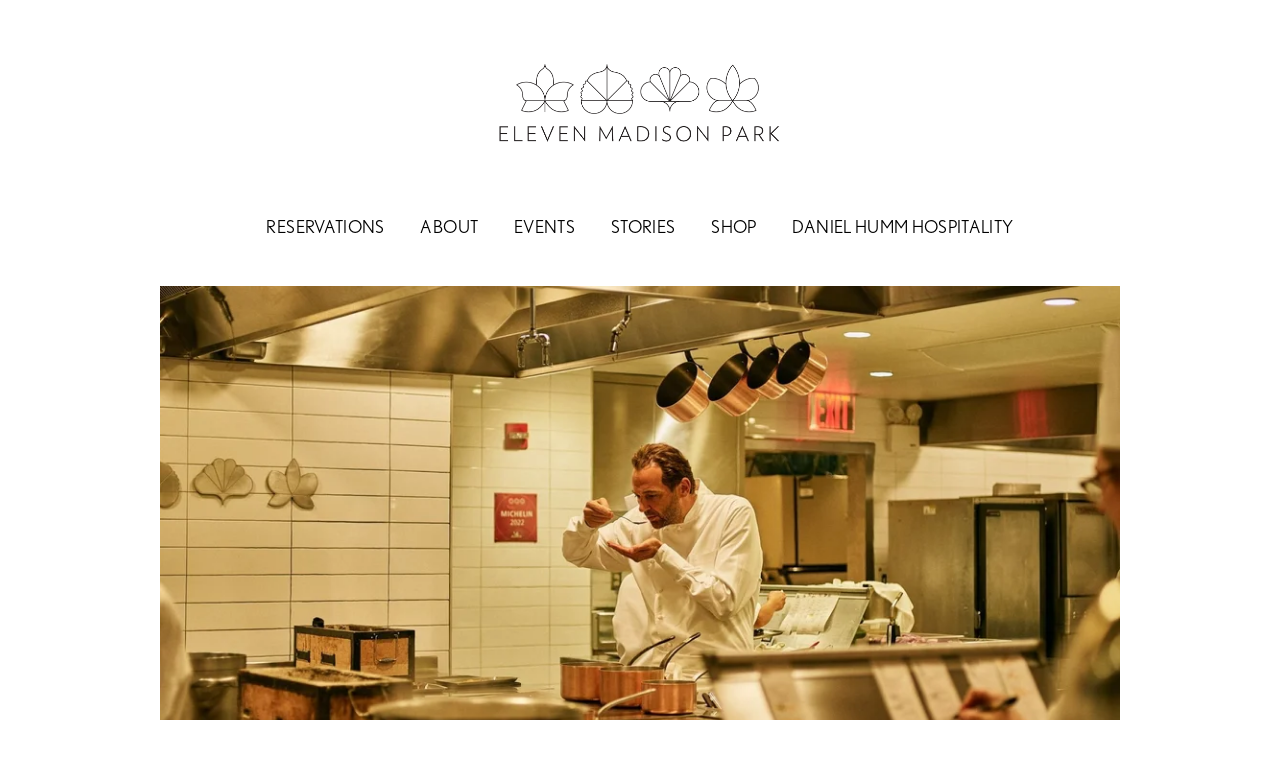

--- FILE ---
content_type: text/html;charset=utf-8
request_url: https://www.elevenmadisonpark.com/?ref=centralparktours.net
body_size: 34617
content:
<!doctype html>
<html xmlns:og="http://opengraphprotocol.org/schema/" xmlns:fb="http://www.facebook.com/2008/fbml" lang="en-US"  >
  <head>
    <meta http-equiv="X-UA-Compatible" content="IE=edge,chrome=1">
    <meta name="viewport" content="width=device-width, initial-scale=1">
    <!-- This is Squarespace. --><!-- gopher-guitar-fg57 -->
<base href="">
<meta charset="utf-8" />
<title>Eleven Madison Park</title>
<meta http-equiv="Accept-CH" content="Sec-CH-UA-Platform-Version, Sec-CH-UA-Model" /><link rel="icon" type="image/x-icon" media="(prefers-color-scheme: light)" href="https://images.squarespace-cdn.com/content/v1/661d75b635d9930903bb9d39/cb5d0ed1-985b-4483-894f-014a86934278/favicon.ico?format=100w"/>
<link rel="icon" type="image/x-icon" media="(prefers-color-scheme: dark)" href="https://images.squarespace-cdn.com/content/v1/661d75b635d9930903bb9d39/b169866a-b20a-40bb-808c-a459f6146641/favicon.ico?format=100w"/>
<link rel="canonical" href="https://www.elevenmadisonpark.com"/>
<meta property="og:site_name" content="Eleven Madison Park"/>
<meta property="og:title" content="Eleven Madison Park"/>
<meta property="og:url" content="https://www.elevenmadisonpark.com"/>
<meta property="og:type" content="website"/>
<meta property="og:description" content="Eleven Madison Park is a fine dining restaurant in the heart of New York City, owned and operated by Chef Daniel Humm. Overlooking Madison Square Park, one of Manhattan’s most beautiful green spaces, we sit at the base of a historic Art Deco building on the corner of East 24th Street and Madison Ave"/>
<meta property="og:image" content="http://static1.squarespace.com/static/661d75b635d9930903bb9d39/t/661d9c066b6e497945539ccb/1713216518665/ElevenMadisonPark-Leaves_Wordmark.png?format=1500w"/>
<meta property="og:image:width" content="1500"/>
<meta property="og:image:height" content="698"/>
<meta itemprop="name" content="Eleven Madison Park"/>
<meta itemprop="url" content="https://www.elevenmadisonpark.com"/>
<meta itemprop="description" content="Eleven Madison Park is a fine dining restaurant in the heart of New York City, owned and operated by Chef Daniel Humm. Overlooking Madison Square Park, one of Manhattan’s most beautiful green spaces, we sit at the base of a historic Art Deco building on the corner of East 24th Street and Madison Ave"/>
<meta itemprop="thumbnailUrl" content="http://static1.squarespace.com/static/661d75b635d9930903bb9d39/t/661d9c066b6e497945539ccb/1713216518665/ElevenMadisonPark-Leaves_Wordmark.png?format=1500w"/>
<link rel="image_src" href="http://static1.squarespace.com/static/661d75b635d9930903bb9d39/t/661d9c066b6e497945539ccb/1713216518665/ElevenMadisonPark-Leaves_Wordmark.png?format=1500w" />
<meta itemprop="image" content="http://static1.squarespace.com/static/661d75b635d9930903bb9d39/t/661d9c066b6e497945539ccb/1713216518665/ElevenMadisonPark-Leaves_Wordmark.png?format=1500w"/>
<meta name="twitter:title" content="Eleven Madison Park"/>
<meta name="twitter:image" content="http://static1.squarespace.com/static/661d75b635d9930903bb9d39/t/661d9c066b6e497945539ccb/1713216518665/ElevenMadisonPark-Leaves_Wordmark.png?format=1500w"/>
<meta name="twitter:url" content="https://www.elevenmadisonpark.com"/>
<meta name="twitter:card" content="summary"/>
<meta name="twitter:description" content="Eleven Madison Park is a fine dining restaurant in the heart of New York City, owned and operated by Chef Daniel Humm. Overlooking Madison Square Park, one of Manhattan’s most beautiful green spaces, we sit at the base of a historic Art Deco building on the corner of East 24th Street and Madison Ave"/>
<meta name="description" content="Eleven Madison Park is a fine dining restaurant in the heart of New York 
City, owned and operated by Chef Daniel Humm. Overlooking Madison Square 
Park, one of Manhattan’s most beautiful green spaces, we sit at the base of 
a historic Art Deco building on the corner of East 24th Street and Madison 
Avenue." />
<link rel="preconnect" href="https://images.squarespace-cdn.com">
<link rel="preconnect" href="https://use.typekit.net" crossorigin>
<link rel="preconnect" href="https://p.typekit.net" crossorigin>
<script type="text/javascript" src="//use.typekit.net/ik/[base64].js" async fetchpriority="high" onload="try{Typekit.load();}catch(e){} document.documentElement.classList.remove('wf-loading');"></script>
<script>document.documentElement.classList.add('wf-loading')</script>
<style>@keyframes fonts-loading { 0%, 99% { color: transparent; } } html.wf-loading * { animation: fonts-loading 3s; }</style>
<link rel="preconnect" href="https://fonts.gstatic.com" crossorigin>
<link rel="stylesheet" href="https://fonts.googleapis.com/css2?family=Inter+Tight:ital,wght@0,500&family=EB+Garamond:ital,wght@0,400;0,700;1,400;1,700"><script type="text/javascript" crossorigin="anonymous" defer="true" nomodule="nomodule" src="//assets.squarespace.com/@sqs/polyfiller/1.6/legacy.js"></script>
<script type="text/javascript" crossorigin="anonymous" defer="true" src="//assets.squarespace.com/@sqs/polyfiller/1.6/modern.js"></script>
<script type="text/javascript">SQUARESPACE_ROLLUPS = {};</script>
<script>(function(rollups, name) { if (!rollups[name]) { rollups[name] = {}; } rollups[name].js = ["//assets.squarespace.com/universal/scripts-compressed/extract-css-runtime-37a22516b27a7e8b-min.en-US.js"]; })(SQUARESPACE_ROLLUPS, 'squarespace-extract_css_runtime');</script>
<script crossorigin="anonymous" src="//assets.squarespace.com/universal/scripts-compressed/extract-css-runtime-37a22516b27a7e8b-min.en-US.js" defer ></script><script>(function(rollups, name) { if (!rollups[name]) { rollups[name] = {}; } rollups[name].js = ["//assets.squarespace.com/universal/scripts-compressed/extract-css-moment-js-vendor-6f2a1f6ec9a41489-min.en-US.js"]; })(SQUARESPACE_ROLLUPS, 'squarespace-extract_css_moment_js_vendor');</script>
<script crossorigin="anonymous" src="//assets.squarespace.com/universal/scripts-compressed/extract-css-moment-js-vendor-6f2a1f6ec9a41489-min.en-US.js" defer ></script><script>(function(rollups, name) { if (!rollups[name]) { rollups[name] = {}; } rollups[name].js = ["//assets.squarespace.com/universal/scripts-compressed/cldr-resource-pack-22ed584d99d9b83d-min.en-US.js"]; })(SQUARESPACE_ROLLUPS, 'squarespace-cldr_resource_pack');</script>
<script crossorigin="anonymous" src="//assets.squarespace.com/universal/scripts-compressed/cldr-resource-pack-22ed584d99d9b83d-min.en-US.js" defer ></script><script>(function(rollups, name) { if (!rollups[name]) { rollups[name] = {}; } rollups[name].js = ["//assets.squarespace.com/universal/scripts-compressed/common-vendors-stable-fbd854d40b0804b7-min.en-US.js"]; })(SQUARESPACE_ROLLUPS, 'squarespace-common_vendors_stable');</script>
<script crossorigin="anonymous" src="//assets.squarespace.com/universal/scripts-compressed/common-vendors-stable-fbd854d40b0804b7-min.en-US.js" defer ></script><script>(function(rollups, name) { if (!rollups[name]) { rollups[name] = {}; } rollups[name].js = ["//assets.squarespace.com/universal/scripts-compressed/common-vendors-4eceb3db532a1896-min.en-US.js"]; })(SQUARESPACE_ROLLUPS, 'squarespace-common_vendors');</script>
<script crossorigin="anonymous" src="//assets.squarespace.com/universal/scripts-compressed/common-vendors-4eceb3db532a1896-min.en-US.js" defer ></script><script>(function(rollups, name) { if (!rollups[name]) { rollups[name] = {}; } rollups[name].js = ["//assets.squarespace.com/universal/scripts-compressed/common-7989285b8edc864e-min.en-US.js"]; })(SQUARESPACE_ROLLUPS, 'squarespace-common');</script>
<script crossorigin="anonymous" src="//assets.squarespace.com/universal/scripts-compressed/common-7989285b8edc864e-min.en-US.js" defer ></script><script>(function(rollups, name) { if (!rollups[name]) { rollups[name] = {}; } rollups[name].js = ["//assets.squarespace.com/universal/scripts-compressed/performance-6c7058b44420b6db-min.en-US.js"]; })(SQUARESPACE_ROLLUPS, 'squarespace-performance');</script>
<script crossorigin="anonymous" src="//assets.squarespace.com/universal/scripts-compressed/performance-6c7058b44420b6db-min.en-US.js" defer ></script><script data-name="static-context">Static = window.Static || {}; Static.SQUARESPACE_CONTEXT = {"betaFeatureFlags":["nested_categories","marketing_landing_page","enable_modernized_pdp_m3_layout_data","enable_form_submission_trigger","override_block_styles","scripts_defer","supports_versioned_template_assets","commerce-product-forms-rendering","pdp-site-styling-updates","campaigns_discount_section_in_automations","form_block_first_last_name_required","modernized-pdp-m2-enabled","campaigns_merch_state","section-sdk-plp-list-view-atc-button-enabled","i18n_beta_website_locales","member_areas_feature","contacts_and_campaigns_redesign","marketing_automations","campaigns_discount_section_in_blasts","campaigns_new_image_layout_picker","campaigns_thumbnail_layout","new_stacked_index","campaigns_import_discounts"],"facebookAppId":"314192535267336","facebookApiVersion":"v6.0","rollups":{"squarespace-announcement-bar":{"js":"//assets.squarespace.com/universal/scripts-compressed/announcement-bar-92ab1c4891022f1d-min.en-US.js"},"squarespace-audio-player":{"css":"//assets.squarespace.com/universal/styles-compressed/audio-player-b05f5197a871c566-min.en-US.css","js":"//assets.squarespace.com/universal/scripts-compressed/audio-player-48b2ef79cf1c7ffb-min.en-US.js"},"squarespace-blog-collection-list":{"css":"//assets.squarespace.com/universal/styles-compressed/blog-collection-list-b4046463b72f34e2-min.en-US.css","js":"//assets.squarespace.com/universal/scripts-compressed/blog-collection-list-f78db80fc1cd6fce-min.en-US.js"},"squarespace-calendar-block-renderer":{"css":"//assets.squarespace.com/universal/styles-compressed/calendar-block-renderer-b72d08ba4421f5a0-min.en-US.css","js":"//assets.squarespace.com/universal/scripts-compressed/calendar-block-renderer-550530d9b21148ea-min.en-US.js"},"squarespace-chartjs-helpers":{"css":"//assets.squarespace.com/universal/styles-compressed/chartjs-helpers-96b256171ee039c1-min.en-US.css","js":"//assets.squarespace.com/universal/scripts-compressed/chartjs-helpers-4fd57f343946d08e-min.en-US.js"},"squarespace-comments":{"css":"//assets.squarespace.com/universal/styles-compressed/comments-1005d8fa07d32785-min.en-US.css","js":"//assets.squarespace.com/universal/scripts-compressed/comments-ddbed2e69fd3befa-min.en-US.js"},"squarespace-custom-css-popup":{"css":"//assets.squarespace.com/universal/styles-compressed/custom-css-popup-679a91a14e6e13a0-min.en-US.css","js":"//assets.squarespace.com/universal/scripts-compressed/custom-css-popup-3b7d885fa560921a-min.en-US.js"},"squarespace-dialog":{"css":"//assets.squarespace.com/universal/styles-compressed/dialog-f9093f2d526b94df-min.en-US.css","js":"//assets.squarespace.com/universal/scripts-compressed/dialog-2540b905667f1e8a-min.en-US.js"},"squarespace-events-collection":{"css":"//assets.squarespace.com/universal/styles-compressed/events-collection-b72d08ba4421f5a0-min.en-US.css","js":"//assets.squarespace.com/universal/scripts-compressed/events-collection-3e7891c6b5666deb-min.en-US.js"},"squarespace-form-rendering-utils":{"js":"//assets.squarespace.com/universal/scripts-compressed/form-rendering-utils-c55cb4954532d2e9-min.en-US.js"},"squarespace-forms":{"css":"//assets.squarespace.com/universal/styles-compressed/forms-0afd3c6ac30bbab1-min.en-US.css","js":"//assets.squarespace.com/universal/scripts-compressed/forms-5d3eff1221a2050f-min.en-US.js"},"squarespace-gallery-collection-list":{"css":"//assets.squarespace.com/universal/styles-compressed/gallery-collection-list-b4046463b72f34e2-min.en-US.css","js":"//assets.squarespace.com/universal/scripts-compressed/gallery-collection-list-07747667a3187b76-min.en-US.js"},"squarespace-image-zoom":{"css":"//assets.squarespace.com/universal/styles-compressed/image-zoom-b4046463b72f34e2-min.en-US.css","js":"//assets.squarespace.com/universal/scripts-compressed/image-zoom-60c18dc5f8f599ea-min.en-US.js"},"squarespace-pinterest":{"css":"//assets.squarespace.com/universal/styles-compressed/pinterest-b4046463b72f34e2-min.en-US.css","js":"//assets.squarespace.com/universal/scripts-compressed/pinterest-95bcbc1cf54446d6-min.en-US.js"},"squarespace-popup-overlay":{"css":"//assets.squarespace.com/universal/styles-compressed/popup-overlay-b742b752f5880972-min.en-US.css","js":"//assets.squarespace.com/universal/scripts-compressed/popup-overlay-8103e8e9061090c8-min.en-US.js"},"squarespace-product-quick-view":{"css":"//assets.squarespace.com/universal/styles-compressed/product-quick-view-9548705e5cf7ee87-min.en-US.css","js":"//assets.squarespace.com/universal/scripts-compressed/product-quick-view-1045093de9b77d7f-min.en-US.js"},"squarespace-products-collection-item-v2":{"css":"//assets.squarespace.com/universal/styles-compressed/products-collection-item-v2-b4046463b72f34e2-min.en-US.css","js":"//assets.squarespace.com/universal/scripts-compressed/products-collection-item-v2-e3a3f101748fca6e-min.en-US.js"},"squarespace-products-collection-list-v2":{"css":"//assets.squarespace.com/universal/styles-compressed/products-collection-list-v2-b4046463b72f34e2-min.en-US.css","js":"//assets.squarespace.com/universal/scripts-compressed/products-collection-list-v2-eedc544f4cc56af4-min.en-US.js"},"squarespace-search-page":{"css":"//assets.squarespace.com/universal/styles-compressed/search-page-90a67fc09b9b32c6-min.en-US.css","js":"//assets.squarespace.com/universal/scripts-compressed/search-page-0ff0e020ab1fa1a7-min.en-US.js"},"squarespace-search-preview":{"js":"//assets.squarespace.com/universal/scripts-compressed/search-preview-0cd39e3057f784ac-min.en-US.js"},"squarespace-simple-liking":{"css":"//assets.squarespace.com/universal/styles-compressed/simple-liking-701bf8bbc05ec6aa-min.en-US.css","js":"//assets.squarespace.com/universal/scripts-compressed/simple-liking-c63bf8989a1c119a-min.en-US.js"},"squarespace-social-buttons":{"css":"//assets.squarespace.com/universal/styles-compressed/social-buttons-95032e5fa98e47a5-min.en-US.css","js":"//assets.squarespace.com/universal/scripts-compressed/social-buttons-0d3103d68d9577b7-min.en-US.js"},"squarespace-tourdates":{"css":"//assets.squarespace.com/universal/styles-compressed/tourdates-b4046463b72f34e2-min.en-US.css","js":"//assets.squarespace.com/universal/scripts-compressed/tourdates-6935a85e44fbeb38-min.en-US.js"},"squarespace-website-overlays-manager":{"css":"//assets.squarespace.com/universal/styles-compressed/website-overlays-manager-07ea5a4e004e6710-min.en-US.css","js":"//assets.squarespace.com/universal/scripts-compressed/website-overlays-manager-70d38206948bb16f-min.en-US.js"}},"pageType":2,"website":{"id":"661d75b635d9930903bb9d39","identifier":"gopher-guitar-fg57","websiteType":1,"contentModifiedOn":1765472644168,"cloneable":false,"hasBeenCloneable":false,"siteStatus":{},"language":"en-US","translationLocale":"en-US","formattingLocale":"en-US","timeZone":"America/New_York","machineTimeZoneOffset":-18000000,"timeZoneOffset":-18000000,"timeZoneAbbr":"EST","siteTitle":"Eleven Madison Park","fullSiteTitle":"Eleven Madison Park","siteDescription":"","location":{},"logoImageId":"661d78da514bc822b981b558","socialLogoImageId":"661d9c066b6e497945539ccb","shareButtonOptions":{"7":true,"1":true,"2":true,"3":true,"6":true,"8":true,"4":true},"logoImageUrl":"//images.squarespace-cdn.com/content/v1/661d75b635d9930903bb9d39/525e8347-df31-4eef-8833-f02fc4db7f9c/ElevenMadisonPark-Leaves_Wordmark.png","socialLogoImageUrl":"//images.squarespace-cdn.com/content/v1/661d75b635d9930903bb9d39/525e8347-df31-4eef-8833-f02fc4db7f9c/ElevenMadisonPark-Leaves_Wordmark.png","authenticUrl":"https://www.elevenmadisonpark.com","internalUrl":"https://gopher-guitar-fg57.squarespace.com","baseUrl":"https://www.elevenmadisonpark.com","primaryDomain":"www.elevenmadisonpark.com","sslSetting":3,"isHstsEnabled":true,"socialAccounts":[{"serviceId":64,"screenname":"Instagram","addedOn":1719240621521,"profileUrl":"https://www.instagram.com/elevenmadisonpark/","iconEnabled":true,"serviceName":"instagram-unauth"}],"typekitId":"","statsMigrated":false,"imageMetadataProcessingEnabled":true,"screenshotId":"99474350328b60bca2a89fafe39ec90c25c4fc59205b7dd4ee5675880e95abb0","captchaSettings":{"siteKey":"","enabledForDonations":false},"showOwnerLogin":false},"websiteSettings":{"id":"661d75b735d9930903bb9d46","websiteId":"661d75b635d9930903bb9d39","subjects":[],"country":"US","state":"NY","simpleLikingEnabled":true,"mobileInfoBarSettings":{"isContactEmailEnabled":false,"isContactPhoneNumberEnabled":false,"isLocationEnabled":false,"isBusinessHoursEnabled":false},"announcementBarSettings":{"style":1,"text":"<p class=\"\" style=\"white-space:pre-wrap;\">We will be closed from Sunday, August 11th, to Wednesday, August 14th.</p>","clickthroughUrl":{"url":"https://resy.com/cities/new-york-ny/venues/eleven-madison-park?date=2024-05-19&seats=2","newWindow":false}},"popupOverlaySettings":{"style":2,"showOnScroll":true,"scrollPercentage":25,"showOnTimer":true,"timerDelay":5000,"showUntilSignup":true,"displayFrequency":30,"enableMobile":true,"enabledPages":[],"showOnAllPages":true,"version":1},"commentLikesAllowed":true,"commentAnonAllowed":true,"commentThreaded":true,"commentApprovalRequired":false,"commentAvatarsOn":true,"commentSortType":2,"commentFlagThreshold":0,"commentFlagsAllowed":true,"commentEnableByDefault":true,"commentDisableAfterDaysDefault":0,"disqusShortname":"","commentsEnabled":false,"businessHours":{},"storeSettings":{"returnPolicy":null,"termsOfService":null,"privacyPolicy":null,"expressCheckout":false,"continueShoppingLinkUrl":"/","useLightCart":false,"showNoteField":false,"shippingCountryDefaultValue":"US","billToShippingDefaultValue":false,"showShippingPhoneNumber":true,"isShippingPhoneRequired":false,"showBillingPhoneNumber":true,"isBillingPhoneRequired":false,"currenciesSupported":["USD","CAD","GBP","AUD","EUR","CHF","NOK","SEK","DKK","NZD","SGD","MXN","HKD","CZK","ILS","MYR","RUB","PHP","PLN","THB","BRL","ARS","COP","IDR","INR","JPY","ZAR"],"defaultCurrency":"USD","selectedCurrency":"USD","measurementStandard":1,"showCustomCheckoutForm":false,"checkoutPageMarketingOptInEnabled":true,"enableMailingListOptInByDefault":false,"sameAsRetailLocation":false,"merchandisingSettings":{"scarcityEnabledOnProductItems":false,"scarcityEnabledOnProductBlocks":false,"scarcityMessageType":"DEFAULT_SCARCITY_MESSAGE","scarcityThreshold":10,"multipleQuantityAllowedForServices":true,"restockNotificationsEnabled":false,"restockNotificationsSuccessText":"","restockNotificationsMailingListSignUpEnabled":false,"relatedProductsEnabled":false,"relatedProductsOrdering":"random","soldOutVariantsDropdownDisabled":false,"productComposerOptedIn":false,"productComposerABTestOptedOut":false,"productReviewsEnabled":false},"minimumOrderSubtotalEnabled":false,"minimumOrderSubtotal":{"currency":"USD","value":"0.00"},"addToCartConfirmationType":2,"isLive":false,"multipleQuantityAllowedForServices":true},"useEscapeKeyToLogin":false,"ssBadgeType":1,"ssBadgePosition":4,"ssBadgeVisibility":1,"ssBadgeDevices":1,"pinterestOverlayOptions":{"mode":"disabled"},"userAccountsSettings":{"loginAllowed":false,"signupAllowed":false}},"cookieSettings":{"isCookieBannerEnabled":true,"isRestrictiveCookiePolicyEnabled":true,"cookieBannerText":"By using this website, you agree to our use of cookies. We use cookies to provide you with a great experience and to help our website run effectively.","cookieBannerThemeName":"black","cookieBannerVariant":"POPUP","cookieBannerPosition":"BOTTOM_LEFT","cookieBannerCtaVariant":"TEXT","cookieBannerCtaText":"Accept","cookieBannerAcceptType":"OPT_IN","cookieBannerOptOutCtaText":"Decline","cookieBannerHasOptOut":true,"cookieBannerHasManageCookies":true,"cookieBannerManageCookiesLabel":"Manage cookies","cookieBannerSavedPreferencesText":"Cookie Preferences","cookieBannerSavedPreferencesLayout":"PILL"},"websiteCloneable":false,"collection":{"title":"Home","id":"661d75c4fa6fdd4a094b3a5f","fullUrl":"/","type":10,"permissionType":1},"subscribed":false,"appDomain":"squarespace.com","templateTweakable":true,"tweakJSON":{"form-use-theme-colors":"true","header-logo-height":"177px","header-mobile-logo-max-height":"100px","header-vert-padding":"1.1vw","header-width":"Inset","maxPageWidth":"1400px","mobile-header-vert-padding":"6vw","pagePadding":"2vw","tweak-blog-alternating-side-by-side-image-aspect-ratio":"1:1 Square","tweak-blog-alternating-side-by-side-image-spacing":"5%","tweak-blog-alternating-side-by-side-meta-spacing":"31px","tweak-blog-alternating-side-by-side-primary-meta":"Categories","tweak-blog-alternating-side-by-side-read-more-spacing":"20px","tweak-blog-alternating-side-by-side-secondary-meta":"None","tweak-blog-basic-grid-columns":"2","tweak-blog-basic-grid-image-aspect-ratio":"3:2 Standard","tweak-blog-basic-grid-image-spacing":"30px","tweak-blog-basic-grid-meta-spacing":"17px","tweak-blog-basic-grid-primary-meta":"Categories","tweak-blog-basic-grid-read-more-spacing":"16px","tweak-blog-basic-grid-secondary-meta":"Date","tweak-blog-item-custom-width":"65","tweak-blog-item-show-author-profile":"false","tweak-blog-item-width":"Custom","tweak-blog-masonry-columns":"2","tweak-blog-masonry-horizontal-spacing":"64px","tweak-blog-masonry-image-spacing":"20px","tweak-blog-masonry-meta-spacing":"10px","tweak-blog-masonry-primary-meta":"Categories","tweak-blog-masonry-read-more-spacing":"22px","tweak-blog-masonry-secondary-meta":"Date","tweak-blog-masonry-vertical-spacing":"231px","tweak-blog-side-by-side-image-aspect-ratio":"1:1 Square","tweak-blog-side-by-side-image-spacing":"6%","tweak-blog-side-by-side-meta-spacing":"11px","tweak-blog-side-by-side-primary-meta":"Categories","tweak-blog-side-by-side-read-more-spacing":"25px","tweak-blog-side-by-side-secondary-meta":"None","tweak-blog-single-column-image-spacing":"50px","tweak-blog-single-column-meta-spacing":"30px","tweak-blog-single-column-primary-meta":"Categories","tweak-blog-single-column-read-more-spacing":"30px","tweak-blog-single-column-secondary-meta":"Date","tweak-events-stacked-show-thumbnails":"true","tweak-events-stacked-thumbnail-size":"3:2 Standard","tweak-fixed-header":"false","tweak-fixed-header-style":"Basic","tweak-global-animations-animation-curve":"ease","tweak-global-animations-animation-delay":"0.6s","tweak-global-animations-animation-duration":"1.50s","tweak-global-animations-animation-style":"fade","tweak-global-animations-animation-type":"fade","tweak-global-animations-complexity-level":"detailed","tweak-global-animations-enabled":"true","tweak-portfolio-grid-basic-custom-height":"50","tweak-portfolio-grid-overlay-custom-height":"50","tweak-portfolio-hover-follow-acceleration":"10%","tweak-portfolio-hover-follow-animation-duration":"Fast","tweak-portfolio-hover-follow-animation-type":"Fade","tweak-portfolio-hover-follow-delimiter":"Bullet","tweak-portfolio-hover-follow-front":"false","tweak-portfolio-hover-follow-layout":"Inline","tweak-portfolio-hover-follow-size":"50","tweak-portfolio-hover-follow-text-spacing-x":"1.5","tweak-portfolio-hover-follow-text-spacing-y":"1.5","tweak-portfolio-hover-static-animation-duration":"Fast","tweak-portfolio-hover-static-animation-type":"Fade","tweak-portfolio-hover-static-delimiter":"Hyphen","tweak-portfolio-hover-static-front":"true","tweak-portfolio-hover-static-layout":"Inline","tweak-portfolio-hover-static-size":"50","tweak-portfolio-hover-static-text-spacing-x":"1.5","tweak-portfolio-hover-static-text-spacing-y":"1.5","tweak-portfolio-index-background-animation-duration":"Medium","tweak-portfolio-index-background-animation-type":"Fade","tweak-portfolio-index-background-custom-height":"50","tweak-portfolio-index-background-delimiter":"None","tweak-portfolio-index-background-height":"Large","tweak-portfolio-index-background-horizontal-alignment":"Center","tweak-portfolio-index-background-link-format":"Stacked","tweak-portfolio-index-background-persist":"false","tweak-portfolio-index-background-vertical-alignment":"Middle","tweak-portfolio-index-background-width":"Full","tweak-transparent-header":"false"},"templateId":"5c5a519771c10ba3470d8101","templateVersion":"7.1","pageFeatures":[1,2,4],"gmRenderKey":"QUl6YVN5Q0JUUk9xNkx1dkZfSUUxcjQ2LVQ0QWVUU1YtMGQ3bXk4","templateScriptsRootUrl":"https://static1.squarespace.com/static/vta/5c5a519771c10ba3470d8101/scripts/","impersonatedSession":false,"tzData":{"zones":[[-300,"US","E%sT",null]],"rules":{"US":[[1967,2006,null,"Oct","lastSun","2:00","0","S"],[1987,2006,null,"Apr","Sun>=1","2:00","1:00","D"],[2007,"max",null,"Mar","Sun>=8","2:00","1:00","D"],[2007,"max",null,"Nov","Sun>=1","2:00","0","S"]]}},"showAnnouncementBar":false,"recaptchaEnterpriseContext":{"recaptchaEnterpriseSiteKey":"6LdDFQwjAAAAAPigEvvPgEVbb7QBm-TkVJdDTlAv"},"i18nContext":{"timeZoneData":{"id":"America/New_York","name":"Eastern Time"}},"env":"PRODUCTION","visitorFormContext":{"formFieldFormats":{"initialPhoneFormat":{"id":0,"type":"PHONE_NUMBER","country":"US","labelLocale":"en-US","fields":[{"type":"SEPARATOR","label":"(","identifier":"LeftParen","length":0,"required":false,"metadata":{}},{"type":"FIELD","label":"1","identifier":"1","length":3,"required":false,"metadata":{}},{"type":"SEPARATOR","label":")","identifier":"RightParen","length":0,"required":false,"metadata":{}},{"type":"SEPARATOR","label":" ","identifier":"Space","length":0,"required":false,"metadata":{}},{"type":"FIELD","label":"2","identifier":"2","length":3,"required":false,"metadata":{}},{"type":"SEPARATOR","label":"-","identifier":"Dash","length":0,"required":false,"metadata":{}},{"type":"FIELD","label":"3","identifier":"3","length":14,"required":false,"metadata":{}}]},"initialNameOrder":"GIVEN_FIRST","initialAddressFormat":{"id":0,"type":"ADDRESS","country":"US","labelLocale":"en","fields":[{"type":"FIELD","label":"Address Line 1","identifier":"Line1","length":0,"required":true,"metadata":{"autocomplete":"address-line1"}},{"type":"SEPARATOR","label":"\n","identifier":"Newline","length":0,"required":false,"metadata":{}},{"type":"FIELD","label":"Address Line 2","identifier":"Line2","length":0,"required":false,"metadata":{"autocomplete":"address-line2"}},{"type":"SEPARATOR","label":"\n","identifier":"Newline","length":0,"required":false,"metadata":{}},{"type":"FIELD","label":"City","identifier":"City","length":0,"required":true,"metadata":{"autocomplete":"address-level2"}},{"type":"SEPARATOR","label":",","identifier":"Comma","length":0,"required":false,"metadata":{}},{"type":"SEPARATOR","label":" ","identifier":"Space","length":0,"required":false,"metadata":{}},{"type":"FIELD","label":"State","identifier":"State","length":0,"required":true,"metadata":{"autocomplete":"address-level1"}},{"type":"SEPARATOR","label":" ","identifier":"Space","length":0,"required":false,"metadata":{}},{"type":"FIELD","label":"ZIP Code","identifier":"Zip","length":0,"required":true,"metadata":{"autocomplete":"postal-code"}}]},"countries":[{"name":"Afghanistan","code":"AF","phoneCode":"+93"},{"name":"\u00C5land Islands","code":"AX","phoneCode":"+358"},{"name":"Albania","code":"AL","phoneCode":"+355"},{"name":"Algeria","code":"DZ","phoneCode":"+213"},{"name":"American Samoa","code":"AS","phoneCode":"+1"},{"name":"Andorra","code":"AD","phoneCode":"+376"},{"name":"Angola","code":"AO","phoneCode":"+244"},{"name":"Anguilla","code":"AI","phoneCode":"+1"},{"name":"Antigua & Barbuda","code":"AG","phoneCode":"+1"},{"name":"Argentina","code":"AR","phoneCode":"+54"},{"name":"Armenia","code":"AM","phoneCode":"+374"},{"name":"Aruba","code":"AW","phoneCode":"+297"},{"name":"Ascension Island","code":"AC","phoneCode":"+247"},{"name":"Australia","code":"AU","phoneCode":"+61"},{"name":"Austria","code":"AT","phoneCode":"+43"},{"name":"Azerbaijan","code":"AZ","phoneCode":"+994"},{"name":"Bahamas","code":"BS","phoneCode":"+1"},{"name":"Bahrain","code":"BH","phoneCode":"+973"},{"name":"Bangladesh","code":"BD","phoneCode":"+880"},{"name":"Barbados","code":"BB","phoneCode":"+1"},{"name":"Belarus","code":"BY","phoneCode":"+375"},{"name":"Belgium","code":"BE","phoneCode":"+32"},{"name":"Belize","code":"BZ","phoneCode":"+501"},{"name":"Benin","code":"BJ","phoneCode":"+229"},{"name":"Bermuda","code":"BM","phoneCode":"+1"},{"name":"Bhutan","code":"BT","phoneCode":"+975"},{"name":"Bolivia","code":"BO","phoneCode":"+591"},{"name":"Bosnia & Herzegovina","code":"BA","phoneCode":"+387"},{"name":"Botswana","code":"BW","phoneCode":"+267"},{"name":"Brazil","code":"BR","phoneCode":"+55"},{"name":"British Indian Ocean Territory","code":"IO","phoneCode":"+246"},{"name":"British Virgin Islands","code":"VG","phoneCode":"+1"},{"name":"Brunei","code":"BN","phoneCode":"+673"},{"name":"Bulgaria","code":"BG","phoneCode":"+359"},{"name":"Burkina Faso","code":"BF","phoneCode":"+226"},{"name":"Burundi","code":"BI","phoneCode":"+257"},{"name":"Cambodia","code":"KH","phoneCode":"+855"},{"name":"Cameroon","code":"CM","phoneCode":"+237"},{"name":"Canada","code":"CA","phoneCode":"+1"},{"name":"Cape Verde","code":"CV","phoneCode":"+238"},{"name":"Caribbean Netherlands","code":"BQ","phoneCode":"+599"},{"name":"Cayman Islands","code":"KY","phoneCode":"+1"},{"name":"Central African Republic","code":"CF","phoneCode":"+236"},{"name":"Chad","code":"TD","phoneCode":"+235"},{"name":"Chile","code":"CL","phoneCode":"+56"},{"name":"China","code":"CN","phoneCode":"+86"},{"name":"Christmas Island","code":"CX","phoneCode":"+61"},{"name":"Cocos (Keeling) Islands","code":"CC","phoneCode":"+61"},{"name":"Colombia","code":"CO","phoneCode":"+57"},{"name":"Comoros","code":"KM","phoneCode":"+269"},{"name":"Congo - Brazzaville","code":"CG","phoneCode":"+242"},{"name":"Congo - Kinshasa","code":"CD","phoneCode":"+243"},{"name":"Cook Islands","code":"CK","phoneCode":"+682"},{"name":"Costa Rica","code":"CR","phoneCode":"+506"},{"name":"C\u00F4te d\u2019Ivoire","code":"CI","phoneCode":"+225"},{"name":"Croatia","code":"HR","phoneCode":"+385"},{"name":"Cuba","code":"CU","phoneCode":"+53"},{"name":"Cura\u00E7ao","code":"CW","phoneCode":"+599"},{"name":"Cyprus","code":"CY","phoneCode":"+357"},{"name":"Czechia","code":"CZ","phoneCode":"+420"},{"name":"Denmark","code":"DK","phoneCode":"+45"},{"name":"Djibouti","code":"DJ","phoneCode":"+253"},{"name":"Dominica","code":"DM","phoneCode":"+1"},{"name":"Dominican Republic","code":"DO","phoneCode":"+1"},{"name":"Ecuador","code":"EC","phoneCode":"+593"},{"name":"Egypt","code":"EG","phoneCode":"+20"},{"name":"El Salvador","code":"SV","phoneCode":"+503"},{"name":"Equatorial Guinea","code":"GQ","phoneCode":"+240"},{"name":"Eritrea","code":"ER","phoneCode":"+291"},{"name":"Estonia","code":"EE","phoneCode":"+372"},{"name":"Eswatini","code":"SZ","phoneCode":"+268"},{"name":"Ethiopia","code":"ET","phoneCode":"+251"},{"name":"Falkland Islands","code":"FK","phoneCode":"+500"},{"name":"Faroe Islands","code":"FO","phoneCode":"+298"},{"name":"Fiji","code":"FJ","phoneCode":"+679"},{"name":"Finland","code":"FI","phoneCode":"+358"},{"name":"France","code":"FR","phoneCode":"+33"},{"name":"French Guiana","code":"GF","phoneCode":"+594"},{"name":"French Polynesia","code":"PF","phoneCode":"+689"},{"name":"Gabon","code":"GA","phoneCode":"+241"},{"name":"Gambia","code":"GM","phoneCode":"+220"},{"name":"Georgia","code":"GE","phoneCode":"+995"},{"name":"Germany","code":"DE","phoneCode":"+49"},{"name":"Ghana","code":"GH","phoneCode":"+233"},{"name":"Gibraltar","code":"GI","phoneCode":"+350"},{"name":"Greece","code":"GR","phoneCode":"+30"},{"name":"Greenland","code":"GL","phoneCode":"+299"},{"name":"Grenada","code":"GD","phoneCode":"+1"},{"name":"Guadeloupe","code":"GP","phoneCode":"+590"},{"name":"Guam","code":"GU","phoneCode":"+1"},{"name":"Guatemala","code":"GT","phoneCode":"+502"},{"name":"Guernsey","code":"GG","phoneCode":"+44"},{"name":"Guinea","code":"GN","phoneCode":"+224"},{"name":"Guinea-Bissau","code":"GW","phoneCode":"+245"},{"name":"Guyana","code":"GY","phoneCode":"+592"},{"name":"Haiti","code":"HT","phoneCode":"+509"},{"name":"Honduras","code":"HN","phoneCode":"+504"},{"name":"Hong Kong SAR China","code":"HK","phoneCode":"+852"},{"name":"Hungary","code":"HU","phoneCode":"+36"},{"name":"Iceland","code":"IS","phoneCode":"+354"},{"name":"India","code":"IN","phoneCode":"+91"},{"name":"Indonesia","code":"ID","phoneCode":"+62"},{"name":"Iran","code":"IR","phoneCode":"+98"},{"name":"Iraq","code":"IQ","phoneCode":"+964"},{"name":"Ireland","code":"IE","phoneCode":"+353"},{"name":"Isle of Man","code":"IM","phoneCode":"+44"},{"name":"Israel","code":"IL","phoneCode":"+972"},{"name":"Italy","code":"IT","phoneCode":"+39"},{"name":"Jamaica","code":"JM","phoneCode":"+1"},{"name":"Japan","code":"JP","phoneCode":"+81"},{"name":"Jersey","code":"JE","phoneCode":"+44"},{"name":"Jordan","code":"JO","phoneCode":"+962"},{"name":"Kazakhstan","code":"KZ","phoneCode":"+7"},{"name":"Kenya","code":"KE","phoneCode":"+254"},{"name":"Kiribati","code":"KI","phoneCode":"+686"},{"name":"Kosovo","code":"XK","phoneCode":"+383"},{"name":"Kuwait","code":"KW","phoneCode":"+965"},{"name":"Kyrgyzstan","code":"KG","phoneCode":"+996"},{"name":"Laos","code":"LA","phoneCode":"+856"},{"name":"Latvia","code":"LV","phoneCode":"+371"},{"name":"Lebanon","code":"LB","phoneCode":"+961"},{"name":"Lesotho","code":"LS","phoneCode":"+266"},{"name":"Liberia","code":"LR","phoneCode":"+231"},{"name":"Libya","code":"LY","phoneCode":"+218"},{"name":"Liechtenstein","code":"LI","phoneCode":"+423"},{"name":"Lithuania","code":"LT","phoneCode":"+370"},{"name":"Luxembourg","code":"LU","phoneCode":"+352"},{"name":"Macao SAR China","code":"MO","phoneCode":"+853"},{"name":"Madagascar","code":"MG","phoneCode":"+261"},{"name":"Malawi","code":"MW","phoneCode":"+265"},{"name":"Malaysia","code":"MY","phoneCode":"+60"},{"name":"Maldives","code":"MV","phoneCode":"+960"},{"name":"Mali","code":"ML","phoneCode":"+223"},{"name":"Malta","code":"MT","phoneCode":"+356"},{"name":"Marshall Islands","code":"MH","phoneCode":"+692"},{"name":"Martinique","code":"MQ","phoneCode":"+596"},{"name":"Mauritania","code":"MR","phoneCode":"+222"},{"name":"Mauritius","code":"MU","phoneCode":"+230"},{"name":"Mayotte","code":"YT","phoneCode":"+262"},{"name":"Mexico","code":"MX","phoneCode":"+52"},{"name":"Micronesia","code":"FM","phoneCode":"+691"},{"name":"Moldova","code":"MD","phoneCode":"+373"},{"name":"Monaco","code":"MC","phoneCode":"+377"},{"name":"Mongolia","code":"MN","phoneCode":"+976"},{"name":"Montenegro","code":"ME","phoneCode":"+382"},{"name":"Montserrat","code":"MS","phoneCode":"+1"},{"name":"Morocco","code":"MA","phoneCode":"+212"},{"name":"Mozambique","code":"MZ","phoneCode":"+258"},{"name":"Myanmar (Burma)","code":"MM","phoneCode":"+95"},{"name":"Namibia","code":"NA","phoneCode":"+264"},{"name":"Nauru","code":"NR","phoneCode":"+674"},{"name":"Nepal","code":"NP","phoneCode":"+977"},{"name":"Netherlands","code":"NL","phoneCode":"+31"},{"name":"New Caledonia","code":"NC","phoneCode":"+687"},{"name":"New Zealand","code":"NZ","phoneCode":"+64"},{"name":"Nicaragua","code":"NI","phoneCode":"+505"},{"name":"Niger","code":"NE","phoneCode":"+227"},{"name":"Nigeria","code":"NG","phoneCode":"+234"},{"name":"Niue","code":"NU","phoneCode":"+683"},{"name":"Norfolk Island","code":"NF","phoneCode":"+672"},{"name":"Northern Mariana Islands","code":"MP","phoneCode":"+1"},{"name":"North Korea","code":"KP","phoneCode":"+850"},{"name":"North Macedonia","code":"MK","phoneCode":"+389"},{"name":"Norway","code":"NO","phoneCode":"+47"},{"name":"Oman","code":"OM","phoneCode":"+968"},{"name":"Pakistan","code":"PK","phoneCode":"+92"},{"name":"Palau","code":"PW","phoneCode":"+680"},{"name":"Palestinian Territories","code":"PS","phoneCode":"+970"},{"name":"Panama","code":"PA","phoneCode":"+507"},{"name":"Papua New Guinea","code":"PG","phoneCode":"+675"},{"name":"Paraguay","code":"PY","phoneCode":"+595"},{"name":"Peru","code":"PE","phoneCode":"+51"},{"name":"Philippines","code":"PH","phoneCode":"+63"},{"name":"Poland","code":"PL","phoneCode":"+48"},{"name":"Portugal","code":"PT","phoneCode":"+351"},{"name":"Puerto Rico","code":"PR","phoneCode":"+1"},{"name":"Qatar","code":"QA","phoneCode":"+974"},{"name":"R\u00E9union","code":"RE","phoneCode":"+262"},{"name":"Romania","code":"RO","phoneCode":"+40"},{"name":"Russia","code":"RU","phoneCode":"+7"},{"name":"Rwanda","code":"RW","phoneCode":"+250"},{"name":"Samoa","code":"WS","phoneCode":"+685"},{"name":"San Marino","code":"SM","phoneCode":"+378"},{"name":"S\u00E3o Tom\u00E9 & Pr\u00EDncipe","code":"ST","phoneCode":"+239"},{"name":"Saudi Arabia","code":"SA","phoneCode":"+966"},{"name":"Senegal","code":"SN","phoneCode":"+221"},{"name":"Serbia","code":"RS","phoneCode":"+381"},{"name":"Seychelles","code":"SC","phoneCode":"+248"},{"name":"Sierra Leone","code":"SL","phoneCode":"+232"},{"name":"Singapore","code":"SG","phoneCode":"+65"},{"name":"Sint Maarten","code":"SX","phoneCode":"+1"},{"name":"Slovakia","code":"SK","phoneCode":"+421"},{"name":"Slovenia","code":"SI","phoneCode":"+386"},{"name":"Solomon Islands","code":"SB","phoneCode":"+677"},{"name":"Somalia","code":"SO","phoneCode":"+252"},{"name":"South Africa","code":"ZA","phoneCode":"+27"},{"name":"South Korea","code":"KR","phoneCode":"+82"},{"name":"South Sudan","code":"SS","phoneCode":"+211"},{"name":"Spain","code":"ES","phoneCode":"+34"},{"name":"Sri Lanka","code":"LK","phoneCode":"+94"},{"name":"St. Barth\u00E9lemy","code":"BL","phoneCode":"+590"},{"name":"St. Helena","code":"SH","phoneCode":"+290"},{"name":"St. Kitts & Nevis","code":"KN","phoneCode":"+1"},{"name":"St. Lucia","code":"LC","phoneCode":"+1"},{"name":"St. Martin","code":"MF","phoneCode":"+590"},{"name":"St. Pierre & Miquelon","code":"PM","phoneCode":"+508"},{"name":"St. Vincent & Grenadines","code":"VC","phoneCode":"+1"},{"name":"Sudan","code":"SD","phoneCode":"+249"},{"name":"Suriname","code":"SR","phoneCode":"+597"},{"name":"Svalbard & Jan Mayen","code":"SJ","phoneCode":"+47"},{"name":"Sweden","code":"SE","phoneCode":"+46"},{"name":"Switzerland","code":"CH","phoneCode":"+41"},{"name":"Syria","code":"SY","phoneCode":"+963"},{"name":"Taiwan","code":"TW","phoneCode":"+886"},{"name":"Tajikistan","code":"TJ","phoneCode":"+992"},{"name":"Tanzania","code":"TZ","phoneCode":"+255"},{"name":"Thailand","code":"TH","phoneCode":"+66"},{"name":"Timor-Leste","code":"TL","phoneCode":"+670"},{"name":"Togo","code":"TG","phoneCode":"+228"},{"name":"Tokelau","code":"TK","phoneCode":"+690"},{"name":"Tonga","code":"TO","phoneCode":"+676"},{"name":"Trinidad & Tobago","code":"TT","phoneCode":"+1"},{"name":"Tristan da Cunha","code":"TA","phoneCode":"+290"},{"name":"Tunisia","code":"TN","phoneCode":"+216"},{"name":"T\u00FCrkiye","code":"TR","phoneCode":"+90"},{"name":"Turkmenistan","code":"TM","phoneCode":"+993"},{"name":"Turks & Caicos Islands","code":"TC","phoneCode":"+1"},{"name":"Tuvalu","code":"TV","phoneCode":"+688"},{"name":"U.S. Virgin Islands","code":"VI","phoneCode":"+1"},{"name":"Uganda","code":"UG","phoneCode":"+256"},{"name":"Ukraine","code":"UA","phoneCode":"+380"},{"name":"United Arab Emirates","code":"AE","phoneCode":"+971"},{"name":"United Kingdom","code":"GB","phoneCode":"+44"},{"name":"United States","code":"US","phoneCode":"+1"},{"name":"Uruguay","code":"UY","phoneCode":"+598"},{"name":"Uzbekistan","code":"UZ","phoneCode":"+998"},{"name":"Vanuatu","code":"VU","phoneCode":"+678"},{"name":"Vatican City","code":"VA","phoneCode":"+39"},{"name":"Venezuela","code":"VE","phoneCode":"+58"},{"name":"Vietnam","code":"VN","phoneCode":"+84"},{"name":"Wallis & Futuna","code":"WF","phoneCode":"+681"},{"name":"Western Sahara","code":"EH","phoneCode":"+212"},{"name":"Yemen","code":"YE","phoneCode":"+967"},{"name":"Zambia","code":"ZM","phoneCode":"+260"},{"name":"Zimbabwe","code":"ZW","phoneCode":"+263"}]},"localizedStrings":{"validation":{"noValidSelection":"A valid selection must be made.","invalidUrl":"Must be a valid URL.","stringTooLong":"Value should have a length no longer than {0}.","containsInvalidKey":"{0} contains an invalid key.","invalidTwitterUsername":"Must be a valid Twitter username.","valueOutsideRange":"Value must be in the range {0} to {1}.","invalidPassword":"Passwords should not contain whitespace.","missingRequiredSubfields":"{0} is missing required subfields: {1}","invalidCurrency":"Currency value should be formatted like 1234 or 123.99.","invalidMapSize":"Value should contain exactly {0} elements.","subfieldsRequired":"All fields in {0} are required.","formSubmissionFailed":"Form submission failed. Review the following information: {0}.","invalidCountryCode":"Country code should have an optional plus and up to 4 digits.","invalidDate":"This is not a real date.","required":"{0} is required.","invalidStringLength":"Value should be {0} characters long.","invalidEmail":"Email addresses should follow the format user@domain.com.","invalidListLength":"Value should be {0} elements long.","allEmpty":"Please fill out at least one form field.","missingRequiredQuestion":"Missing a required question.","invalidQuestion":"Contained an invalid question.","captchaFailure":"Captcha validation failed. Please try again.","stringTooShort":"Value should have a length of at least {0}.","invalid":"{0} is not valid.","formErrors":"Form Errors","containsInvalidValue":"{0} contains an invalid value.","invalidUnsignedNumber":"Numbers must contain only digits and no other characters.","invalidName":"Valid names contain only letters, numbers, spaces, ', or - characters."},"submit":"Submit","status":{"title":"{@} Block","learnMore":"Learn more"},"name":{"firstName":"First Name","lastName":"Last Name"},"lightbox":{"openForm":"Open Form"},"likert":{"agree":"Agree","stronglyDisagree":"Strongly Disagree","disagree":"Disagree","stronglyAgree":"Strongly Agree","neutral":"Neutral"},"time":{"am":"AM","second":"Second","pm":"PM","minute":"Minute","amPm":"AM/PM","hour":"Hour"},"notFound":"Form not found.","date":{"yyyy":"YYYY","year":"Year","mm":"MM","day":"Day","month":"Month","dd":"DD"},"phone":{"country":"Country","number":"Number","prefix":"Prefix","areaCode":"Area Code","line":"Line"},"submitError":"Unable to submit form. Please try again later.","address":{"stateProvince":"State/Province","country":"Country","zipPostalCode":"Zip/Postal Code","address2":"Address 2","address1":"Address 1","city":"City"},"email":{"signUp":"Sign up for news and updates"},"cannotSubmitDemoForm":"This is a demo form and cannot be submitted.","required":"(required)","invalidData":"Invalid form data."}}};</script><link rel="stylesheet" type="text/css" href="https://definitions.sqspcdn.com/website-component-definition/static-assets/website.components.code/d4b54f6d-5d34-47ea-b11a-bc2bb419986c_159/website.components.code.styles.css"/><link rel="stylesheet" type="text/css" href="https://definitions.sqspcdn.com/website-component-definition/static-assets/website.components.button/c7a07373-75d0-471b-8f67-246918711de6_283/website.components.button.styles.css"/><script defer src="https://definitions.sqspcdn.com/website-component-definition/static-assets/website.components.button/c7a07373-75d0-471b-8f67-246918711de6_283/8830.js"></script><script defer src="https://definitions.sqspcdn.com/website-component-definition/static-assets/website.components.button/c7a07373-75d0-471b-8f67-246918711de6_283/3196.js"></script><script defer src="https://definitions.sqspcdn.com/website-component-definition/static-assets/website.components.button/c7a07373-75d0-471b-8f67-246918711de6_283/trigger-animation-runtime.js"></script><script defer src="https://definitions.sqspcdn.com/website-component-definition/static-assets/website.components.button/c7a07373-75d0-471b-8f67-246918711de6_283/website.components.button.visitor.js"></script><script defer src="https://definitions.sqspcdn.com/website-component-definition/static-assets/website.components.button/c7a07373-75d0-471b-8f67-246918711de6_283/block-animation-preview-manager.js"></script><script defer src="https://definitions.sqspcdn.com/website-component-definition/static-assets/website.components.code/d4b54f6d-5d34-47ea-b11a-bc2bb419986c_159/website.components.code.visitor.js"></script><script type="application/ld+json">{"url":"https://www.elevenmadisonpark.com","name":"Eleven Madison Park","description":"","image":"//images.squarespace-cdn.com/content/v1/661d75b635d9930903bb9d39/525e8347-df31-4eef-8833-f02fc4db7f9c/ElevenMadisonPark-Leaves_Wordmark.png","@context":"http://schema.org","@type":"WebSite"}</script><script type="application/ld+json">{"address":"","image":"https://static1.squarespace.com/static/661d75b635d9930903bb9d39/t/661d78da514bc822b981b558/1765472644168/","openingHours":"","@context":"http://schema.org","@type":"LocalBusiness"}</script><link rel="stylesheet" type="text/css" href="https://static1.squarespace.com/static/versioned-site-css/661d75b635d9930903bb9d39/74/5c5a519771c10ba3470d8101/661d75b735d9930903bb9d53/1728/site.css"/><script data-sqs-type="cookiepreferencesgetter">(function(){window.getSquarespaceCookies = function() {    const getCookiesAllowed = function(cookieName){ return ('; '+document.cookie).split('; ' + cookieName + '=').pop().split(';')[0] === 'true'};    return {      performance: getCookiesAllowed('ss_performanceCookiesAllowed') ? 'accepted' : 'declined',      marketing: getCookiesAllowed('ss_marketingCookiesAllowed') ? 'accepted' : 'declined'    }}})()</script><script>Static.COOKIE_BANNER_CAPABLE = true;</script>
<script async src="https://www.googletagmanager.com/gtag/js?id=G-LNLEXQTYBQ"></script><script>window.dataLayer = window.dataLayer || [];function gtag(){dataLayer.push(arguments);}gtag('js', new Date());gtag('set', 'developer_id.dZjQwMz', true);gtag('consent', 'default', { 'analytics_storage': 'denied', 'wait_for_update': 500 });window.googleAnalyticsRequiresConsentUpdates = true;(function(){let squarespaceCookies = {};if (window.getSquarespaceCookies) {  squarespaceCookies = window.getSquarespaceCookies();}const consentValue = squarespaceCookies.performance === 'accepted' ? 'granted' :  'denied';gtag('consent', 'update', { 'analytics_storage': consentValue })})();gtag('config', 'G-LNLEXQTYBQ');</script><script>!function(f,b,e,v,n,t,s){if(f.fbq)return;n=f.fbq=function(){n.callMethod?n.callMethod.apply(n,arguments):n.queue.push(arguments)};if(!f._fbq)f._fbq=n;n.push=n;n.loaded=!0;n.version='2.0';n.agent='plsquarespace';n.queue=[];t=b.createElement(e);t.async=!0;t.src=v;s=b.getElementsByTagName(e)[0];s.parentNode.insertBefore(t,s)}(window,document,'script','https://connect.facebook.net/en_US/fbevents.js');window.facebookPixelRequiresConsentUpdates = true;(function(){let squarespaceCookies = {};if (window.getSquarespaceCookies) {  squarespaceCookies = window.getSquarespaceCookies();}if (squarespaceCookies.marketing !== 'accepted') { fbq('consent', 'revoke'); }})();fbq('init', '739988614446648');fbq('track', "PageView");</script><!-- End of Squarespace Headers -->
    <link rel="stylesheet" type="text/css" href="https://static1.squarespace.com/static/vta/5c5a519771c10ba3470d8101/versioned-assets/1769194398809-6LL0HK6WTZB1AXUIUR0D/static.css">
  </head>

  <body
    id="collection-661d75c4fa6fdd4a094b3a5f"
    class="
      form-use-theme-colors form-field-style-outline form-field-shape-pill form-field-border-all form-field-checkbox-type-icon form-field-checkbox-fill-outline form-field-checkbox-color-normal form-field-checkbox-shape-pill form-field-checkbox-layout-stack form-field-radio-type-icon form-field-radio-fill-outline form-field-radio-color-normal form-field-radio-shape-pill form-field-radio-layout-stack form-field-survey-fill-outline form-field-survey-color-normal form-field-survey-shape-pill form-field-hover-focus-outline form-submit-button-style-label tweak-portfolio-grid-overlay-width-full tweak-portfolio-grid-overlay-height-large tweak-portfolio-grid-overlay-image-aspect-ratio-11-square tweak-portfolio-grid-overlay-text-placement-center tweak-portfolio-grid-overlay-show-text-after-hover image-block-poster-text-alignment-center image-block-card-content-position-center image-block-card-text-alignment-left image-block-overlap-content-position-center image-block-overlap-text-alignment-left image-block-collage-content-position-center image-block-collage-text-alignment-center image-block-stack-text-alignment-left tweak-blog-single-column-width-inset tweak-blog-single-column-text-alignment-center tweak-blog-single-column-image-placement-above tweak-blog-single-column-delimiter-bullet tweak-blog-single-column-read-more-style-show tweak-blog-single-column-primary-meta-categories tweak-blog-single-column-secondary-meta-date tweak-blog-single-column-meta-position-top tweak-blog-single-column-content-full-post tweak-blog-item-width-custom tweak-blog-item-text-alignment-center tweak-blog-item-meta-position-above-title  tweak-blog-item-show-date   tweak-blog-item-delimiter-bullet primary-button-style-solid primary-button-shape-square secondary-button-style-solid secondary-button-shape-square tertiary-button-style-solid tertiary-button-shape-rounded tweak-events-stacked-width-inset tweak-events-stacked-height-custom  tweak-events-stacked-show-thumbnails tweak-events-stacked-thumbnail-size-32-standard tweak-events-stacked-date-style-with-text tweak-events-stacked-show-time     tweak-blog-basic-grid-width-full tweak-blog-basic-grid-image-aspect-ratio-32-standard tweak-blog-basic-grid-text-alignment-left tweak-blog-basic-grid-delimiter-bullet tweak-blog-basic-grid-image-placement-above tweak-blog-basic-grid-read-more-style-show tweak-blog-basic-grid-primary-meta-categories tweak-blog-basic-grid-secondary-meta-date tweak-blog-basic-grid-excerpt-show header-overlay-alignment-left tweak-portfolio-index-background-link-format-stacked tweak-portfolio-index-background-width-full tweak-portfolio-index-background-height-large  tweak-portfolio-index-background-vertical-alignment-middle tweak-portfolio-index-background-horizontal-alignment-center tweak-portfolio-index-background-delimiter-none tweak-portfolio-index-background-animation-type-fade tweak-portfolio-index-background-animation-duration-medium tweak-portfolio-hover-follow-layout-inline  tweak-portfolio-hover-follow-delimiter-bullet tweak-portfolio-hover-follow-animation-type-fade tweak-portfolio-hover-follow-animation-duration-fast tweak-portfolio-hover-static-layout-inline tweak-portfolio-hover-static-front tweak-portfolio-hover-static-delimiter-hyphen tweak-portfolio-hover-static-animation-type-fade tweak-portfolio-hover-static-animation-duration-fast tweak-blog-alternating-side-by-side-width-full tweak-blog-alternating-side-by-side-image-aspect-ratio-11-square tweak-blog-alternating-side-by-side-text-alignment-left tweak-blog-alternating-side-by-side-read-more-style-show tweak-blog-alternating-side-by-side-image-text-alignment-middle tweak-blog-alternating-side-by-side-delimiter-bullet tweak-blog-alternating-side-by-side-meta-position-top tweak-blog-alternating-side-by-side-primary-meta-categories tweak-blog-alternating-side-by-side-secondary-meta-none tweak-blog-alternating-side-by-side-excerpt-show tweak-global-animations-enabled tweak-global-animations-complexity-level-detailed tweak-global-animations-animation-style-fade tweak-global-animations-animation-type-fade tweak-global-animations-animation-curve-ease tweak-blog-masonry-width-inset tweak-blog-masonry-text-alignment-center tweak-blog-masonry-primary-meta-categories tweak-blog-masonry-secondary-meta-date tweak-blog-masonry-meta-position-top tweak-blog-masonry-read-more-style-hide tweak-blog-masonry-delimiter-space tweak-blog-masonry-image-placement-above tweak-blog-masonry-excerpt-show header-width-inset   tweak-fixed-header-style-basic tweak-blog-side-by-side-width-inset tweak-blog-side-by-side-image-placement-left tweak-blog-side-by-side-image-aspect-ratio-11-square tweak-blog-side-by-side-primary-meta-categories tweak-blog-side-by-side-secondary-meta-none tweak-blog-side-by-side-meta-position-top tweak-blog-side-by-side-text-alignment-left tweak-blog-side-by-side-image-text-alignment-middle tweak-blog-side-by-side-read-more-style-show tweak-blog-side-by-side-delimiter-bullet tweak-blog-side-by-side-excerpt-show tweak-portfolio-grid-basic-width-full tweak-portfolio-grid-basic-height-small tweak-portfolio-grid-basic-image-aspect-ratio-11-square tweak-portfolio-grid-basic-text-alignment-left tweak-portfolio-grid-basic-hover-effect-fade hide-opentable-icons opentable-style-dark tweak-product-quick-view-button-style-floating tweak-product-quick-view-button-position-center tweak-product-quick-view-lightbox-excerpt-display-truncate tweak-product-quick-view-lightbox-show-arrows tweak-product-quick-view-lightbox-show-close-button tweak-product-quick-view-lightbox-controls-weight-light native-currency-code-usd collection-661d75c4fa6fdd4a094b3a5f collection-type-page collection-layout-default homepage mobile-style-available sqs-seven-one
      
        
          
            
              
            
          
        
      
    "
    tabindex="-1"
  >
    <div
      id="siteWrapper"
      class="clearfix site-wrapper"
    >
      
        <div id="floatingCart" class="floating-cart hidden">
          <a href="/cart" class="icon icon--stroke icon--fill icon--cart sqs-custom-cart">
            <span class="Cart-inner">
              



  <svg class="icon icon--cart" viewBox="0 0 31 24">
  <g class="svg-icon cart-icon--odd">
    <circle fill="none" stroke-miterlimit="10" cx="22.5" cy="21.5" r="1"/>
    <circle fill="none" stroke-miterlimit="10" cx="9.5" cy="21.5" r="1"/>
    <path fill="none" stroke-miterlimit="10" d="M0,1.5h5c0.6,0,1.1,0.4,1.1,1l1.7,13
      c0.1,0.5,0.6,1,1.1,1h15c0.5,0,1.2-0.4,1.4-0.9l3.3-8.1c0.2-0.5-0.1-0.9-0.6-0.9H12"/>
  </g>
</svg>

              <div class="legacy-cart icon-cart-quantity">
                <span class="sqs-cart-quantity">0</span>
              </div>
            </span>
          </a>
        </div>
      

      












  <header
    data-test="header"
    id="header"
    
    class="
      
        
      
      header theme-col--primary
    "
    data-section-theme=""
    data-controller="Header"
    data-current-styles="{
&quot;layout&quot;: &quot;brandingCenterNavCenter&quot;,
&quot;action&quot;: {
&quot;href&quot;: &quot;/appointments&quot;,
&quot;buttonText&quot;: &quot;Book appointment&quot;,
&quot;newWindow&quot;: false
},
&quot;showSocial&quot;: false,
&quot;socialOptions&quot;: {
&quot;socialBorderShape&quot;: &quot;none&quot;,
&quot;socialBorderStyle&quot;: &quot;outline&quot;,
&quot;socialBorderThickness&quot;: {
&quot;unit&quot;: &quot;px&quot;,
&quot;value&quot;: 1.0
}
},
&quot;menuOverlayTheme&quot;: &quot;light&quot;,
&quot;menuOverlayAnimation&quot;: &quot;fade&quot;,
&quot;cartStyle&quot;: &quot;text&quot;,
&quot;cartText&quot;: &quot;Cart&quot;,
&quot;showEmptyCartState&quot;: true,
&quot;cartOptions&quot;: {
&quot;iconType&quot;: &quot;stroke-1&quot;,
&quot;cartBorderShape&quot;: &quot;none&quot;,
&quot;cartBorderStyle&quot;: &quot;outline&quot;,
&quot;cartBorderThickness&quot;: {
&quot;unit&quot;: &quot;px&quot;,
&quot;value&quot;: 1.0
}
},
&quot;showButton&quot;: false,
&quot;showCart&quot;: false,
&quot;showAccountLogin&quot;: false,
&quot;headerStyle&quot;: &quot;solid&quot;,
&quot;languagePicker&quot;: {
&quot;enabled&quot;: false,
&quot;iconEnabled&quot;: false,
&quot;iconType&quot;: &quot;globe&quot;,
&quot;flagShape&quot;: &quot;shiny&quot;,
&quot;languageFlags&quot;: [ ]
},
&quot;iconOptions&quot;: {
&quot;desktopDropdownIconOptions&quot;: {
&quot;size&quot;: {
&quot;unit&quot;: &quot;em&quot;,
&quot;value&quot;: 1.0
},
&quot;iconSpacing&quot;: {
&quot;unit&quot;: &quot;em&quot;,
&quot;value&quot;: 0.35
},
&quot;strokeWidth&quot;: {
&quot;unit&quot;: &quot;px&quot;,
&quot;value&quot;: 1.0
},
&quot;endcapType&quot;: &quot;square&quot;,
&quot;folderDropdownIcon&quot;: &quot;none&quot;,
&quot;languagePickerIcon&quot;: &quot;openArrowHead&quot;
},
&quot;mobileDropdownIconOptions&quot;: {
&quot;size&quot;: {
&quot;unit&quot;: &quot;em&quot;,
&quot;value&quot;: 1.0
},
&quot;iconSpacing&quot;: {
&quot;unit&quot;: &quot;em&quot;,
&quot;value&quot;: 0.15
},
&quot;strokeWidth&quot;: {
&quot;unit&quot;: &quot;px&quot;,
&quot;value&quot;: 0.5
},
&quot;endcapType&quot;: &quot;square&quot;,
&quot;folderDropdownIcon&quot;: &quot;openArrowHead&quot;,
&quot;languagePickerIcon&quot;: &quot;openArrowHead&quot;
}
},
&quot;mobileOptions&quot;: {
&quot;layout&quot;: &quot;logoCenterNavLeft&quot;,
&quot;menuIconOptions&quot;: {
&quot;style&quot;: &quot;doubleLineHamburger&quot;,
&quot;thickness&quot;: {
&quot;unit&quot;: &quot;px&quot;,
&quot;value&quot;: 2.0
}
}
},
&quot;solidOptions&quot;: {
&quot;headerOpacity&quot;: {
&quot;unit&quot;: &quot;%&quot;,
&quot;value&quot;: 100.0
},
&quot;blurBackground&quot;: {
&quot;enabled&quot;: false,
&quot;blurRadius&quot;: {
&quot;unit&quot;: &quot;px&quot;,
&quot;value&quot;: 12.0
}
},
&quot;backgroundColor&quot;: {
&quot;type&quot;: &quot;SITE_PALETTE_COLOR&quot;,
&quot;sitePaletteColor&quot;: {
&quot;colorName&quot;: &quot;white&quot;,
&quot;alphaModifier&quot;: 1.0
}
}
},
&quot;gradientOptions&quot;: {
&quot;gradientType&quot;: &quot;faded&quot;,
&quot;headerOpacity&quot;: {
&quot;unit&quot;: &quot;%&quot;,
&quot;value&quot;: 90.0
},
&quot;blurBackground&quot;: {
&quot;enabled&quot;: false,
&quot;blurRadius&quot;: {
&quot;unit&quot;: &quot;px&quot;,
&quot;value&quot;: 12.0
}
}
},
&quot;dropShadowOptions&quot;: {
&quot;enabled&quot;: true,
&quot;blur&quot;: {
&quot;unit&quot;: &quot;px&quot;,
&quot;value&quot;: 12.0
},
&quot;spread&quot;: {
&quot;unit&quot;: &quot;px&quot;,
&quot;value&quot;: -50.0
},
&quot;distance&quot;: {
&quot;unit&quot;: &quot;px&quot;,
&quot;value&quot;: 0.0
}
},
&quot;borderOptions&quot;: {
&quot;enabled&quot;: false,
&quot;position&quot;: &quot;allSides&quot;,
&quot;thickness&quot;: {
&quot;unit&quot;: &quot;px&quot;,
&quot;value&quot;: 4.0
}
},
&quot;showPromotedElement&quot;: false,
&quot;buttonVariant&quot;: &quot;primary&quot;,
&quot;blurBackground&quot;: {
&quot;enabled&quot;: false,
&quot;blurRadius&quot;: {
&quot;unit&quot;: &quot;px&quot;,
&quot;value&quot;: 12.0
}
},
&quot;headerOpacity&quot;: {
&quot;unit&quot;: &quot;%&quot;,
&quot;value&quot;: 100.0
}
}"
    data-section-id="header"
    data-header-style="solid"
    data-language-picker="{
&quot;enabled&quot;: false,
&quot;iconEnabled&quot;: false,
&quot;iconType&quot;: &quot;globe&quot;,
&quot;flagShape&quot;: &quot;shiny&quot;,
&quot;languageFlags&quot;: [ ]
}"
    
    data-first-focusable-element
    tabindex="-1"
    style="
      
      
      
        --solidHeaderBackgroundColor: hsla(var(--white-hsl), 1);
      
      
      
      
    "
  >
    <svg  style="display:none" viewBox="0 0 22 22" xmlns="http://www.w3.org/2000/svg">
  <symbol id="circle" >
    <path d="M11.5 17C14.5376 17 17 14.5376 17 11.5C17 8.46243 14.5376 6 11.5 6C8.46243 6 6 8.46243 6 11.5C6 14.5376 8.46243 17 11.5 17Z" fill="none" />
  </symbol>

  <symbol id="circleFilled" >
    <path d="M11.5 17C14.5376 17 17 14.5376 17 11.5C17 8.46243 14.5376 6 11.5 6C8.46243 6 6 8.46243 6 11.5C6 14.5376 8.46243 17 11.5 17Z" />
  </symbol>

  <symbol id="dash" >
    <path d="M11 11H19H3" />
  </symbol>

  <symbol id="squareFilled" >
    <rect x="6" y="6" width="11" height="11" />
  </symbol>

  <symbol id="square" >
    <rect x="7" y="7" width="9" height="9" fill="none" stroke="inherit" />
  </symbol>
  
  <symbol id="plus" >
    <path d="M11 3V19" />
    <path d="M19 11L3 11"/>
  </symbol>
  
  <symbol id="closedArrow" >
    <path d="M11 11V2M11 18.1797L17 11.1477L5 11.1477L11 18.1797Z" fill="none" />
  </symbol>
  
  <symbol id="closedArrowFilled" >
    <path d="M11 11L11 2" stroke="inherit" fill="none"  />
    <path fill-rule="evenodd" clip-rule="evenodd" d="M2.74695 9.38428L19.038 9.38428L10.8925 19.0846L2.74695 9.38428Z" stroke-width="1" />
  </symbol>
  
  <symbol id="closedArrowHead" viewBox="0 0 22 22"  xmlns="http://www.w3.org/2000/symbol">
    <path d="M18 7L11 15L4 7L18 7Z" fill="none" stroke="inherit" />
  </symbol>
  
  
  <symbol id="closedArrowHeadFilled" viewBox="0 0 22 22"  xmlns="http://www.w3.org/2000/symbol">
    <path d="M18.875 6.5L11 15.5L3.125 6.5L18.875 6.5Z" />
  </symbol>
  
  <symbol id="openArrow" >
    <path d="M11 18.3591L11 3" stroke="inherit" fill="none"  />
    <path d="M18 11.5L11 18.5L4 11.5" stroke="inherit" fill="none"  />
  </symbol>
  
  <symbol id="openArrowHead" >
    <path d="M18 7L11 14L4 7" fill="none" />
  </symbol>

  <symbol id="pinchedArrow" >
    <path d="M11 17.3591L11 2" fill="none" />
    <path d="M2 11C5.85455 12.2308 8.81818 14.9038 11 18C13.1818 14.8269 16.1455 12.1538 20 11" fill="none" />
  </symbol>

  <symbol id="pinchedArrowFilled" >
    <path d="M11.05 10.4894C7.04096 8.73759 1.05005 8 1.05005 8C6.20459 11.3191 9.41368 14.1773 11.05 21C12.6864 14.0851 15.8955 11.227 21.05 8C21.05 8 15.0591 8.73759 11.05 10.4894Z" stroke-width="1"/>
    <path d="M11 11L11 1" fill="none"/>
  </symbol>

  <symbol id="pinchedArrowHead" >
    <path d="M2 7.24091C5.85455 8.40454 8.81818 10.9318 11 13.8591C13.1818 10.8591 16.1455 8.33181 20 7.24091"  fill="none" />
  </symbol>
  
  <symbol id="pinchedArrowHeadFilled" >
    <path d="M11.05 7.1591C7.04096 5.60456 1.05005 4.95001 1.05005 4.95001C6.20459 7.89547 9.41368 10.4318 11.05 16.4864C12.6864 10.35 15.8955 7.81365 21.05 4.95001C21.05 4.95001 15.0591 5.60456 11.05 7.1591Z" />
  </symbol>

</svg>
    
<div class="sqs-announcement-bar-dropzone"></div>

    <div class="header-announcement-bar-wrapper">
      
      <a
        href="#page"
        class="header-skip-link sqs-button-element--primary"
      >
        Skip to Content
      </a>
      


<style>
    @supports (-webkit-backdrop-filter: none) or (backdrop-filter: none) {
        .header-blur-background {
            
                -webkit-backdrop-filter: blur(12px);
                backdrop-filter: blur(12px);
            
            
        }
    }
</style>
      <div
        class="header-border"
        data-header-style="solid"
        data-header-border="false"
        data-test="header-border"
        style="




"
      ></div>
      <div
        class="header-dropshadow"
        data-header-style="solid"
        data-header-dropshadow="true"
        data-test="header-dropshadow"
        style="
  box-shadow: 0px 0px 12px -50px;
"
      ></div>
      
      
        <div >
          <div
            class="header-background-solid"
            data-header-style="solid"
            data-test="header-background-solid"
            
            
            style="opacity: calc(100 * .01)"
          ></div>
        </div>
      

      <div class='header-inner container--fluid
        
        
        
        
        
        
        
         header-mobile-layout-logo-center-nav-left
        
         header-layout-branding-center-nav-center
        
        
        
        
        
        
        
        
        
        '
        data-test="header-inner"
        >
        <!-- Background -->
        <div class="header-background theme-bg--primary"></div>

        <div class="header-display-desktop" data-content-field="site-title">
          

          

          

          

          

          
          
            
            <!-- Social -->
            
          
            
            <!-- Title and nav wrapper -->
            <div class="header-title-nav-wrapper">
              

              

              
                
                <!-- Title -->
                
                  <div
                    class="
                      header-title
                      
                    "
                    data-animation-role="header-element"
                  >
                    
                      <div class="header-title-logo">
                        <a href="/" data-animation-role="header-element">
                        
<img elementtiming="nbf-header-logo-desktop" src="//images.squarespace-cdn.com/content/v1/661d75b635d9930903bb9d39/525e8347-df31-4eef-8833-f02fc4db7f9c/ElevenMadisonPark-Leaves_Wordmark.png?format=1500w" alt="Eleven Madison Park" style="display:block" fetchpriority="high" loading="eager" decoding="async" data-loader="raw">

                        </a>
                      </div>

                    
                    
                  </div>
                
              
                
                <!-- Nav -->
                <div class="header-nav">
                  <div class="header-nav-wrapper">
                    <nav class="header-nav-list">
                      


    <div class="header-nav-item header-nav-item--external">
      <a href="https://resy.com/cities/new-york-ny/venues/eleven-madison-park"  target="_blank"  data-animation-role="header-element">Reservations</a>
    </div>
  



  
    <div class="header-nav-item header-nav-item--folder">
      <button
        class="header-nav-folder-title"
        data-href="/about"
        data-animation-role="header-element"
        aria-expanded="false"
        aria-controls="about"
        
      >
      <span class="header-nav-folder-title-text">
        About
      </span>
      </button>
      <div class="header-nav-folder-content" id="about">
        
          
            <div class="header-nav-folder-item">
              <a
                href="/ourrestaurant"
                
              >
                <span class="header-nav-folder-item-content">
                  About Us
                </span>
              </a>
            </div>
          
          
        
          
            <div class="header-nav-folder-item">
              <a
                href="/team"
                
              >
                <span class="header-nav-folder-item-content">
                  Team
                </span>
              </a>
            </div>
          
          
        
          
            <div class="header-nav-folder-item">
              <a
                href="/magic-farms"
                
              >
                <span class="header-nav-folder-item-content">
                  Magic Farms
                </span>
              </a>
            </div>
          
          
        
      </div>
    </div>
  
  


  
    <div class="header-nav-item header-nav-item--collection">
      <a
        href="/events"
        data-animation-role="header-element"
        
      >
        Events
      </a>
    </div>
  
  
  


  
    <div class="header-nav-item header-nav-item--collection">
      <a
        href="/stories"
        data-animation-role="header-element"
        
      >
        Stories
      </a>
    </div>
  
  
  


  
    <div class="header-nav-item header-nav-item--folder">
      <button
        class="header-nav-folder-title"
        data-href="/shop"
        data-animation-role="header-element"
        aria-expanded="false"
        aria-controls="shop"
        
      >
      <span class="header-nav-folder-title-text">
        Shop
      </span>
      </button>
      <div class="header-nav-folder-content" id="shop">
        
          
            <div class="header-nav-folder-item">
              <a
                href="/giftcards"
                
              >
                <span class="header-nav-folder-item-content">
                  Gift Cards
                </span>
              </a>
            </div>
          
          
        
          
          
            <div class="header-nav-folder-item header-nav-folder-item--external">
              <a href="https://www.elevenmadisonhome.com/"  target="_blank" >Eleven Madison Home</a>
            </div>
          
        
      </div>
    </div>
  
  


    <div class="header-nav-item header-nav-item--external">
      <a href="https://www.hummhospitality.com/"  target="_blank"  data-animation-role="header-element">Daniel Humm Hospitality</a>
    </div>
  




                    </nav>
                  </div>
                </div>
              
              
            </div>
          
            
            <!-- Actions -->
            <div class="header-actions header-actions--right">
              
              

              

            
            

              
              <div class="showOnMobile">
                
              </div>

              
              <div class="showOnDesktop">
                
              </div>

              
            </div>
          
            


<style>
  .top-bun, 
  .patty, 
  .bottom-bun {
    height: 2px;
  }
</style>

<!-- Burger -->
<div class="header-burger

  menu-overlay-does-not-have-visible-non-navigation-items


  
  no-actions
  
" data-animation-role="header-element">
  <button class="header-burger-btn burger" data-test="header-burger">
    <span hidden class="js-header-burger-open-title visually-hidden">Open Menu</span>
    <span hidden class="js-header-burger-close-title visually-hidden">Close Menu</span>
    <div class="burger-box">
      <div class="burger-inner header-menu-icon-doubleLineHamburger">
        <div class="top-bun"></div>
        <div class="patty"></div>
        <div class="bottom-bun"></div>
      </div>
    </div>
  </button>
</div>

          
          
          
          
          

        </div>
        <div class="header-display-mobile" data-content-field="site-title">
          
          
          
          
            
            <!-- Social -->
            
          
            


<style>
  .top-bun, 
  .patty, 
  .bottom-bun {
    height: 2px;
  }
</style>

<!-- Burger -->
<div class="header-burger

  menu-overlay-does-not-have-visible-non-navigation-items


  
  no-actions
  
" data-animation-role="header-element">
  <button class="header-burger-btn burger" data-test="header-burger">
    <span hidden class="js-header-burger-open-title visually-hidden">Open Menu</span>
    <span hidden class="js-header-burger-close-title visually-hidden">Close Menu</span>
    <div class="burger-box">
      <div class="burger-inner header-menu-icon-doubleLineHamburger">
        <div class="top-bun"></div>
        <div class="patty"></div>
        <div class="bottom-bun"></div>
      </div>
    </div>
  </button>
</div>

            
            <!-- Title and nav wrapper -->
            <div class="header-title-nav-wrapper">
              

              

              
                
                <!-- Title -->
                
                  <div
                    class="
                      header-title
                      
                    "
                    data-animation-role="header-element"
                  >
                    
                      <div class="header-title-logo">
                        <a href="/" data-animation-role="header-element">
                        
<img elementtiming="nbf-header-logo-desktop" src="//images.squarespace-cdn.com/content/v1/661d75b635d9930903bb9d39/525e8347-df31-4eef-8833-f02fc4db7f9c/ElevenMadisonPark-Leaves_Wordmark.png?format=1500w" alt="Eleven Madison Park" style="display:block" fetchpriority="high" loading="eager" decoding="async" data-loader="raw">

                        </a>
                      </div>

                    
                    
                  </div>
                
              
                
                <!-- Nav -->
                <div class="header-nav">
                  <div class="header-nav-wrapper">
                    <nav class="header-nav-list">
                      


    <div class="header-nav-item header-nav-item--external">
      <a href="https://resy.com/cities/new-york-ny/venues/eleven-madison-park"  target="_blank"  data-animation-role="header-element">Reservations</a>
    </div>
  



  
    <div class="header-nav-item header-nav-item--folder">
      <button
        class="header-nav-folder-title"
        data-href="/about"
        data-animation-role="header-element"
        aria-expanded="false"
        aria-controls="about"
        
      >
      <span class="header-nav-folder-title-text">
        About
      </span>
      </button>
      <div class="header-nav-folder-content" id="about">
        
          
            <div class="header-nav-folder-item">
              <a
                href="/ourrestaurant"
                
              >
                <span class="header-nav-folder-item-content">
                  About Us
                </span>
              </a>
            </div>
          
          
        
          
            <div class="header-nav-folder-item">
              <a
                href="/team"
                
              >
                <span class="header-nav-folder-item-content">
                  Team
                </span>
              </a>
            </div>
          
          
        
          
            <div class="header-nav-folder-item">
              <a
                href="/magic-farms"
                
              >
                <span class="header-nav-folder-item-content">
                  Magic Farms
                </span>
              </a>
            </div>
          
          
        
      </div>
    </div>
  
  


  
    <div class="header-nav-item header-nav-item--collection">
      <a
        href="/events"
        data-animation-role="header-element"
        
      >
        Events
      </a>
    </div>
  
  
  


  
    <div class="header-nav-item header-nav-item--collection">
      <a
        href="/stories"
        data-animation-role="header-element"
        
      >
        Stories
      </a>
    </div>
  
  
  


  
    <div class="header-nav-item header-nav-item--folder">
      <button
        class="header-nav-folder-title"
        data-href="/shop"
        data-animation-role="header-element"
        aria-expanded="false"
        aria-controls="shop"
        
      >
      <span class="header-nav-folder-title-text">
        Shop
      </span>
      </button>
      <div class="header-nav-folder-content" id="shop">
        
          
            <div class="header-nav-folder-item">
              <a
                href="/giftcards"
                
              >
                <span class="header-nav-folder-item-content">
                  Gift Cards
                </span>
              </a>
            </div>
          
          
        
          
          
            <div class="header-nav-folder-item header-nav-folder-item--external">
              <a href="https://www.elevenmadisonhome.com/"  target="_blank" >Eleven Madison Home</a>
            </div>
          
        
      </div>
    </div>
  
  


    <div class="header-nav-item header-nav-item--external">
      <a href="https://www.hummhospitality.com/"  target="_blank"  data-animation-role="header-element">Daniel Humm Hospitality</a>
    </div>
  




                    </nav>
                  </div>
                </div>
              
              
            </div>
          
            
            <!-- Actions -->
            <div class="header-actions header-actions--right">
              
              

              

            
            

              
              <div class="showOnMobile">
                
              </div>

              
              <div class="showOnDesktop">
                
              </div>

              
            </div>
          
          
          
        </div>
      </div>
    </div>
    <!-- (Mobile) Menu Navigation -->
    <div class="header-menu header-menu--folder-list
      light
      
      
      
      
      "
      data-section-theme="light"
      data-current-styles="{
&quot;layout&quot;: &quot;brandingCenterNavCenter&quot;,
&quot;action&quot;: {
&quot;href&quot;: &quot;/appointments&quot;,
&quot;buttonText&quot;: &quot;Book appointment&quot;,
&quot;newWindow&quot;: false
},
&quot;showSocial&quot;: false,
&quot;socialOptions&quot;: {
&quot;socialBorderShape&quot;: &quot;none&quot;,
&quot;socialBorderStyle&quot;: &quot;outline&quot;,
&quot;socialBorderThickness&quot;: {
&quot;unit&quot;: &quot;px&quot;,
&quot;value&quot;: 1.0
}
},
&quot;menuOverlayTheme&quot;: &quot;light&quot;,
&quot;menuOverlayAnimation&quot;: &quot;fade&quot;,
&quot;cartStyle&quot;: &quot;text&quot;,
&quot;cartText&quot;: &quot;Cart&quot;,
&quot;showEmptyCartState&quot;: true,
&quot;cartOptions&quot;: {
&quot;iconType&quot;: &quot;stroke-1&quot;,
&quot;cartBorderShape&quot;: &quot;none&quot;,
&quot;cartBorderStyle&quot;: &quot;outline&quot;,
&quot;cartBorderThickness&quot;: {
&quot;unit&quot;: &quot;px&quot;,
&quot;value&quot;: 1.0
}
},
&quot;showButton&quot;: false,
&quot;showCart&quot;: false,
&quot;showAccountLogin&quot;: false,
&quot;headerStyle&quot;: &quot;solid&quot;,
&quot;languagePicker&quot;: {
&quot;enabled&quot;: false,
&quot;iconEnabled&quot;: false,
&quot;iconType&quot;: &quot;globe&quot;,
&quot;flagShape&quot;: &quot;shiny&quot;,
&quot;languageFlags&quot;: [ ]
},
&quot;iconOptions&quot;: {
&quot;desktopDropdownIconOptions&quot;: {
&quot;size&quot;: {
&quot;unit&quot;: &quot;em&quot;,
&quot;value&quot;: 1.0
},
&quot;iconSpacing&quot;: {
&quot;unit&quot;: &quot;em&quot;,
&quot;value&quot;: 0.35
},
&quot;strokeWidth&quot;: {
&quot;unit&quot;: &quot;px&quot;,
&quot;value&quot;: 1.0
},
&quot;endcapType&quot;: &quot;square&quot;,
&quot;folderDropdownIcon&quot;: &quot;none&quot;,
&quot;languagePickerIcon&quot;: &quot;openArrowHead&quot;
},
&quot;mobileDropdownIconOptions&quot;: {
&quot;size&quot;: {
&quot;unit&quot;: &quot;em&quot;,
&quot;value&quot;: 1.0
},
&quot;iconSpacing&quot;: {
&quot;unit&quot;: &quot;em&quot;,
&quot;value&quot;: 0.15
},
&quot;strokeWidth&quot;: {
&quot;unit&quot;: &quot;px&quot;,
&quot;value&quot;: 0.5
},
&quot;endcapType&quot;: &quot;square&quot;,
&quot;folderDropdownIcon&quot;: &quot;openArrowHead&quot;,
&quot;languagePickerIcon&quot;: &quot;openArrowHead&quot;
}
},
&quot;mobileOptions&quot;: {
&quot;layout&quot;: &quot;logoCenterNavLeft&quot;,
&quot;menuIconOptions&quot;: {
&quot;style&quot;: &quot;doubleLineHamburger&quot;,
&quot;thickness&quot;: {
&quot;unit&quot;: &quot;px&quot;,
&quot;value&quot;: 2.0
}
}
},
&quot;solidOptions&quot;: {
&quot;headerOpacity&quot;: {
&quot;unit&quot;: &quot;%&quot;,
&quot;value&quot;: 100.0
},
&quot;blurBackground&quot;: {
&quot;enabled&quot;: false,
&quot;blurRadius&quot;: {
&quot;unit&quot;: &quot;px&quot;,
&quot;value&quot;: 12.0
}
},
&quot;backgroundColor&quot;: {
&quot;type&quot;: &quot;SITE_PALETTE_COLOR&quot;,
&quot;sitePaletteColor&quot;: {
&quot;colorName&quot;: &quot;white&quot;,
&quot;alphaModifier&quot;: 1.0
}
}
},
&quot;gradientOptions&quot;: {
&quot;gradientType&quot;: &quot;faded&quot;,
&quot;headerOpacity&quot;: {
&quot;unit&quot;: &quot;%&quot;,
&quot;value&quot;: 90.0
},
&quot;blurBackground&quot;: {
&quot;enabled&quot;: false,
&quot;blurRadius&quot;: {
&quot;unit&quot;: &quot;px&quot;,
&quot;value&quot;: 12.0
}
}
},
&quot;dropShadowOptions&quot;: {
&quot;enabled&quot;: true,
&quot;blur&quot;: {
&quot;unit&quot;: &quot;px&quot;,
&quot;value&quot;: 12.0
},
&quot;spread&quot;: {
&quot;unit&quot;: &quot;px&quot;,
&quot;value&quot;: -50.0
},
&quot;distance&quot;: {
&quot;unit&quot;: &quot;px&quot;,
&quot;value&quot;: 0.0
}
},
&quot;borderOptions&quot;: {
&quot;enabled&quot;: false,
&quot;position&quot;: &quot;allSides&quot;,
&quot;thickness&quot;: {
&quot;unit&quot;: &quot;px&quot;,
&quot;value&quot;: 4.0
}
},
&quot;showPromotedElement&quot;: false,
&quot;buttonVariant&quot;: &quot;primary&quot;,
&quot;blurBackground&quot;: {
&quot;enabled&quot;: false,
&quot;blurRadius&quot;: {
&quot;unit&quot;: &quot;px&quot;,
&quot;value&quot;: 12.0
}
},
&quot;headerOpacity&quot;: {
&quot;unit&quot;: &quot;%&quot;,
&quot;value&quot;: 100.0
}
}"
      data-section-id="overlay-nav"
      data-show-account-login="false"
      data-test="header-menu">
      <div class="header-menu-bg theme-bg--primary"></div>
      <div class="header-menu-nav">
        <nav class="header-menu-nav-list">
          <div data-folder="root" class="header-menu-nav-folder">
            <div class="header-menu-nav-folder-content">
              <!-- Menu Navigation -->
<div class="header-menu-nav-wrapper">
  
    
      
        
          <div class="container header-menu-nav-item header-menu-nav-item--external">
            <a href="https://resy.com/cities/new-york-ny/venues/eleven-madison-park"  target="_blank" >Reservations</a>
          </div>
        
      
    
      
        
          <div class="container header-menu-nav-item">
            <a
              data-folder-id="/about"
              href="/about"
              
            >
              <div class="header-menu-nav-item-content header-menu-nav-item-content-folder">
                <span class="visually-hidden">Folder:</span>
                <span class="header-nav-folder-title-text">About</span>
              </div>
            </a>
          </div>
          <div data-folder="/about" class="header-menu-nav-folder">
            <div class="header-menu-nav-folder-content">
              <div class="header-menu-controls container header-menu-nav-item">
                <a class="header-menu-controls-control header-menu-controls-control--active" data-action="back" href="/">
                  <span>Back</span>
                </a>
              </div>
              
                
                  <div class="container header-menu-nav-item">
                    <a
                      href="/ourrestaurant"
                      
                    >
                      <div class="header-menu-nav-item-content">
                        About Us
                      </div>
                    </a>
                  </div>
                
                
              
                
                  <div class="container header-menu-nav-item">
                    <a
                      href="/team"
                      
                    >
                      <div class="header-menu-nav-item-content">
                        Team
                      </div>
                    </a>
                  </div>
                
                
              
                
                  <div class="container header-menu-nav-item">
                    <a
                      href="/magic-farms"
                      
                    >
                      <div class="header-menu-nav-item-content">
                        Magic Farms
                      </div>
                    </a>
                  </div>
                
                
              
            </div>
          </div>
        
      
    
      
        
          
            <div class="container header-menu-nav-item header-menu-nav-item--collection">
              <a
                href="/events"
                
              >
                <div class="header-menu-nav-item-content">
                  Events
                </div>
              </a>
            </div>
          
        
      
    
      
        
          
            <div class="container header-menu-nav-item header-menu-nav-item--collection">
              <a
                href="/stories"
                
              >
                <div class="header-menu-nav-item-content">
                  Stories
                </div>
              </a>
            </div>
          
        
      
    
      
        
          <div class="container header-menu-nav-item">
            <a
              data-folder-id="/shop"
              href="/shop"
              
            >
              <div class="header-menu-nav-item-content header-menu-nav-item-content-folder">
                <span class="visually-hidden">Folder:</span>
                <span class="header-nav-folder-title-text">Shop</span>
              </div>
            </a>
          </div>
          <div data-folder="/shop" class="header-menu-nav-folder">
            <div class="header-menu-nav-folder-content">
              <div class="header-menu-controls container header-menu-nav-item">
                <a class="header-menu-controls-control header-menu-controls-control--active" data-action="back" href="/">
                  <span>Back</span>
                </a>
              </div>
              
                
                  <div class="container header-menu-nav-item">
                    <a
                      href="/giftcards"
                      
                    >
                      <div class="header-menu-nav-item-content">
                        Gift Cards
                      </div>
                    </a>
                  </div>
                
                
              
                
                
                  <div class="container header-menu-nav-item header-menu-nav-item--external">
                    <a href="https://www.elevenmadisonhome.com/"  target="_blank" >Eleven Madison Home</a>
                  </div>
                
              
            </div>
          </div>
        
      
    
      
        
          <div class="container header-menu-nav-item header-menu-nav-item--external">
            <a href="https://www.hummhospitality.com/"  target="_blank" >Daniel Humm Hospitality</a>
          </div>
        
      
    
  
</div>

              
            </div>
            
            
            
          </div>
        </nav>
      </div>
    </div>
  </header>




      <main id="page" class="container" role="main">
        
          
            
<article class="sections" id="sections" data-page-sections="661d75c4fa6fdd4a094b3a5e">
  
  
    
    


  
  





<section
  data-test="page-section"
  
  data-section-theme=""
  class='page-section 
    
      gallery-section
      full-bleed-section
    
    background-width--full-bleed
    
      section-height--medium
    
    
      content-width--wide
    
    horizontal-alignment--center
    vertical-alignment--middle
    
      
    
    
    '
  
  data-section-id="6644e68ac4201a50c66d6979"
  
  data-controller="SectionWrapperController"
  data-current-styles="{
&quot;backgroundWidth&quot;: &quot;background-width--full-bleed&quot;,
&quot;imageOverlayOpacity&quot;: 0.15,
&quot;sectionHeight&quot;: &quot;section-height--medium&quot;,
&quot;horizontalAlignment&quot;: &quot;horizontal-alignment--center&quot;,
&quot;verticalAlignment&quot;: &quot;vertical-alignment--middle&quot;,
&quot;contentWidth&quot;: &quot;content-width--wide&quot;,
&quot;sectionTheme&quot;: &quot;&quot;,
&quot;sectionAnimation&quot;: &quot;none&quot;,
&quot;backgroundMode&quot;: &quot;image&quot;,
&quot;backgroundImage&quot;: null
}"
  data-current-context="{
&quot;video&quot;: {
&quot;playbackSpeed&quot;: 0.5,
&quot;filter&quot;: 1,
&quot;filterStrength&quot;: 0,
&quot;zoom&quot;: 0
},
&quot;backgroundImageId&quot;: null,
&quot;backgroundMediaEffect&quot;: null,
&quot;divider&quot;: {
&quot;enabled&quot;: false
},
&quot;typeName&quot;: &quot;page&quot;
}"
  data-animation="none"
  
  data-json-schema-section 
  
  
>
  <div
    class="section-border"
    
  >
    <div class="section-background">
    
      
    
    </div>
  </div>
  <div
    class='content-wrapper'
    style='
      
        
      
    '
  >
    <div
      class="content"
      
    >
      
      
      
      
      
      
      
      
      
      
        <div class="gallery gallery-section-wrapper" style="min-height: 100px;">
          

<div class="gallery" style="min-height: 100px;">
  

  

  

  
    <!-- Gallery Slideshow --><div
  class="gallery-slideshow"
  data-controller="GallerySlideshow"
  
  data-section-id="6644e68ac4201a50c66d6979"
  data-transition="site-default"
  data-controls-location="hide"
  data-thumbnails="false"
  data-show-captions="false"
  data-props='{
"transition": "site-default",
"controlsLocation": "hide",
"autoplayEnabled": true,
"slideDurationMs": 5000,
"galleryHeight": 75,
"galleryWidth": 100,
"thumbnailsEnabled": false
}'
  data-test="gallery-slideshow-simple"
  style="height: calc(75vh + 2 * var(--sqs-site-gutter)); max-width: var(--sqs-site-max-width);"
>
  <div class="gallery-slideshow-wrapper">
    <div class="gallery-slideshow-list" data-test="gallery-slideshow-list">
      
        <figure class="gallery-slideshow-item" data-slide-url="ejmxwuv5s1xj9ainonw7bz6k7qc2cp" data-active="true" data-in="true" data-next="true">
          
            <div class="gallery-slideshow-item-wrapper">
              <div class="gallery-slideshow-item-src">
                <div class="gallery-slideshow-item-img content-fit" data-animation-role="image">
                  
                    
                    
                    
                    
                    

                    
                      
                        
                        
                      
                    

                    
                    
<img data-src="https://images.squarespace-cdn.com/content/v1/661d75b635d9930903bb9d39/d6f12c4a-5f99-4d06-9743-dfda97e289f3/Chef+Daniel+Humm+tasting+something+in+the+kitchen+.jpeg" data-image="https://images.squarespace-cdn.com/content/v1/661d75b635d9930903bb9d39/d6f12c4a-5f99-4d06-9743-dfda97e289f3/Chef+Daniel+Humm+tasting+something+in+the+kitchen+.jpeg" data-image-dimensions="1920x1080" data-image-focal-point="0.5,0.5" alt="Chef Daniel Humm tasting something in the kitchen " data-load="false" elementtiming="nbf-gallery-slideshow-item" src="https://images.squarespace-cdn.com/content/v1/661d75b635d9930903bb9d39/d6f12c4a-5f99-4d06-9743-dfda97e289f3/Chef+Daniel+Humm+tasting+something+in+the+kitchen+.jpeg" width="1920" height="1080" alt="" sizes="min(100vw, 133.33333333333334vh)" style="display:block;object-fit:contain; width: 100%; height: 100%;" srcset="https://images.squarespace-cdn.com/content/v1/661d75b635d9930903bb9d39/d6f12c4a-5f99-4d06-9743-dfda97e289f3/Chef+Daniel+Humm+tasting+something+in+the+kitchen+.jpeg?format=100w 100w, https://images.squarespace-cdn.com/content/v1/661d75b635d9930903bb9d39/d6f12c4a-5f99-4d06-9743-dfda97e289f3/Chef+Daniel+Humm+tasting+something+in+the+kitchen+.jpeg?format=300w 300w, https://images.squarespace-cdn.com/content/v1/661d75b635d9930903bb9d39/d6f12c4a-5f99-4d06-9743-dfda97e289f3/Chef+Daniel+Humm+tasting+something+in+the+kitchen+.jpeg?format=500w 500w, https://images.squarespace-cdn.com/content/v1/661d75b635d9930903bb9d39/d6f12c4a-5f99-4d06-9743-dfda97e289f3/Chef+Daniel+Humm+tasting+something+in+the+kitchen+.jpeg?format=750w 750w, https://images.squarespace-cdn.com/content/v1/661d75b635d9930903bb9d39/d6f12c4a-5f99-4d06-9743-dfda97e289f3/Chef+Daniel+Humm+tasting+something+in+the+kitchen+.jpeg?format=1000w 1000w, https://images.squarespace-cdn.com/content/v1/661d75b635d9930903bb9d39/d6f12c4a-5f99-4d06-9743-dfda97e289f3/Chef+Daniel+Humm+tasting+something+in+the+kitchen+.jpeg?format=1500w 1500w, https://images.squarespace-cdn.com/content/v1/661d75b635d9930903bb9d39/d6f12c4a-5f99-4d06-9743-dfda97e289f3/Chef+Daniel+Humm+tasting+something+in+the+kitchen+.jpeg?format=2500w 2500w" fetchpriority="high" loading="eager" decoding="async" data-loader="sqs">
                  
                    
                </div>
              </div>
            </div>
          
          
        </figure>
      
        <figure class="gallery-slideshow-item" data-slide-url="whddyfpcycqlrdhog02lo822clee4y">
          
            <div class="gallery-slideshow-item-wrapper">
              <div class="gallery-slideshow-item-src">
                <div class="gallery-slideshow-item-img content-fit" data-animation-role="image">
                  
                    
                    
                    
                    
                    

                    
                      
                      
                    

                    
                    
<img data-src="https://images.squarespace-cdn.com/content/v1/661d75b635d9930903bb9d39/584e0717-2f0f-4833-b5e2-5db8d495c9b2/Winter+2025-Citrus+Celebration+Dessert_Evan+Sung.jpg" data-image="https://images.squarespace-cdn.com/content/v1/661d75b635d9930903bb9d39/584e0717-2f0f-4833-b5e2-5db8d495c9b2/Winter+2025-Citrus+Celebration+Dessert_Evan+Sung.jpg" data-image-dimensions="8256x4640" data-image-focal-point="0.5,0.5" alt="Citrus Celebration dessert course" data-load="false" elementtiming="nbf-gallery-slideshow-item" src="https://images.squarespace-cdn.com/content/v1/661d75b635d9930903bb9d39/584e0717-2f0f-4833-b5e2-5db8d495c9b2/Winter+2025-Citrus+Celebration+Dessert_Evan+Sung.jpg" width="8256" height="4640" alt="" sizes="min(100vw, 133.44827586206895vh)" style="display:block;object-fit:contain; width: 100%; height: 100%;display: none;" srcset="https://images.squarespace-cdn.com/content/v1/661d75b635d9930903bb9d39/584e0717-2f0f-4833-b5e2-5db8d495c9b2/Winter+2025-Citrus+Celebration+Dessert_Evan+Sung.jpg?format=100w 100w, https://images.squarespace-cdn.com/content/v1/661d75b635d9930903bb9d39/584e0717-2f0f-4833-b5e2-5db8d495c9b2/Winter+2025-Citrus+Celebration+Dessert_Evan+Sung.jpg?format=300w 300w, https://images.squarespace-cdn.com/content/v1/661d75b635d9930903bb9d39/584e0717-2f0f-4833-b5e2-5db8d495c9b2/Winter+2025-Citrus+Celebration+Dessert_Evan+Sung.jpg?format=500w 500w, https://images.squarespace-cdn.com/content/v1/661d75b635d9930903bb9d39/584e0717-2f0f-4833-b5e2-5db8d495c9b2/Winter+2025-Citrus+Celebration+Dessert_Evan+Sung.jpg?format=750w 750w, https://images.squarespace-cdn.com/content/v1/661d75b635d9930903bb9d39/584e0717-2f0f-4833-b5e2-5db8d495c9b2/Winter+2025-Citrus+Celebration+Dessert_Evan+Sung.jpg?format=1000w 1000w, https://images.squarespace-cdn.com/content/v1/661d75b635d9930903bb9d39/584e0717-2f0f-4833-b5e2-5db8d495c9b2/Winter+2025-Citrus+Celebration+Dessert_Evan+Sung.jpg?format=1500w 1500w, https://images.squarespace-cdn.com/content/v1/661d75b635d9930903bb9d39/584e0717-2f0f-4833-b5e2-5db8d495c9b2/Winter+2025-Citrus+Celebration+Dessert_Evan+Sung.jpg?format=2500w 2500w" fetchpriority="low" loading="lazy" decoding="async" data-loader="sqs">
                  
                    
                </div>
              </div>
            </div>
          
          
        </figure>
      
        <figure class="gallery-slideshow-item" data-slide-url="4wv25biyf7b1h06abntiwkha1o3azl">
          
            <div class="gallery-slideshow-item-wrapper">
              <div class="gallery-slideshow-item-src">
                <div class="gallery-slideshow-item-img content-fit" data-animation-role="image">
                  
                    
                    
                    
                    
                    

                    
                      
                      
                    

                    
                    
<img data-src="https://images.squarespace-cdn.com/content/v1/661d75b635d9930903bb9d39/0914682f-9826-41d7-8fed-e44c017612df/Chef+Daniel+Humm+and+Maciek+Kobielski+at+Magic+Farms.jpg" data-image="https://images.squarespace-cdn.com/content/v1/661d75b635d9930903bb9d39/0914682f-9826-41d7-8fed-e44c017612df/Chef+Daniel+Humm+and+Maciek+Kobielski+at+Magic+Farms.jpg" data-image-dimensions="7500x5000" data-image-focal-point="0.5,0.5" alt="Chef Daniel Humm and Maciek Kobielski at Magic Farms" data-load="false" elementtiming="nbf-gallery-slideshow-item" src="https://images.squarespace-cdn.com/content/v1/661d75b635d9930903bb9d39/0914682f-9826-41d7-8fed-e44c017612df/Chef+Daniel+Humm+and+Maciek+Kobielski+at+Magic+Farms.jpg" width="7500" height="5000" alt="" sizes="min(100vw, 112.5vh)" style="display:block;object-fit:contain; width: 100%; height: 100%;display: none;" srcset="https://images.squarespace-cdn.com/content/v1/661d75b635d9930903bb9d39/0914682f-9826-41d7-8fed-e44c017612df/Chef+Daniel+Humm+and+Maciek+Kobielski+at+Magic+Farms.jpg?format=100w 100w, https://images.squarespace-cdn.com/content/v1/661d75b635d9930903bb9d39/0914682f-9826-41d7-8fed-e44c017612df/Chef+Daniel+Humm+and+Maciek+Kobielski+at+Magic+Farms.jpg?format=300w 300w, https://images.squarespace-cdn.com/content/v1/661d75b635d9930903bb9d39/0914682f-9826-41d7-8fed-e44c017612df/Chef+Daniel+Humm+and+Maciek+Kobielski+at+Magic+Farms.jpg?format=500w 500w, https://images.squarespace-cdn.com/content/v1/661d75b635d9930903bb9d39/0914682f-9826-41d7-8fed-e44c017612df/Chef+Daniel+Humm+and+Maciek+Kobielski+at+Magic+Farms.jpg?format=750w 750w, https://images.squarespace-cdn.com/content/v1/661d75b635d9930903bb9d39/0914682f-9826-41d7-8fed-e44c017612df/Chef+Daniel+Humm+and+Maciek+Kobielski+at+Magic+Farms.jpg?format=1000w 1000w, https://images.squarespace-cdn.com/content/v1/661d75b635d9930903bb9d39/0914682f-9826-41d7-8fed-e44c017612df/Chef+Daniel+Humm+and+Maciek+Kobielski+at+Magic+Farms.jpg?format=1500w 1500w, https://images.squarespace-cdn.com/content/v1/661d75b635d9930903bb9d39/0914682f-9826-41d7-8fed-e44c017612df/Chef+Daniel+Humm+and+Maciek+Kobielski+at+Magic+Farms.jpg?format=2500w 2500w" fetchpriority="low" loading="lazy" decoding="async" data-loader="sqs">
                  
                    
                </div>
              </div>
            </div>
          
          
        </figure>
      
        <figure class="gallery-slideshow-item" data-slide-url="uhxxhwbq2rn4v737ode6f69c399w4f">
          
            <div class="gallery-slideshow-item-wrapper">
              <div class="gallery-slideshow-item-src">
                <div class="gallery-slideshow-item-img content-fit" data-animation-role="image">
                  
                    
                    
                    
                    
                    

                    
                      
                      
                    

                    
                    
<img data-src="https://images.squarespace-cdn.com/content/v1/661d75b635d9930903bb9d39/b47bd8d8-0f90-45c1-b272-1b2a63225ae9/The+dining+room+team+meeting+before+opening+for+service.+.jpeg" data-image="https://images.squarespace-cdn.com/content/v1/661d75b635d9930903bb9d39/b47bd8d8-0f90-45c1-b272-1b2a63225ae9/The+dining+room+team+meeting+before+opening+for+service.+.jpeg" data-image-dimensions="2500x1406" data-image-focal-point="0.5,0.5" alt="The dining room team meeting before opening for service. " data-load="false" elementtiming="nbf-gallery-slideshow-item" src="https://images.squarespace-cdn.com/content/v1/661d75b635d9930903bb9d39/b47bd8d8-0f90-45c1-b272-1b2a63225ae9/The+dining+room+team+meeting+before+opening+for+service.+.jpeg" width="2500" height="1406" alt="" sizes="min(100vw, 133.3570412517781vh)" style="display:block;object-fit:contain; width: 100%; height: 100%;display: none;" srcset="https://images.squarespace-cdn.com/content/v1/661d75b635d9930903bb9d39/b47bd8d8-0f90-45c1-b272-1b2a63225ae9/The+dining+room+team+meeting+before+opening+for+service.+.jpeg?format=100w 100w, https://images.squarespace-cdn.com/content/v1/661d75b635d9930903bb9d39/b47bd8d8-0f90-45c1-b272-1b2a63225ae9/The+dining+room+team+meeting+before+opening+for+service.+.jpeg?format=300w 300w, https://images.squarespace-cdn.com/content/v1/661d75b635d9930903bb9d39/b47bd8d8-0f90-45c1-b272-1b2a63225ae9/The+dining+room+team+meeting+before+opening+for+service.+.jpeg?format=500w 500w, https://images.squarespace-cdn.com/content/v1/661d75b635d9930903bb9d39/b47bd8d8-0f90-45c1-b272-1b2a63225ae9/The+dining+room+team+meeting+before+opening+for+service.+.jpeg?format=750w 750w, https://images.squarespace-cdn.com/content/v1/661d75b635d9930903bb9d39/b47bd8d8-0f90-45c1-b272-1b2a63225ae9/The+dining+room+team+meeting+before+opening+for+service.+.jpeg?format=1000w 1000w, https://images.squarespace-cdn.com/content/v1/661d75b635d9930903bb9d39/b47bd8d8-0f90-45c1-b272-1b2a63225ae9/The+dining+room+team+meeting+before+opening+for+service.+.jpeg?format=1500w 1500w, https://images.squarespace-cdn.com/content/v1/661d75b635d9930903bb9d39/b47bd8d8-0f90-45c1-b272-1b2a63225ae9/The+dining+room+team+meeting+before+opening+for+service.+.jpeg?format=2500w 2500w" fetchpriority="low" loading="lazy" decoding="async" data-loader="sqs">
                  
                    
                </div>
              </div>
            </div>
          
          
        </figure>
      
        <figure class="gallery-slideshow-item" data-slide-url="cpw7s0dxkpcwriqb7qisrsycjksie7">
          
            <div class="gallery-slideshow-item-wrapper">
              <div class="gallery-slideshow-item-src">
                <div class="gallery-slideshow-item-img content-fit" data-animation-role="image">
                  
                    
                    
                    
                    
                    

                    
                      
                      
                    

                    
                    
<img data-src="https://images.squarespace-cdn.com/content/v1/661d75b635d9930903bb9d39/ac8d126e-5a6f-4a6f-9127-63af499f99cc/Magic+Farms.jpg" data-image="https://images.squarespace-cdn.com/content/v1/661d75b635d9930903bb9d39/ac8d126e-5a6f-4a6f-9127-63af499f99cc/Magic+Farms.jpg" data-image-dimensions="1440x1080" data-image-focal-point="0.5,0.5" alt="Inside one of the tunnels at Magic Farms" data-load="false" elementtiming="nbf-gallery-slideshow-item" src="https://images.squarespace-cdn.com/content/v1/661d75b635d9930903bb9d39/ac8d126e-5a6f-4a6f-9127-63af499f99cc/Magic+Farms.jpg" width="1440" height="1080" alt="" sizes="min(100vw, 100vh)" style="display:block;object-fit:contain; width: 100%; height: 100%;display: none;" srcset="https://images.squarespace-cdn.com/content/v1/661d75b635d9930903bb9d39/ac8d126e-5a6f-4a6f-9127-63af499f99cc/Magic+Farms.jpg?format=100w 100w, https://images.squarespace-cdn.com/content/v1/661d75b635d9930903bb9d39/ac8d126e-5a6f-4a6f-9127-63af499f99cc/Magic+Farms.jpg?format=300w 300w, https://images.squarespace-cdn.com/content/v1/661d75b635d9930903bb9d39/ac8d126e-5a6f-4a6f-9127-63af499f99cc/Magic+Farms.jpg?format=500w 500w, https://images.squarespace-cdn.com/content/v1/661d75b635d9930903bb9d39/ac8d126e-5a6f-4a6f-9127-63af499f99cc/Magic+Farms.jpg?format=750w 750w, https://images.squarespace-cdn.com/content/v1/661d75b635d9930903bb9d39/ac8d126e-5a6f-4a6f-9127-63af499f99cc/Magic+Farms.jpg?format=1000w 1000w, https://images.squarespace-cdn.com/content/v1/661d75b635d9930903bb9d39/ac8d126e-5a6f-4a6f-9127-63af499f99cc/Magic+Farms.jpg?format=1500w 1500w, https://images.squarespace-cdn.com/content/v1/661d75b635d9930903bb9d39/ac8d126e-5a6f-4a6f-9127-63af499f99cc/Magic+Farms.jpg?format=2500w 2500w" fetchpriority="low" loading="lazy" decoding="async" data-loader="sqs">
                  
                    
                </div>
              </div>
            </div>
          
          
        </figure>
      
        <figure class="gallery-slideshow-item" data-slide-url="vos6984v4b2vhfp4t2cxk3sb0s7vve">
          
            <div class="gallery-slideshow-item-wrapper">
              <div class="gallery-slideshow-item-src">
                <div class="gallery-slideshow-item-img content-fit" data-animation-role="image">
                  
                    
                    
                    
                    
                    

                    
                      
                      
                    

                    
                    
<img data-src="https://images.squarespace-cdn.com/content/v1/661d75b635d9930903bb9d39/0d79fb8e-109f-4f25-8393-e784c40a425d/Winter+2025-Tonburi+with+Leek+and+Avocado_Evan+Sung+3.jpeg" data-image="https://images.squarespace-cdn.com/content/v1/661d75b635d9930903bb9d39/0d79fb8e-109f-4f25-8393-e784c40a425d/Winter+2025-Tonburi+with+Leek+and+Avocado_Evan+Sung+3.jpeg" data-image-dimensions="8256x4640" data-image-focal-point="0.5,0.5" alt="Tonburi with leeks" data-load="false" elementtiming="nbf-gallery-slideshow-item" src="https://images.squarespace-cdn.com/content/v1/661d75b635d9930903bb9d39/0d79fb8e-109f-4f25-8393-e784c40a425d/Winter+2025-Tonburi+with+Leek+and+Avocado_Evan+Sung+3.jpeg" width="8256" height="4640" alt="" sizes="min(100vw, 133.44827586206895vh)" style="display:block;object-fit:contain; width: 100%; height: 100%;display: none;" srcset="https://images.squarespace-cdn.com/content/v1/661d75b635d9930903bb9d39/0d79fb8e-109f-4f25-8393-e784c40a425d/Winter+2025-Tonburi+with+Leek+and+Avocado_Evan+Sung+3.jpeg?format=100w 100w, https://images.squarespace-cdn.com/content/v1/661d75b635d9930903bb9d39/0d79fb8e-109f-4f25-8393-e784c40a425d/Winter+2025-Tonburi+with+Leek+and+Avocado_Evan+Sung+3.jpeg?format=300w 300w, https://images.squarespace-cdn.com/content/v1/661d75b635d9930903bb9d39/0d79fb8e-109f-4f25-8393-e784c40a425d/Winter+2025-Tonburi+with+Leek+and+Avocado_Evan+Sung+3.jpeg?format=500w 500w, https://images.squarespace-cdn.com/content/v1/661d75b635d9930903bb9d39/0d79fb8e-109f-4f25-8393-e784c40a425d/Winter+2025-Tonburi+with+Leek+and+Avocado_Evan+Sung+3.jpeg?format=750w 750w, https://images.squarespace-cdn.com/content/v1/661d75b635d9930903bb9d39/0d79fb8e-109f-4f25-8393-e784c40a425d/Winter+2025-Tonburi+with+Leek+and+Avocado_Evan+Sung+3.jpeg?format=1000w 1000w, https://images.squarespace-cdn.com/content/v1/661d75b635d9930903bb9d39/0d79fb8e-109f-4f25-8393-e784c40a425d/Winter+2025-Tonburi+with+Leek+and+Avocado_Evan+Sung+3.jpeg?format=1500w 1500w, https://images.squarespace-cdn.com/content/v1/661d75b635d9930903bb9d39/0d79fb8e-109f-4f25-8393-e784c40a425d/Winter+2025-Tonburi+with+Leek+and+Avocado_Evan+Sung+3.jpeg?format=2500w 2500w" fetchpriority="low" loading="lazy" decoding="async" data-loader="sqs">
                  
                    
                </div>
              </div>
            </div>
          
          
        </figure>
      
        <figure class="gallery-slideshow-item" data-slide-url="o77hkz13l0eye5tbx5t6vycp3i4i7x">
          
            <div class="gallery-slideshow-item-wrapper">
              <div class="gallery-slideshow-item-src">
                <div class="gallery-slideshow-item-img content-fit" data-animation-role="image">
                  
                    
                    
                    
                    
                    

                    
                      
                      
                    

                    
                    
<img data-src="https://images.squarespace-cdn.com/content/v1/661d75b635d9930903bb9d39/90a754ee-a2a8-4fba-a762-873507d77298/Apple+Cocktail.jpg" data-image="https://images.squarespace-cdn.com/content/v1/661d75b635d9930903bb9d39/90a754ee-a2a8-4fba-a762-873507d77298/Apple+Cocktail.jpg" data-image-dimensions="5568x3712" data-image-focal-point="0.5,0.5" alt="Apple Cocktail" data-load="false" elementtiming="nbf-gallery-slideshow-item" src="https://images.squarespace-cdn.com/content/v1/661d75b635d9930903bb9d39/90a754ee-a2a8-4fba-a762-873507d77298/Apple+Cocktail.jpg" width="5568" height="3712" alt="" sizes="min(100vw, 112.5vh)" style="display:block;object-fit:contain; width: 100%; height: 100%;display: none;" srcset="https://images.squarespace-cdn.com/content/v1/661d75b635d9930903bb9d39/90a754ee-a2a8-4fba-a762-873507d77298/Apple+Cocktail.jpg?format=100w 100w, https://images.squarespace-cdn.com/content/v1/661d75b635d9930903bb9d39/90a754ee-a2a8-4fba-a762-873507d77298/Apple+Cocktail.jpg?format=300w 300w, https://images.squarespace-cdn.com/content/v1/661d75b635d9930903bb9d39/90a754ee-a2a8-4fba-a762-873507d77298/Apple+Cocktail.jpg?format=500w 500w, https://images.squarespace-cdn.com/content/v1/661d75b635d9930903bb9d39/90a754ee-a2a8-4fba-a762-873507d77298/Apple+Cocktail.jpg?format=750w 750w, https://images.squarespace-cdn.com/content/v1/661d75b635d9930903bb9d39/90a754ee-a2a8-4fba-a762-873507d77298/Apple+Cocktail.jpg?format=1000w 1000w, https://images.squarespace-cdn.com/content/v1/661d75b635d9930903bb9d39/90a754ee-a2a8-4fba-a762-873507d77298/Apple+Cocktail.jpg?format=1500w 1500w, https://images.squarespace-cdn.com/content/v1/661d75b635d9930903bb9d39/90a754ee-a2a8-4fba-a762-873507d77298/Apple+Cocktail.jpg?format=2500w 2500w" fetchpriority="low" loading="lazy" decoding="async" data-loader="sqs">
                  
                    
                </div>
              </div>
            </div>
          
          
        </figure>
      
        <figure class="gallery-slideshow-item" data-slide-url="fdg4yg8tct47hl8gdnr8ho6q95vubh">
          
            <div class="gallery-slideshow-item-wrapper">
              <div class="gallery-slideshow-item-src">
                <div class="gallery-slideshow-item-img content-fit" data-animation-role="image">
                  
                    
                    
                    
                    
                    

                    
                      
                      
                    

                    
                    
<img data-src="https://images.squarespace-cdn.com/content/v1/661d75b635d9930903bb9d39/6b118768-7f5a-4735-859a-bb81f2a9687e/Badger+Flame+Beets+at+Magic+Farms.jpg" data-image="https://images.squarespace-cdn.com/content/v1/661d75b635d9930903bb9d39/6b118768-7f5a-4735-859a-bb81f2a9687e/Badger+Flame+Beets+at+Magic+Farms.jpg" data-image-dimensions="4032x3024" data-image-focal-point="0.5,0.5" alt="Badger Flame Beets at Magic Farms" data-load="false" elementtiming="nbf-gallery-slideshow-item" src="https://images.squarespace-cdn.com/content/v1/661d75b635d9930903bb9d39/6b118768-7f5a-4735-859a-bb81f2a9687e/Badger+Flame+Beets+at+Magic+Farms.jpg" width="4032" height="3024" alt="" sizes="min(100vw, 100vh)" style="display:block;object-fit:contain; width: 100%; height: 100%;display: none;" srcset="https://images.squarespace-cdn.com/content/v1/661d75b635d9930903bb9d39/6b118768-7f5a-4735-859a-bb81f2a9687e/Badger+Flame+Beets+at+Magic+Farms.jpg?format=100w 100w, https://images.squarespace-cdn.com/content/v1/661d75b635d9930903bb9d39/6b118768-7f5a-4735-859a-bb81f2a9687e/Badger+Flame+Beets+at+Magic+Farms.jpg?format=300w 300w, https://images.squarespace-cdn.com/content/v1/661d75b635d9930903bb9d39/6b118768-7f5a-4735-859a-bb81f2a9687e/Badger+Flame+Beets+at+Magic+Farms.jpg?format=500w 500w, https://images.squarespace-cdn.com/content/v1/661d75b635d9930903bb9d39/6b118768-7f5a-4735-859a-bb81f2a9687e/Badger+Flame+Beets+at+Magic+Farms.jpg?format=750w 750w, https://images.squarespace-cdn.com/content/v1/661d75b635d9930903bb9d39/6b118768-7f5a-4735-859a-bb81f2a9687e/Badger+Flame+Beets+at+Magic+Farms.jpg?format=1000w 1000w, https://images.squarespace-cdn.com/content/v1/661d75b635d9930903bb9d39/6b118768-7f5a-4735-859a-bb81f2a9687e/Badger+Flame+Beets+at+Magic+Farms.jpg?format=1500w 1500w, https://images.squarespace-cdn.com/content/v1/661d75b635d9930903bb9d39/6b118768-7f5a-4735-859a-bb81f2a9687e/Badger+Flame+Beets+at+Magic+Farms.jpg?format=2500w 2500w" fetchpriority="low" loading="lazy" decoding="async" data-loader="sqs">
                  
                    
                </div>
              </div>
            </div>
          
          
        </figure>
      
        <figure class="gallery-slideshow-item" data-slide-url="2hpc21bp9jg3ph4do3rtnkj1mgxgpz">
          
            <div class="gallery-slideshow-item-wrapper">
              <div class="gallery-slideshow-item-src">
                <div class="gallery-slideshow-item-img content-fit" data-animation-role="image">
                  
                    
                    
                    
                    
                    

                    
                      
                      
                    

                    
                    
<img data-src="https://images.squarespace-cdn.com/content/v1/661d75b635d9930903bb9d39/1a1dc5ad-a792-4cc0-bd0c-15d8da532f0f/White+Wine.jpg" data-image="https://images.squarespace-cdn.com/content/v1/661d75b635d9930903bb9d39/1a1dc5ad-a792-4cc0-bd0c-15d8da532f0f/White+Wine.jpg" data-image-dimensions="6000x4000" data-image-focal-point="0.5,0.5" alt="White wine being poured" data-load="false" elementtiming="nbf-gallery-slideshow-item" src="https://images.squarespace-cdn.com/content/v1/661d75b635d9930903bb9d39/1a1dc5ad-a792-4cc0-bd0c-15d8da532f0f/White+Wine.jpg" width="6000" height="4000" alt="" sizes="min(100vw, 112.5vh)" style="display:block;object-fit:contain; width: 100%; height: 100%;display: none;" srcset="https://images.squarespace-cdn.com/content/v1/661d75b635d9930903bb9d39/1a1dc5ad-a792-4cc0-bd0c-15d8da532f0f/White+Wine.jpg?format=100w 100w, https://images.squarespace-cdn.com/content/v1/661d75b635d9930903bb9d39/1a1dc5ad-a792-4cc0-bd0c-15d8da532f0f/White+Wine.jpg?format=300w 300w, https://images.squarespace-cdn.com/content/v1/661d75b635d9930903bb9d39/1a1dc5ad-a792-4cc0-bd0c-15d8da532f0f/White+Wine.jpg?format=500w 500w, https://images.squarespace-cdn.com/content/v1/661d75b635d9930903bb9d39/1a1dc5ad-a792-4cc0-bd0c-15d8da532f0f/White+Wine.jpg?format=750w 750w, https://images.squarespace-cdn.com/content/v1/661d75b635d9930903bb9d39/1a1dc5ad-a792-4cc0-bd0c-15d8da532f0f/White+Wine.jpg?format=1000w 1000w, https://images.squarespace-cdn.com/content/v1/661d75b635d9930903bb9d39/1a1dc5ad-a792-4cc0-bd0c-15d8da532f0f/White+Wine.jpg?format=1500w 1500w, https://images.squarespace-cdn.com/content/v1/661d75b635d9930903bb9d39/1a1dc5ad-a792-4cc0-bd0c-15d8da532f0f/White+Wine.jpg?format=2500w 2500w" fetchpriority="low" loading="lazy" decoding="async" data-loader="sqs">
                  
                    
                </div>
              </div>
            </div>
          
          
        </figure>
      
        <figure class="gallery-slideshow-item" data-slide-url="re82rsuzfu2xc4h5dvflfwynkwcos8">
          
            <div class="gallery-slideshow-item-wrapper">
              <div class="gallery-slideshow-item-src">
                <div class="gallery-slideshow-item-img content-fit" data-animation-role="image">
                  
                    
                    
                    
                    
                    

                    
                      
                      
                    

                    
                    
<img data-src="https://images.squarespace-cdn.com/content/v1/661d75b635d9930903bb9d39/83224c7b-b592-4e22-8076-8c00ac725ba5/Lettuces+growing+at+Magic+Farms.jpeg" data-image="https://images.squarespace-cdn.com/content/v1/661d75b635d9930903bb9d39/83224c7b-b592-4e22-8076-8c00ac725ba5/Lettuces+growing+at+Magic+Farms.jpeg" data-image-dimensions="2500x1786" data-image-focal-point="0.5,0.5" alt="Lettuces growing at Magic Farms" data-load="false" elementtiming="nbf-gallery-slideshow-item" src="https://images.squarespace-cdn.com/content/v1/661d75b635d9930903bb9d39/83224c7b-b592-4e22-8076-8c00ac725ba5/Lettuces+growing+at+Magic+Farms.jpeg" width="2500" height="1786" alt="" sizes="min(100vw, 104.98320268756999vh)" style="display:block;object-fit:contain; width: 100%; height: 100%;display: none;" srcset="https://images.squarespace-cdn.com/content/v1/661d75b635d9930903bb9d39/83224c7b-b592-4e22-8076-8c00ac725ba5/Lettuces+growing+at+Magic+Farms.jpeg?format=100w 100w, https://images.squarespace-cdn.com/content/v1/661d75b635d9930903bb9d39/83224c7b-b592-4e22-8076-8c00ac725ba5/Lettuces+growing+at+Magic+Farms.jpeg?format=300w 300w, https://images.squarespace-cdn.com/content/v1/661d75b635d9930903bb9d39/83224c7b-b592-4e22-8076-8c00ac725ba5/Lettuces+growing+at+Magic+Farms.jpeg?format=500w 500w, https://images.squarespace-cdn.com/content/v1/661d75b635d9930903bb9d39/83224c7b-b592-4e22-8076-8c00ac725ba5/Lettuces+growing+at+Magic+Farms.jpeg?format=750w 750w, https://images.squarespace-cdn.com/content/v1/661d75b635d9930903bb9d39/83224c7b-b592-4e22-8076-8c00ac725ba5/Lettuces+growing+at+Magic+Farms.jpeg?format=1000w 1000w, https://images.squarespace-cdn.com/content/v1/661d75b635d9930903bb9d39/83224c7b-b592-4e22-8076-8c00ac725ba5/Lettuces+growing+at+Magic+Farms.jpeg?format=1500w 1500w, https://images.squarespace-cdn.com/content/v1/661d75b635d9930903bb9d39/83224c7b-b592-4e22-8076-8c00ac725ba5/Lettuces+growing+at+Magic+Farms.jpeg?format=2500w 2500w" fetchpriority="low" loading="lazy" decoding="async" data-loader="sqs">
                  
                    
                </div>
              </div>
            </div>
          
          
        </figure>
      
        <figure class="gallery-slideshow-item" data-slide-url="w0t1yg8uz9zqbvtnzwb6xe7x6hdnqt">
          
            <div class="gallery-slideshow-item-wrapper">
              <div class="gallery-slideshow-item-src">
                <div class="gallery-slideshow-item-img content-fit" data-animation-role="image">
                  
                    
                    
                    
                    
                    

                    
                      
                      
                    

                    
                    
<img data-src="https://images.squarespace-cdn.com/content/v1/661d75b635d9930903bb9d39/ccb743c3-3d1e-4883-8cbf-7ba5444d4b3f/Winter+2025-Agedashi+Tofu+with+Brussels+Sprouts+and+Basil+with+wine_Evan+Sung.jpg" data-image="https://images.squarespace-cdn.com/content/v1/661d75b635d9930903bb9d39/ccb743c3-3d1e-4883-8cbf-7ba5444d4b3f/Winter+2025-Agedashi+Tofu+with+Brussels+Sprouts+and+Basil+with+wine_Evan+Sung.jpg" data-image-dimensions="8256x4640" data-image-focal-point="0.5,0.5" alt="Agedashi Tofu with Brussels Sprouts" data-load="false" elementtiming="nbf-gallery-slideshow-item" src="https://images.squarespace-cdn.com/content/v1/661d75b635d9930903bb9d39/ccb743c3-3d1e-4883-8cbf-7ba5444d4b3f/Winter+2025-Agedashi+Tofu+with+Brussels+Sprouts+and+Basil+with+wine_Evan+Sung.jpg" width="8256" height="4640" alt="" sizes="min(100vw, 133.44827586206895vh)" style="display:block;object-fit:contain; width: 100%; height: 100%;display: none;" srcset="https://images.squarespace-cdn.com/content/v1/661d75b635d9930903bb9d39/ccb743c3-3d1e-4883-8cbf-7ba5444d4b3f/Winter+2025-Agedashi+Tofu+with+Brussels+Sprouts+and+Basil+with+wine_Evan+Sung.jpg?format=100w 100w, https://images.squarespace-cdn.com/content/v1/661d75b635d9930903bb9d39/ccb743c3-3d1e-4883-8cbf-7ba5444d4b3f/Winter+2025-Agedashi+Tofu+with+Brussels+Sprouts+and+Basil+with+wine_Evan+Sung.jpg?format=300w 300w, https://images.squarespace-cdn.com/content/v1/661d75b635d9930903bb9d39/ccb743c3-3d1e-4883-8cbf-7ba5444d4b3f/Winter+2025-Agedashi+Tofu+with+Brussels+Sprouts+and+Basil+with+wine_Evan+Sung.jpg?format=500w 500w, https://images.squarespace-cdn.com/content/v1/661d75b635d9930903bb9d39/ccb743c3-3d1e-4883-8cbf-7ba5444d4b3f/Winter+2025-Agedashi+Tofu+with+Brussels+Sprouts+and+Basil+with+wine_Evan+Sung.jpg?format=750w 750w, https://images.squarespace-cdn.com/content/v1/661d75b635d9930903bb9d39/ccb743c3-3d1e-4883-8cbf-7ba5444d4b3f/Winter+2025-Agedashi+Tofu+with+Brussels+Sprouts+and+Basil+with+wine_Evan+Sung.jpg?format=1000w 1000w, https://images.squarespace-cdn.com/content/v1/661d75b635d9930903bb9d39/ccb743c3-3d1e-4883-8cbf-7ba5444d4b3f/Winter+2025-Agedashi+Tofu+with+Brussels+Sprouts+and+Basil+with+wine_Evan+Sung.jpg?format=1500w 1500w, https://images.squarespace-cdn.com/content/v1/661d75b635d9930903bb9d39/ccb743c3-3d1e-4883-8cbf-7ba5444d4b3f/Winter+2025-Agedashi+Tofu+with+Brussels+Sprouts+and+Basil+with+wine_Evan+Sung.jpg?format=2500w 2500w" fetchpriority="low" loading="lazy" decoding="async" data-loader="sqs">
                  
                    
                </div>
              </div>
            </div>
          
          
        </figure>
      
        <figure class="gallery-slideshow-item" data-slide-url="gl42dd0fwfqs02rsu9q66ajiz3uihe">
          
            <div class="gallery-slideshow-item-wrapper">
              <div class="gallery-slideshow-item-src">
                <div class="gallery-slideshow-item-img content-fit" data-animation-role="image">
                  
                    
                    
                    
                    
                    

                    
                      
                      
                    

                    
                    
<img data-src="https://images.squarespace-cdn.com/content/v1/661d75b635d9930903bb9d39/fb61bc62-5643-46a4-b1e4-b5ad8ded8d3f/Magic-Farms-Visit_Spring-2024.jpg" data-image="https://images.squarespace-cdn.com/content/v1/661d75b635d9930903bb9d39/fb61bc62-5643-46a4-b1e4-b5ad8ded8d3f/Magic-Farms-Visit_Spring-2024.jpg" data-image-dimensions="3000x2000" data-image-focal-point="0.5,0.5" alt="Chefs visiting farmer, Maciek Kobielski, at Magic Farms " data-load="false" elementtiming="nbf-gallery-slideshow-item" src="https://images.squarespace-cdn.com/content/v1/661d75b635d9930903bb9d39/fb61bc62-5643-46a4-b1e4-b5ad8ded8d3f/Magic-Farms-Visit_Spring-2024.jpg" width="3000" height="2000" alt="" sizes="min(100vw, 112.5vh)" style="display:block;object-fit:contain; width: 100%; height: 100%;display: none;" srcset="https://images.squarespace-cdn.com/content/v1/661d75b635d9930903bb9d39/fb61bc62-5643-46a4-b1e4-b5ad8ded8d3f/Magic-Farms-Visit_Spring-2024.jpg?format=100w 100w, https://images.squarespace-cdn.com/content/v1/661d75b635d9930903bb9d39/fb61bc62-5643-46a4-b1e4-b5ad8ded8d3f/Magic-Farms-Visit_Spring-2024.jpg?format=300w 300w, https://images.squarespace-cdn.com/content/v1/661d75b635d9930903bb9d39/fb61bc62-5643-46a4-b1e4-b5ad8ded8d3f/Magic-Farms-Visit_Spring-2024.jpg?format=500w 500w, https://images.squarespace-cdn.com/content/v1/661d75b635d9930903bb9d39/fb61bc62-5643-46a4-b1e4-b5ad8ded8d3f/Magic-Farms-Visit_Spring-2024.jpg?format=750w 750w, https://images.squarespace-cdn.com/content/v1/661d75b635d9930903bb9d39/fb61bc62-5643-46a4-b1e4-b5ad8ded8d3f/Magic-Farms-Visit_Spring-2024.jpg?format=1000w 1000w, https://images.squarespace-cdn.com/content/v1/661d75b635d9930903bb9d39/fb61bc62-5643-46a4-b1e4-b5ad8ded8d3f/Magic-Farms-Visit_Spring-2024.jpg?format=1500w 1500w, https://images.squarespace-cdn.com/content/v1/661d75b635d9930903bb9d39/fb61bc62-5643-46a4-b1e4-b5ad8ded8d3f/Magic-Farms-Visit_Spring-2024.jpg?format=2500w 2500w" fetchpriority="low" loading="lazy" decoding="async" data-loader="sqs">
                  
                    
                </div>
              </div>
            </div>
          
          
        </figure>
      
        <figure class="gallery-slideshow-item" data-slide-url="7zjy8vsu25gkav4cpeipugwu30bd5s">
          
            <div class="gallery-slideshow-item-wrapper">
              <div class="gallery-slideshow-item-src">
                <div class="gallery-slideshow-item-img content-fit" data-animation-role="image">
                  
                    
                    
                    
                    
                    

                    
                      
                      
                    

                    
                    
<img data-src="https://images.squarespace-cdn.com/content/v1/661d75b635d9930903bb9d39/552edec8-0d0c-4f1c-b2fc-dd638b27408d/Chef+Daniel+Humm+chatting+with+guests+in+the+dining+room.jpeg" data-image="https://images.squarespace-cdn.com/content/v1/661d75b635d9930903bb9d39/552edec8-0d0c-4f1c-b2fc-dd638b27408d/Chef+Daniel+Humm+chatting+with+guests+in+the+dining+room.jpeg" data-image-dimensions="1920x1080" data-image-focal-point="0.5,0.5" alt="Chef Daniel Humm chatting with guests in the dining room" data-load="false" elementtiming="nbf-gallery-slideshow-item" src="https://images.squarespace-cdn.com/content/v1/661d75b635d9930903bb9d39/552edec8-0d0c-4f1c-b2fc-dd638b27408d/Chef+Daniel+Humm+chatting+with+guests+in+the+dining+room.jpeg" width="1920" height="1080" alt="" sizes="min(100vw, 133.33333333333334vh)" style="display:block;object-fit:contain; width: 100%; height: 100%;display: none;" srcset="https://images.squarespace-cdn.com/content/v1/661d75b635d9930903bb9d39/552edec8-0d0c-4f1c-b2fc-dd638b27408d/Chef+Daniel+Humm+chatting+with+guests+in+the+dining+room.jpeg?format=100w 100w, https://images.squarespace-cdn.com/content/v1/661d75b635d9930903bb9d39/552edec8-0d0c-4f1c-b2fc-dd638b27408d/Chef+Daniel+Humm+chatting+with+guests+in+the+dining+room.jpeg?format=300w 300w, https://images.squarespace-cdn.com/content/v1/661d75b635d9930903bb9d39/552edec8-0d0c-4f1c-b2fc-dd638b27408d/Chef+Daniel+Humm+chatting+with+guests+in+the+dining+room.jpeg?format=500w 500w, https://images.squarespace-cdn.com/content/v1/661d75b635d9930903bb9d39/552edec8-0d0c-4f1c-b2fc-dd638b27408d/Chef+Daniel+Humm+chatting+with+guests+in+the+dining+room.jpeg?format=750w 750w, https://images.squarespace-cdn.com/content/v1/661d75b635d9930903bb9d39/552edec8-0d0c-4f1c-b2fc-dd638b27408d/Chef+Daniel+Humm+chatting+with+guests+in+the+dining+room.jpeg?format=1000w 1000w, https://images.squarespace-cdn.com/content/v1/661d75b635d9930903bb9d39/552edec8-0d0c-4f1c-b2fc-dd638b27408d/Chef+Daniel+Humm+chatting+with+guests+in+the+dining+room.jpeg?format=1500w 1500w, https://images.squarespace-cdn.com/content/v1/661d75b635d9930903bb9d39/552edec8-0d0c-4f1c-b2fc-dd638b27408d/Chef+Daniel+Humm+chatting+with+guests+in+the+dining+room.jpeg?format=2500w 2500w" fetchpriority="low" loading="lazy" decoding="async" data-loader="sqs">
                  
                    
                </div>
              </div>
            </div>
          
          
        </figure>
      
        <figure class="gallery-slideshow-item" data-slide-url="dpzr4u1277tx2bni96b1p85nx99xcy">
          
            <div class="gallery-slideshow-item-wrapper">
              <div class="gallery-slideshow-item-src">
                <div class="gallery-slideshow-item-img content-fit" data-animation-role="image">
                  
                    
                    
                    
                    
                    

                    
                      
                      
                    

                    
                    
<img data-src="https://images.squarespace-cdn.com/content/v1/661d75b635d9930903bb9d39/d34142ef-addf-4afc-b9dc-5ca6d65e8264/Spring-Menu-2024.jpg" data-image="https://images.squarespace-cdn.com/content/v1/661d75b635d9930903bb9d39/d34142ef-addf-4afc-b9dc-5ca6d65e8264/Spring-Menu-2024.jpg" data-image-dimensions="4455x3182" data-image-focal-point="0.5,0.5" alt="Guests enjoying menu items at table." data-load="false" elementtiming="nbf-gallery-slideshow-item" src="https://images.squarespace-cdn.com/content/v1/661d75b635d9930903bb9d39/d34142ef-addf-4afc-b9dc-5ca6d65e8264/Spring-Menu-2024.jpg" width="4455" height="3182" alt="" sizes="min(100vw, 105.00471401634192vh)" style="display:block;object-fit:contain; width: 100%; height: 100%;display: none;" srcset="https://images.squarespace-cdn.com/content/v1/661d75b635d9930903bb9d39/d34142ef-addf-4afc-b9dc-5ca6d65e8264/Spring-Menu-2024.jpg?format=100w 100w, https://images.squarespace-cdn.com/content/v1/661d75b635d9930903bb9d39/d34142ef-addf-4afc-b9dc-5ca6d65e8264/Spring-Menu-2024.jpg?format=300w 300w, https://images.squarespace-cdn.com/content/v1/661d75b635d9930903bb9d39/d34142ef-addf-4afc-b9dc-5ca6d65e8264/Spring-Menu-2024.jpg?format=500w 500w, https://images.squarespace-cdn.com/content/v1/661d75b635d9930903bb9d39/d34142ef-addf-4afc-b9dc-5ca6d65e8264/Spring-Menu-2024.jpg?format=750w 750w, https://images.squarespace-cdn.com/content/v1/661d75b635d9930903bb9d39/d34142ef-addf-4afc-b9dc-5ca6d65e8264/Spring-Menu-2024.jpg?format=1000w 1000w, https://images.squarespace-cdn.com/content/v1/661d75b635d9930903bb9d39/d34142ef-addf-4afc-b9dc-5ca6d65e8264/Spring-Menu-2024.jpg?format=1500w 1500w, https://images.squarespace-cdn.com/content/v1/661d75b635d9930903bb9d39/d34142ef-addf-4afc-b9dc-5ca6d65e8264/Spring-Menu-2024.jpg?format=2500w 2500w" fetchpriority="low" loading="lazy" decoding="async" data-loader="sqs">
                  
                    
                </div>
              </div>
            </div>
          
          
        </figure>
      
        <figure class="gallery-slideshow-item" data-slide-url="0ks4wgcy0ak69zjxgqlnk50yh0ydyn">
          
            <div class="gallery-slideshow-item-wrapper">
              <div class="gallery-slideshow-item-src">
                <div class="gallery-slideshow-item-img content-fit" data-animation-role="image">
                  
                    
                    
                    
                    
                    

                    
                      
                      
                    

                    
                    
<img data-src="https://images.squarespace-cdn.com/content/v1/661d75b635d9930903bb9d39/99b77653-c49a-48fb-998b-b7b0c18c0bce/Sunflower+Field+at+Magic+Farms+in+Full+Bloom.jpeg" data-image="https://images.squarespace-cdn.com/content/v1/661d75b635d9930903bb9d39/99b77653-c49a-48fb-998b-b7b0c18c0bce/Sunflower+Field+at+Magic+Farms+in+Full+Bloom.jpeg" data-image-dimensions="4032x3024" data-image-focal-point="0.5,0.5" alt="Sunflower field at Magic Farms in full bloom" data-load="false" elementtiming="nbf-gallery-slideshow-item" src="https://images.squarespace-cdn.com/content/v1/661d75b635d9930903bb9d39/99b77653-c49a-48fb-998b-b7b0c18c0bce/Sunflower+Field+at+Magic+Farms+in+Full+Bloom.jpeg" width="4032" height="3024" alt="" sizes="min(100vw, 100vh)" style="display:block;object-fit:contain; width: 100%; height: 100%;display: none;" srcset="https://images.squarespace-cdn.com/content/v1/661d75b635d9930903bb9d39/99b77653-c49a-48fb-998b-b7b0c18c0bce/Sunflower+Field+at+Magic+Farms+in+Full+Bloom.jpeg?format=100w 100w, https://images.squarespace-cdn.com/content/v1/661d75b635d9930903bb9d39/99b77653-c49a-48fb-998b-b7b0c18c0bce/Sunflower+Field+at+Magic+Farms+in+Full+Bloom.jpeg?format=300w 300w, https://images.squarespace-cdn.com/content/v1/661d75b635d9930903bb9d39/99b77653-c49a-48fb-998b-b7b0c18c0bce/Sunflower+Field+at+Magic+Farms+in+Full+Bloom.jpeg?format=500w 500w, https://images.squarespace-cdn.com/content/v1/661d75b635d9930903bb9d39/99b77653-c49a-48fb-998b-b7b0c18c0bce/Sunflower+Field+at+Magic+Farms+in+Full+Bloom.jpeg?format=750w 750w, https://images.squarespace-cdn.com/content/v1/661d75b635d9930903bb9d39/99b77653-c49a-48fb-998b-b7b0c18c0bce/Sunflower+Field+at+Magic+Farms+in+Full+Bloom.jpeg?format=1000w 1000w, https://images.squarespace-cdn.com/content/v1/661d75b635d9930903bb9d39/99b77653-c49a-48fb-998b-b7b0c18c0bce/Sunflower+Field+at+Magic+Farms+in+Full+Bloom.jpeg?format=1500w 1500w, https://images.squarespace-cdn.com/content/v1/661d75b635d9930903bb9d39/99b77653-c49a-48fb-998b-b7b0c18c0bce/Sunflower+Field+at+Magic+Farms+in+Full+Bloom.jpeg?format=2500w 2500w" fetchpriority="low" loading="lazy" decoding="async" data-loader="sqs">
                  
                    
                </div>
              </div>
            </div>
          
          
        </figure>
      
        <figure class="gallery-slideshow-item" data-slide-url="37jshk4n0non7zugicgxl4kq604dp3">
          
            <div class="gallery-slideshow-item-wrapper">
              <div class="gallery-slideshow-item-src">
                <div class="gallery-slideshow-item-img content-fit" data-animation-role="image">
                  
                    
                    
                    
                    
                    

                    
                      
                      
                    

                    
                    
<img data-src="https://images.squarespace-cdn.com/content/v1/661d75b635d9930903bb9d39/4a6d9518-b622-4565-826c-40ea5b36138c/Summer+2024+Cocktail+with+plum+garnish.jpg" data-image="https://images.squarespace-cdn.com/content/v1/661d75b635d9930903bb9d39/4a6d9518-b622-4565-826c-40ea5b36138c/Summer+2024+Cocktail+with+plum+garnish.jpg" data-image-dimensions="4855x3468" data-image-focal-point="0.5,0.5" alt="Plum cocktail in Nick and Nora glass" data-load="false" elementtiming="nbf-gallery-slideshow-item" src="https://images.squarespace-cdn.com/content/v1/661d75b635d9930903bb9d39/4a6d9518-b622-4565-826c-40ea5b36138c/Summer+2024+Cocktail+with+plum+garnish.jpg" width="4855" height="3468" alt="" sizes="min(100vw, 104.99567474048443vh)" style="display:block;object-fit:contain; width: 100%; height: 100%;display: none;" srcset="https://images.squarespace-cdn.com/content/v1/661d75b635d9930903bb9d39/4a6d9518-b622-4565-826c-40ea5b36138c/Summer+2024+Cocktail+with+plum+garnish.jpg?format=100w 100w, https://images.squarespace-cdn.com/content/v1/661d75b635d9930903bb9d39/4a6d9518-b622-4565-826c-40ea5b36138c/Summer+2024+Cocktail+with+plum+garnish.jpg?format=300w 300w, https://images.squarespace-cdn.com/content/v1/661d75b635d9930903bb9d39/4a6d9518-b622-4565-826c-40ea5b36138c/Summer+2024+Cocktail+with+plum+garnish.jpg?format=500w 500w, https://images.squarespace-cdn.com/content/v1/661d75b635d9930903bb9d39/4a6d9518-b622-4565-826c-40ea5b36138c/Summer+2024+Cocktail+with+plum+garnish.jpg?format=750w 750w, https://images.squarespace-cdn.com/content/v1/661d75b635d9930903bb9d39/4a6d9518-b622-4565-826c-40ea5b36138c/Summer+2024+Cocktail+with+plum+garnish.jpg?format=1000w 1000w, https://images.squarespace-cdn.com/content/v1/661d75b635d9930903bb9d39/4a6d9518-b622-4565-826c-40ea5b36138c/Summer+2024+Cocktail+with+plum+garnish.jpg?format=1500w 1500w, https://images.squarespace-cdn.com/content/v1/661d75b635d9930903bb9d39/4a6d9518-b622-4565-826c-40ea5b36138c/Summer+2024+Cocktail+with+plum+garnish.jpg?format=2500w 2500w" fetchpriority="low" loading="lazy" decoding="async" data-loader="sqs">
                  
                    
                </div>
              </div>
            </div>
          
          
        </figure>
      
        <figure class="gallery-slideshow-item" data-slide-url="owfggvj5xcz1ed5c71wvcc2fra5akw">
          
            <div class="gallery-slideshow-item-wrapper">
              <div class="gallery-slideshow-item-src">
                <div class="gallery-slideshow-item-img content-fit" data-animation-role="image">
                  
                    
                    
                    
                    
                    

                    
                      
                      
                    

                    
                    
<img data-src="https://images.squarespace-cdn.com/content/v1/661d75b635d9930903bb9d39/c2dea9eb-5204-462d-989c-470889d00748/Maciek+at+Magic+Farms.jpg" data-image="https://images.squarespace-cdn.com/content/v1/661d75b635d9930903bb9d39/c2dea9eb-5204-462d-989c-470889d00748/Maciek+at+Magic+Farms.jpg" data-image-dimensions="3000x2000" data-image-focal-point="0.5,0.5" alt="Farmer Maciek Kobielski at Magic Farms" data-load="false" elementtiming="nbf-gallery-slideshow-item" src="https://images.squarespace-cdn.com/content/v1/661d75b635d9930903bb9d39/c2dea9eb-5204-462d-989c-470889d00748/Maciek+at+Magic+Farms.jpg" width="3000" height="2000" alt="" sizes="min(100vw, 112.5vh)" style="display:block;object-fit:contain; width: 100%; height: 100%;display: none;" srcset="https://images.squarespace-cdn.com/content/v1/661d75b635d9930903bb9d39/c2dea9eb-5204-462d-989c-470889d00748/Maciek+at+Magic+Farms.jpg?format=100w 100w, https://images.squarespace-cdn.com/content/v1/661d75b635d9930903bb9d39/c2dea9eb-5204-462d-989c-470889d00748/Maciek+at+Magic+Farms.jpg?format=300w 300w, https://images.squarespace-cdn.com/content/v1/661d75b635d9930903bb9d39/c2dea9eb-5204-462d-989c-470889d00748/Maciek+at+Magic+Farms.jpg?format=500w 500w, https://images.squarespace-cdn.com/content/v1/661d75b635d9930903bb9d39/c2dea9eb-5204-462d-989c-470889d00748/Maciek+at+Magic+Farms.jpg?format=750w 750w, https://images.squarespace-cdn.com/content/v1/661d75b635d9930903bb9d39/c2dea9eb-5204-462d-989c-470889d00748/Maciek+at+Magic+Farms.jpg?format=1000w 1000w, https://images.squarespace-cdn.com/content/v1/661d75b635d9930903bb9d39/c2dea9eb-5204-462d-989c-470889d00748/Maciek+at+Magic+Farms.jpg?format=1500w 1500w, https://images.squarespace-cdn.com/content/v1/661d75b635d9930903bb9d39/c2dea9eb-5204-462d-989c-470889d00748/Maciek+at+Magic+Farms.jpg?format=2500w 2500w" fetchpriority="low" loading="lazy" decoding="async" data-loader="sqs">
                  
                    
                </div>
              </div>
            </div>
          
          
        </figure>
      
        <figure class="gallery-slideshow-item" data-slide-url="6ij4ap3s6h7577jmxeu78u14e7adev">
          
            <div class="gallery-slideshow-item-wrapper">
              <div class="gallery-slideshow-item-src">
                <div class="gallery-slideshow-item-img content-fit" data-animation-role="image">
                  
                    
                    
                    
                    
                    

                    
                      
                      
                    

                    
                    
<img data-src="https://images.squarespace-cdn.com/content/v1/661d75b635d9930903bb9d39/b60d00c0-3a9d-4a89-a997-d0d694a873ca/Sous+Chef+in+the+kitchen+stocking+fridges+with+fresh+produce.jpeg" data-image="https://images.squarespace-cdn.com/content/v1/661d75b635d9930903bb9d39/b60d00c0-3a9d-4a89-a997-d0d694a873ca/Sous+Chef+in+the+kitchen+stocking+fridges+with+fresh+produce.jpeg" data-image-dimensions="1920x1080" data-image-focal-point="0.5,0.5" alt="Sous Chef in the kitchen stocking fridges with fresh produce" data-load="false" elementtiming="nbf-gallery-slideshow-item" src="https://images.squarespace-cdn.com/content/v1/661d75b635d9930903bb9d39/b60d00c0-3a9d-4a89-a997-d0d694a873ca/Sous+Chef+in+the+kitchen+stocking+fridges+with+fresh+produce.jpeg" width="1920" height="1080" alt="" sizes="min(100vw, 133.33333333333334vh)" style="display:block;object-fit:contain; width: 100%; height: 100%;display: none;" srcset="https://images.squarespace-cdn.com/content/v1/661d75b635d9930903bb9d39/b60d00c0-3a9d-4a89-a997-d0d694a873ca/Sous+Chef+in+the+kitchen+stocking+fridges+with+fresh+produce.jpeg?format=100w 100w, https://images.squarespace-cdn.com/content/v1/661d75b635d9930903bb9d39/b60d00c0-3a9d-4a89-a997-d0d694a873ca/Sous+Chef+in+the+kitchen+stocking+fridges+with+fresh+produce.jpeg?format=300w 300w, https://images.squarespace-cdn.com/content/v1/661d75b635d9930903bb9d39/b60d00c0-3a9d-4a89-a997-d0d694a873ca/Sous+Chef+in+the+kitchen+stocking+fridges+with+fresh+produce.jpeg?format=500w 500w, https://images.squarespace-cdn.com/content/v1/661d75b635d9930903bb9d39/b60d00c0-3a9d-4a89-a997-d0d694a873ca/Sous+Chef+in+the+kitchen+stocking+fridges+with+fresh+produce.jpeg?format=750w 750w, https://images.squarespace-cdn.com/content/v1/661d75b635d9930903bb9d39/b60d00c0-3a9d-4a89-a997-d0d694a873ca/Sous+Chef+in+the+kitchen+stocking+fridges+with+fresh+produce.jpeg?format=1000w 1000w, https://images.squarespace-cdn.com/content/v1/661d75b635d9930903bb9d39/b60d00c0-3a9d-4a89-a997-d0d694a873ca/Sous+Chef+in+the+kitchen+stocking+fridges+with+fresh+produce.jpeg?format=1500w 1500w, https://images.squarespace-cdn.com/content/v1/661d75b635d9930903bb9d39/b60d00c0-3a9d-4a89-a997-d0d694a873ca/Sous+Chef+in+the+kitchen+stocking+fridges+with+fresh+produce.jpeg?format=2500w 2500w" fetchpriority="low" loading="lazy" decoding="async" data-loader="sqs">
                  
                    
                </div>
              </div>
            </div>
          
          
        </figure>
      
        <figure class="gallery-slideshow-item" data-slide-url="ehp6c708xw5jpn8f2dq7moizh5i8dj">
          
            <div class="gallery-slideshow-item-wrapper">
              <div class="gallery-slideshow-item-src">
                <div class="gallery-slideshow-item-img content-fit" data-animation-role="image">
                  
                    
                    
                    
                    
                    

                    
                      
                      
                    

                    
                    
<img data-src="https://images.squarespace-cdn.com/content/v1/661d75b635d9930903bb9d39/c14d9f25-fc13-4531-ae00-1fe78b19fc18/Summer+2024+Cocktail.jpg" data-image="https://images.squarespace-cdn.com/content/v1/661d75b635d9930903bb9d39/c14d9f25-fc13-4531-ae00-1fe78b19fc18/Summer+2024+Cocktail.jpg" data-image-dimensions="5336x3811" data-image-focal-point="0.5,0.5" alt="Cocktail with fruit garnish " data-load="false" elementtiming="nbf-gallery-slideshow-item" src="https://images.squarespace-cdn.com/content/v1/661d75b635d9930903bb9d39/c14d9f25-fc13-4531-ae00-1fe78b19fc18/Summer+2024+Cocktail.jpg" width="5336" height="3811" alt="" sizes="min(100vw, 105.01180792442928vh)" style="display:block;object-fit:contain; width: 100%; height: 100%;display: none;" srcset="https://images.squarespace-cdn.com/content/v1/661d75b635d9930903bb9d39/c14d9f25-fc13-4531-ae00-1fe78b19fc18/Summer+2024+Cocktail.jpg?format=100w 100w, https://images.squarespace-cdn.com/content/v1/661d75b635d9930903bb9d39/c14d9f25-fc13-4531-ae00-1fe78b19fc18/Summer+2024+Cocktail.jpg?format=300w 300w, https://images.squarespace-cdn.com/content/v1/661d75b635d9930903bb9d39/c14d9f25-fc13-4531-ae00-1fe78b19fc18/Summer+2024+Cocktail.jpg?format=500w 500w, https://images.squarespace-cdn.com/content/v1/661d75b635d9930903bb9d39/c14d9f25-fc13-4531-ae00-1fe78b19fc18/Summer+2024+Cocktail.jpg?format=750w 750w, https://images.squarespace-cdn.com/content/v1/661d75b635d9930903bb9d39/c14d9f25-fc13-4531-ae00-1fe78b19fc18/Summer+2024+Cocktail.jpg?format=1000w 1000w, https://images.squarespace-cdn.com/content/v1/661d75b635d9930903bb9d39/c14d9f25-fc13-4531-ae00-1fe78b19fc18/Summer+2024+Cocktail.jpg?format=1500w 1500w, https://images.squarespace-cdn.com/content/v1/661d75b635d9930903bb9d39/c14d9f25-fc13-4531-ae00-1fe78b19fc18/Summer+2024+Cocktail.jpg?format=2500w 2500w" fetchpriority="low" loading="lazy" decoding="async" data-loader="sqs">
                  
                    
                </div>
              </div>
            </div>
          
          
        </figure>
      
        <figure class="gallery-slideshow-item" data-slide-url="5n3rd5puqgy8jqacazgcf2t78xt3zr">
          
            <div class="gallery-slideshow-item-wrapper">
              <div class="gallery-slideshow-item-src">
                <div class="gallery-slideshow-item-img content-fit" data-animation-role="image">
                  
                    
                    
                    
                    
                    

                    
                      
                      
                    

                    
                    
<img data-src="https://images.squarespace-cdn.com/content/v1/661d75b635d9930903bb9d39/0e2c2e77-2cf4-4527-aadb-49f76f6b8807/Tunnel+at+Magic+Farms+in+Spring.jpg" data-image="https://images.squarespace-cdn.com/content/v1/661d75b635d9930903bb9d39/0e2c2e77-2cf4-4527-aadb-49f76f6b8807/Tunnel+at+Magic+Farms+in+Spring.jpg" data-image-dimensions="3000x2000" data-image-focal-point="0.5,0.5" alt="Tunnels at Magic Farms" data-load="false" elementtiming="nbf-gallery-slideshow-item" src="https://images.squarespace-cdn.com/content/v1/661d75b635d9930903bb9d39/0e2c2e77-2cf4-4527-aadb-49f76f6b8807/Tunnel+at+Magic+Farms+in+Spring.jpg" width="3000" height="2000" alt="" sizes="min(100vw, 112.5vh)" style="display:block;object-fit:contain; width: 100%; height: 100%;display: none;" srcset="https://images.squarespace-cdn.com/content/v1/661d75b635d9930903bb9d39/0e2c2e77-2cf4-4527-aadb-49f76f6b8807/Tunnel+at+Magic+Farms+in+Spring.jpg?format=100w 100w, https://images.squarespace-cdn.com/content/v1/661d75b635d9930903bb9d39/0e2c2e77-2cf4-4527-aadb-49f76f6b8807/Tunnel+at+Magic+Farms+in+Spring.jpg?format=300w 300w, https://images.squarespace-cdn.com/content/v1/661d75b635d9930903bb9d39/0e2c2e77-2cf4-4527-aadb-49f76f6b8807/Tunnel+at+Magic+Farms+in+Spring.jpg?format=500w 500w, https://images.squarespace-cdn.com/content/v1/661d75b635d9930903bb9d39/0e2c2e77-2cf4-4527-aadb-49f76f6b8807/Tunnel+at+Magic+Farms+in+Spring.jpg?format=750w 750w, https://images.squarespace-cdn.com/content/v1/661d75b635d9930903bb9d39/0e2c2e77-2cf4-4527-aadb-49f76f6b8807/Tunnel+at+Magic+Farms+in+Spring.jpg?format=1000w 1000w, https://images.squarespace-cdn.com/content/v1/661d75b635d9930903bb9d39/0e2c2e77-2cf4-4527-aadb-49f76f6b8807/Tunnel+at+Magic+Farms+in+Spring.jpg?format=1500w 1500w, https://images.squarespace-cdn.com/content/v1/661d75b635d9930903bb9d39/0e2c2e77-2cf4-4527-aadb-49f76f6b8807/Tunnel+at+Magic+Farms+in+Spring.jpg?format=2500w 2500w" fetchpriority="low" loading="lazy" decoding="async" data-loader="sqs">
                  
                    
                </div>
              </div>
            </div>
          
          
        </figure>
      
        <figure class="gallery-slideshow-item" data-slide-url="33nx7fda0dv8tgw29gz7vpsu6v89wn">
          
            <div class="gallery-slideshow-item-wrapper">
              <div class="gallery-slideshow-item-src">
                <div class="gallery-slideshow-item-img content-fit" data-animation-role="image">
                  
                    
                    
                    
                    
                    

                    
                      
                      
                    

                    
                    
<img data-src="https://images.squarespace-cdn.com/content/v1/661d75b635d9930903bb9d39/48765248-dcd6-4ac2-8237-65be4fd871b4/Two+people+at+a+dining+table+with+glasses+of+wine%2C+serving+themselves+food+off+of+a+tabletop+grill..jpeg" data-image="https://images.squarespace-cdn.com/content/v1/661d75b635d9930903bb9d39/48765248-dcd6-4ac2-8237-65be4fd871b4/Two+people+at+a+dining+table+with+glasses+of+wine%2C+serving+themselves+food+off+of+a+tabletop+grill..jpeg" data-image-dimensions="2500x1406" data-image-focal-point="0.5,0.5" alt="Two people at a dining table with glasses of wine, serving themselves food off of a tabletop grill." data-load="false" elementtiming="nbf-gallery-slideshow-item" src="https://images.squarespace-cdn.com/content/v1/661d75b635d9930903bb9d39/48765248-dcd6-4ac2-8237-65be4fd871b4/Two+people+at+a+dining+table+with+glasses+of+wine%2C+serving+themselves+food+off+of+a+tabletop+grill..jpeg" width="2500" height="1406" alt="" sizes="min(100vw, 133.3570412517781vh)" style="display:block;object-fit:contain; width: 100%; height: 100%;display: none;" srcset="https://images.squarespace-cdn.com/content/v1/661d75b635d9930903bb9d39/48765248-dcd6-4ac2-8237-65be4fd871b4/Two+people+at+a+dining+table+with+glasses+of+wine%2C+serving+themselves+food+off+of+a+tabletop+grill..jpeg?format=100w 100w, https://images.squarespace-cdn.com/content/v1/661d75b635d9930903bb9d39/48765248-dcd6-4ac2-8237-65be4fd871b4/Two+people+at+a+dining+table+with+glasses+of+wine%2C+serving+themselves+food+off+of+a+tabletop+grill..jpeg?format=300w 300w, https://images.squarespace-cdn.com/content/v1/661d75b635d9930903bb9d39/48765248-dcd6-4ac2-8237-65be4fd871b4/Two+people+at+a+dining+table+with+glasses+of+wine%2C+serving+themselves+food+off+of+a+tabletop+grill..jpeg?format=500w 500w, https://images.squarespace-cdn.com/content/v1/661d75b635d9930903bb9d39/48765248-dcd6-4ac2-8237-65be4fd871b4/Two+people+at+a+dining+table+with+glasses+of+wine%2C+serving+themselves+food+off+of+a+tabletop+grill..jpeg?format=750w 750w, https://images.squarespace-cdn.com/content/v1/661d75b635d9930903bb9d39/48765248-dcd6-4ac2-8237-65be4fd871b4/Two+people+at+a+dining+table+with+glasses+of+wine%2C+serving+themselves+food+off+of+a+tabletop+grill..jpeg?format=1000w 1000w, https://images.squarespace-cdn.com/content/v1/661d75b635d9930903bb9d39/48765248-dcd6-4ac2-8237-65be4fd871b4/Two+people+at+a+dining+table+with+glasses+of+wine%2C+serving+themselves+food+off+of+a+tabletop+grill..jpeg?format=1500w 1500w, https://images.squarespace-cdn.com/content/v1/661d75b635d9930903bb9d39/48765248-dcd6-4ac2-8237-65be4fd871b4/Two+people+at+a+dining+table+with+glasses+of+wine%2C+serving+themselves+food+off+of+a+tabletop+grill..jpeg?format=2500w 2500w" fetchpriority="low" loading="lazy" decoding="async" data-loader="sqs">
                  
                    
                </div>
              </div>
            </div>
          
          
        </figure>
      
        <figure class="gallery-slideshow-item" data-slide-url="a603llwj7mqzpmaqvc4i5s1yqdorqj">
          
            <div class="gallery-slideshow-item-wrapper">
              <div class="gallery-slideshow-item-src">
                <div class="gallery-slideshow-item-img content-fit" data-animation-role="image">
                  
                    
                    
                    
                    
                    

                    
                      
                      
                    

                    
                    
<img data-src="https://images.squarespace-cdn.com/content/v1/661d75b635d9930903bb9d39/276ea3cc-befa-449c-b66a-8f23483161c9/Mushroom+dish+on+wooden+board+and+white+tablecloth.jpeg" data-image="https://images.squarespace-cdn.com/content/v1/661d75b635d9930903bb9d39/276ea3cc-befa-449c-b66a-8f23483161c9/Mushroom+dish+on+wooden+board+and+white+tablecloth.jpeg" data-image-dimensions="1920x1080" data-image-focal-point="0.5,0.5" alt="Mushroom dish on wooden board and white tablecloth " data-load="false" elementtiming="nbf-gallery-slideshow-item" src="https://images.squarespace-cdn.com/content/v1/661d75b635d9930903bb9d39/276ea3cc-befa-449c-b66a-8f23483161c9/Mushroom+dish+on+wooden+board+and+white+tablecloth.jpeg" width="1920" height="1080" alt="" sizes="min(100vw, 133.33333333333334vh)" style="display:block;object-fit:contain; width: 100%; height: 100%;display: none;" srcset="https://images.squarespace-cdn.com/content/v1/661d75b635d9930903bb9d39/276ea3cc-befa-449c-b66a-8f23483161c9/Mushroom+dish+on+wooden+board+and+white+tablecloth.jpeg?format=100w 100w, https://images.squarespace-cdn.com/content/v1/661d75b635d9930903bb9d39/276ea3cc-befa-449c-b66a-8f23483161c9/Mushroom+dish+on+wooden+board+and+white+tablecloth.jpeg?format=300w 300w, https://images.squarespace-cdn.com/content/v1/661d75b635d9930903bb9d39/276ea3cc-befa-449c-b66a-8f23483161c9/Mushroom+dish+on+wooden+board+and+white+tablecloth.jpeg?format=500w 500w, https://images.squarespace-cdn.com/content/v1/661d75b635d9930903bb9d39/276ea3cc-befa-449c-b66a-8f23483161c9/Mushroom+dish+on+wooden+board+and+white+tablecloth.jpeg?format=750w 750w, https://images.squarespace-cdn.com/content/v1/661d75b635d9930903bb9d39/276ea3cc-befa-449c-b66a-8f23483161c9/Mushroom+dish+on+wooden+board+and+white+tablecloth.jpeg?format=1000w 1000w, https://images.squarespace-cdn.com/content/v1/661d75b635d9930903bb9d39/276ea3cc-befa-449c-b66a-8f23483161c9/Mushroom+dish+on+wooden+board+and+white+tablecloth.jpeg?format=1500w 1500w, https://images.squarespace-cdn.com/content/v1/661d75b635d9930903bb9d39/276ea3cc-befa-449c-b66a-8f23483161c9/Mushroom+dish+on+wooden+board+and+white+tablecloth.jpeg?format=2500w 2500w" fetchpriority="low" loading="lazy" decoding="async" data-loader="sqs">
                  
                    
                </div>
              </div>
            </div>
          
          
        </figure>
      
        <figure class="gallery-slideshow-item" data-slide-url="8yinxqvvdnoxfztm157jeq8q1tfnn0">
          
            <div class="gallery-slideshow-item-wrapper">
              <div class="gallery-slideshow-item-src">
                <div class="gallery-slideshow-item-img content-fit" data-animation-role="image">
                  
                    
                    
                    
                    
                    

                    
                      
                      
                    

                    
                    
<img data-src="https://images.squarespace-cdn.com/content/v1/661d75b635d9930903bb9d39/ad177ed8-9f55-4fa7-9df6-38d0383642c1/A+pink+dessert+topped+with+small%2C+white+edible+flowers.jpeg" data-image="https://images.squarespace-cdn.com/content/v1/661d75b635d9930903bb9d39/ad177ed8-9f55-4fa7-9df6-38d0383642c1/A+pink+dessert+topped+with+small%2C+white+edible+flowers.jpeg" data-image-dimensions="2500x1406" data-image-focal-point="0.5,0.5" alt="A pink dessert topped with small, white edible flowers." data-load="false" elementtiming="nbf-gallery-slideshow-item" src="https://images.squarespace-cdn.com/content/v1/661d75b635d9930903bb9d39/ad177ed8-9f55-4fa7-9df6-38d0383642c1/A+pink+dessert+topped+with+small%2C+white+edible+flowers.jpeg" width="2500" height="1406" alt="" sizes="min(100vw, 133.3570412517781vh)" style="display:block;object-fit:contain; width: 100%; height: 100%;display: none;" srcset="https://images.squarespace-cdn.com/content/v1/661d75b635d9930903bb9d39/ad177ed8-9f55-4fa7-9df6-38d0383642c1/A+pink+dessert+topped+with+small%2C+white+edible+flowers.jpeg?format=100w 100w, https://images.squarespace-cdn.com/content/v1/661d75b635d9930903bb9d39/ad177ed8-9f55-4fa7-9df6-38d0383642c1/A+pink+dessert+topped+with+small%2C+white+edible+flowers.jpeg?format=300w 300w, https://images.squarespace-cdn.com/content/v1/661d75b635d9930903bb9d39/ad177ed8-9f55-4fa7-9df6-38d0383642c1/A+pink+dessert+topped+with+small%2C+white+edible+flowers.jpeg?format=500w 500w, https://images.squarespace-cdn.com/content/v1/661d75b635d9930903bb9d39/ad177ed8-9f55-4fa7-9df6-38d0383642c1/A+pink+dessert+topped+with+small%2C+white+edible+flowers.jpeg?format=750w 750w, https://images.squarespace-cdn.com/content/v1/661d75b635d9930903bb9d39/ad177ed8-9f55-4fa7-9df6-38d0383642c1/A+pink+dessert+topped+with+small%2C+white+edible+flowers.jpeg?format=1000w 1000w, https://images.squarespace-cdn.com/content/v1/661d75b635d9930903bb9d39/ad177ed8-9f55-4fa7-9df6-38d0383642c1/A+pink+dessert+topped+with+small%2C+white+edible+flowers.jpeg?format=1500w 1500w, https://images.squarespace-cdn.com/content/v1/661d75b635d9930903bb9d39/ad177ed8-9f55-4fa7-9df6-38d0383642c1/A+pink+dessert+topped+with+small%2C+white+edible+flowers.jpeg?format=2500w 2500w" fetchpriority="low" loading="lazy" decoding="async" data-loader="sqs">
                  
                    
                </div>
              </div>
            </div>
          
          
        </figure>
      
    </div>

    <div class="gallery-slideshow-controls">
      <div class="gallery-slideshow-control gallery-slideshow-control-prev" data-test="gallery-slideshow-control">
        <button class="gallery-slideshow-control-btn" data-previous aria-label="Previous Slide">
          <div class="gallery-slideshow-control-btn-icon">
            <svg class="caret-left-icon--small" viewBox="0 0 9 16">
              <polyline fill="none" stroke-miterlimit="10" points="7.3,14.7 2.5,8 7.3,1.2 "/>
            </svg>
          </div>
        </button>
      </div>
      <div class="gallery-slideshow-control gallery-slideshow-control-next">
        <button class="gallery-slideshow-control-btn" data-next aria-label="Next Slide">
          <div class="gallery-slideshow-control-btn-icon">
            <svg class="caret-right-icon--small" viewBox="0 0 9 16">
              <polyline fill="none" stroke-miterlimit="10" points="1.6,1.2 6.5,7.9 1.6,14.7 "/>
            </svg>
          </div>
        </button>
      </div>
    </div>
  </div>

  <div class="gallery-slideshow-thumbnails" data-test="gallery-slideshow-thumbnails">
    <div class="gallery-slideshow-thumbnails-scroll">
      
      <button class="gallery-slideshow-thumbnails-thumb content-fill">
        <span hidden class="js-slideshow-inactive-slide">Slide 1</span>
        <span hidden class="js-slideshow-active-slide">Slide 1 (current slide)</span>
        <div class="gallery-slideshow-thumbnails-image-wrapper">
          
          
          
          
          
          
          
<img data-src="https://images.squarespace-cdn.com/content/v1/661d75b635d9930903bb9d39/d6f12c4a-5f99-4d06-9743-dfda97e289f3/Chef+Daniel+Humm+tasting+something+in+the+kitchen+.jpeg" data-image="https://images.squarespace-cdn.com/content/v1/661d75b635d9930903bb9d39/d6f12c4a-5f99-4d06-9743-dfda97e289f3/Chef+Daniel+Humm+tasting+something+in+the+kitchen+.jpeg" data-image-dimensions="1920x1080" data-image-focal-point="0.5,0.5" alt="Chef Daniel Humm tasting something in the kitchen " data-load="false" elementtiming="nbf-gallery-slideshow-thumbnail" src="https://images.squarespace-cdn.com/content/v1/661d75b635d9930903bb9d39/d6f12c4a-5f99-4d06-9743-dfda97e289f3/Chef+Daniel+Humm+tasting+something+in+the+kitchen+.jpeg" width="1920" height="1080" alt="" sizes="160px" style="display:block;object-position: 50% 50%; object-fit:cover; width: 100%; height: 100%;" srcset="https://images.squarespace-cdn.com/content/v1/661d75b635d9930903bb9d39/d6f12c4a-5f99-4d06-9743-dfda97e289f3/Chef+Daniel+Humm+tasting+something+in+the+kitchen+.jpeg?format=100w 100w, https://images.squarespace-cdn.com/content/v1/661d75b635d9930903bb9d39/d6f12c4a-5f99-4d06-9743-dfda97e289f3/Chef+Daniel+Humm+tasting+something+in+the+kitchen+.jpeg?format=300w 300w, https://images.squarespace-cdn.com/content/v1/661d75b635d9930903bb9d39/d6f12c4a-5f99-4d06-9743-dfda97e289f3/Chef+Daniel+Humm+tasting+something+in+the+kitchen+.jpeg?format=500w 500w, https://images.squarespace-cdn.com/content/v1/661d75b635d9930903bb9d39/d6f12c4a-5f99-4d06-9743-dfda97e289f3/Chef+Daniel+Humm+tasting+something+in+the+kitchen+.jpeg?format=750w 750w, https://images.squarespace-cdn.com/content/v1/661d75b635d9930903bb9d39/d6f12c4a-5f99-4d06-9743-dfda97e289f3/Chef+Daniel+Humm+tasting+something+in+the+kitchen+.jpeg?format=1000w 1000w, https://images.squarespace-cdn.com/content/v1/661d75b635d9930903bb9d39/d6f12c4a-5f99-4d06-9743-dfda97e289f3/Chef+Daniel+Humm+tasting+something+in+the+kitchen+.jpeg?format=1500w 1500w, https://images.squarespace-cdn.com/content/v1/661d75b635d9930903bb9d39/d6f12c4a-5f99-4d06-9743-dfda97e289f3/Chef+Daniel+Humm+tasting+something+in+the+kitchen+.jpeg?format=2500w 2500w" fetchpriority="low" loading="lazy" decoding="async" data-loader="sqs">
        </div>
      </button>
      
      <button class="gallery-slideshow-thumbnails-thumb content-fill">
        <span hidden class="js-slideshow-inactive-slide">Slide 2</span>
        <span hidden class="js-slideshow-active-slide">Slide 2 (current slide)</span>
        <div class="gallery-slideshow-thumbnails-image-wrapper">
          
          
          
          
          
          
          
<img data-src="https://images.squarespace-cdn.com/content/v1/661d75b635d9930903bb9d39/584e0717-2f0f-4833-b5e2-5db8d495c9b2/Winter+2025-Citrus+Celebration+Dessert_Evan+Sung.jpg" data-image="https://images.squarespace-cdn.com/content/v1/661d75b635d9930903bb9d39/584e0717-2f0f-4833-b5e2-5db8d495c9b2/Winter+2025-Citrus+Celebration+Dessert_Evan+Sung.jpg" data-image-dimensions="8256x4640" data-image-focal-point="0.5,0.5" alt="Citrus Celebration dessert course" data-load="false" elementtiming="nbf-gallery-slideshow-thumbnail" src="https://images.squarespace-cdn.com/content/v1/661d75b635d9930903bb9d39/584e0717-2f0f-4833-b5e2-5db8d495c9b2/Winter+2025-Citrus+Celebration+Dessert_Evan+Sung.jpg" width="8256" height="4640" alt="" sizes="160px" style="display:block;object-position: 50% 50%; object-fit:cover; width: 100%; height: 100%;" srcset="https://images.squarespace-cdn.com/content/v1/661d75b635d9930903bb9d39/584e0717-2f0f-4833-b5e2-5db8d495c9b2/Winter+2025-Citrus+Celebration+Dessert_Evan+Sung.jpg?format=100w 100w, https://images.squarespace-cdn.com/content/v1/661d75b635d9930903bb9d39/584e0717-2f0f-4833-b5e2-5db8d495c9b2/Winter+2025-Citrus+Celebration+Dessert_Evan+Sung.jpg?format=300w 300w, https://images.squarespace-cdn.com/content/v1/661d75b635d9930903bb9d39/584e0717-2f0f-4833-b5e2-5db8d495c9b2/Winter+2025-Citrus+Celebration+Dessert_Evan+Sung.jpg?format=500w 500w, https://images.squarespace-cdn.com/content/v1/661d75b635d9930903bb9d39/584e0717-2f0f-4833-b5e2-5db8d495c9b2/Winter+2025-Citrus+Celebration+Dessert_Evan+Sung.jpg?format=750w 750w, https://images.squarespace-cdn.com/content/v1/661d75b635d9930903bb9d39/584e0717-2f0f-4833-b5e2-5db8d495c9b2/Winter+2025-Citrus+Celebration+Dessert_Evan+Sung.jpg?format=1000w 1000w, https://images.squarespace-cdn.com/content/v1/661d75b635d9930903bb9d39/584e0717-2f0f-4833-b5e2-5db8d495c9b2/Winter+2025-Citrus+Celebration+Dessert_Evan+Sung.jpg?format=1500w 1500w, https://images.squarespace-cdn.com/content/v1/661d75b635d9930903bb9d39/584e0717-2f0f-4833-b5e2-5db8d495c9b2/Winter+2025-Citrus+Celebration+Dessert_Evan+Sung.jpg?format=2500w 2500w" fetchpriority="low" loading="lazy" decoding="async" data-loader="sqs">
        </div>
      </button>
      
      <button class="gallery-slideshow-thumbnails-thumb content-fill">
        <span hidden class="js-slideshow-inactive-slide">Slide 3</span>
        <span hidden class="js-slideshow-active-slide">Slide 3 (current slide)</span>
        <div class="gallery-slideshow-thumbnails-image-wrapper">
          
          
          
          
          
          
          
<img data-src="https://images.squarespace-cdn.com/content/v1/661d75b635d9930903bb9d39/0914682f-9826-41d7-8fed-e44c017612df/Chef+Daniel+Humm+and+Maciek+Kobielski+at+Magic+Farms.jpg" data-image="https://images.squarespace-cdn.com/content/v1/661d75b635d9930903bb9d39/0914682f-9826-41d7-8fed-e44c017612df/Chef+Daniel+Humm+and+Maciek+Kobielski+at+Magic+Farms.jpg" data-image-dimensions="7500x5000" data-image-focal-point="0.5,0.5" alt="Chef Daniel Humm and Maciek Kobielski at Magic Farms" data-load="false" elementtiming="nbf-gallery-slideshow-thumbnail" src="https://images.squarespace-cdn.com/content/v1/661d75b635d9930903bb9d39/0914682f-9826-41d7-8fed-e44c017612df/Chef+Daniel+Humm+and+Maciek+Kobielski+at+Magic+Farms.jpg" width="7500" height="5000" alt="" sizes="160px" style="display:block;object-position: 50% 50%; object-fit:cover; width: 100%; height: 100%;" srcset="https://images.squarespace-cdn.com/content/v1/661d75b635d9930903bb9d39/0914682f-9826-41d7-8fed-e44c017612df/Chef+Daniel+Humm+and+Maciek+Kobielski+at+Magic+Farms.jpg?format=100w 100w, https://images.squarespace-cdn.com/content/v1/661d75b635d9930903bb9d39/0914682f-9826-41d7-8fed-e44c017612df/Chef+Daniel+Humm+and+Maciek+Kobielski+at+Magic+Farms.jpg?format=300w 300w, https://images.squarespace-cdn.com/content/v1/661d75b635d9930903bb9d39/0914682f-9826-41d7-8fed-e44c017612df/Chef+Daniel+Humm+and+Maciek+Kobielski+at+Magic+Farms.jpg?format=500w 500w, https://images.squarespace-cdn.com/content/v1/661d75b635d9930903bb9d39/0914682f-9826-41d7-8fed-e44c017612df/Chef+Daniel+Humm+and+Maciek+Kobielski+at+Magic+Farms.jpg?format=750w 750w, https://images.squarespace-cdn.com/content/v1/661d75b635d9930903bb9d39/0914682f-9826-41d7-8fed-e44c017612df/Chef+Daniel+Humm+and+Maciek+Kobielski+at+Magic+Farms.jpg?format=1000w 1000w, https://images.squarespace-cdn.com/content/v1/661d75b635d9930903bb9d39/0914682f-9826-41d7-8fed-e44c017612df/Chef+Daniel+Humm+and+Maciek+Kobielski+at+Magic+Farms.jpg?format=1500w 1500w, https://images.squarespace-cdn.com/content/v1/661d75b635d9930903bb9d39/0914682f-9826-41d7-8fed-e44c017612df/Chef+Daniel+Humm+and+Maciek+Kobielski+at+Magic+Farms.jpg?format=2500w 2500w" fetchpriority="low" loading="lazy" decoding="async" data-loader="sqs">
        </div>
      </button>
      
      <button class="gallery-slideshow-thumbnails-thumb content-fill">
        <span hidden class="js-slideshow-inactive-slide">Slide 4</span>
        <span hidden class="js-slideshow-active-slide">Slide 4 (current slide)</span>
        <div class="gallery-slideshow-thumbnails-image-wrapper">
          
          
          
          
          
          
          
<img data-src="https://images.squarespace-cdn.com/content/v1/661d75b635d9930903bb9d39/b47bd8d8-0f90-45c1-b272-1b2a63225ae9/The+dining+room+team+meeting+before+opening+for+service.+.jpeg" data-image="https://images.squarespace-cdn.com/content/v1/661d75b635d9930903bb9d39/b47bd8d8-0f90-45c1-b272-1b2a63225ae9/The+dining+room+team+meeting+before+opening+for+service.+.jpeg" data-image-dimensions="2500x1406" data-image-focal-point="0.5,0.5" alt="The dining room team meeting before opening for service. " data-load="false" elementtiming="nbf-gallery-slideshow-thumbnail" src="https://images.squarespace-cdn.com/content/v1/661d75b635d9930903bb9d39/b47bd8d8-0f90-45c1-b272-1b2a63225ae9/The+dining+room+team+meeting+before+opening+for+service.+.jpeg" width="2500" height="1406" alt="" sizes="160px" style="display:block;object-position: 50% 50%; object-fit:cover; width: 100%; height: 100%;" srcset="https://images.squarespace-cdn.com/content/v1/661d75b635d9930903bb9d39/b47bd8d8-0f90-45c1-b272-1b2a63225ae9/The+dining+room+team+meeting+before+opening+for+service.+.jpeg?format=100w 100w, https://images.squarespace-cdn.com/content/v1/661d75b635d9930903bb9d39/b47bd8d8-0f90-45c1-b272-1b2a63225ae9/The+dining+room+team+meeting+before+opening+for+service.+.jpeg?format=300w 300w, https://images.squarespace-cdn.com/content/v1/661d75b635d9930903bb9d39/b47bd8d8-0f90-45c1-b272-1b2a63225ae9/The+dining+room+team+meeting+before+opening+for+service.+.jpeg?format=500w 500w, https://images.squarespace-cdn.com/content/v1/661d75b635d9930903bb9d39/b47bd8d8-0f90-45c1-b272-1b2a63225ae9/The+dining+room+team+meeting+before+opening+for+service.+.jpeg?format=750w 750w, https://images.squarespace-cdn.com/content/v1/661d75b635d9930903bb9d39/b47bd8d8-0f90-45c1-b272-1b2a63225ae9/The+dining+room+team+meeting+before+opening+for+service.+.jpeg?format=1000w 1000w, https://images.squarespace-cdn.com/content/v1/661d75b635d9930903bb9d39/b47bd8d8-0f90-45c1-b272-1b2a63225ae9/The+dining+room+team+meeting+before+opening+for+service.+.jpeg?format=1500w 1500w, https://images.squarespace-cdn.com/content/v1/661d75b635d9930903bb9d39/b47bd8d8-0f90-45c1-b272-1b2a63225ae9/The+dining+room+team+meeting+before+opening+for+service.+.jpeg?format=2500w 2500w" fetchpriority="low" loading="lazy" decoding="async" data-loader="sqs">
        </div>
      </button>
      
      <button class="gallery-slideshow-thumbnails-thumb content-fill">
        <span hidden class="js-slideshow-inactive-slide">Slide 5</span>
        <span hidden class="js-slideshow-active-slide">Slide 5 (current slide)</span>
        <div class="gallery-slideshow-thumbnails-image-wrapper">
          
          
          
          
          
          
          
<img data-src="https://images.squarespace-cdn.com/content/v1/661d75b635d9930903bb9d39/ac8d126e-5a6f-4a6f-9127-63af499f99cc/Magic+Farms.jpg" data-image="https://images.squarespace-cdn.com/content/v1/661d75b635d9930903bb9d39/ac8d126e-5a6f-4a6f-9127-63af499f99cc/Magic+Farms.jpg" data-image-dimensions="1440x1080" data-image-focal-point="0.5,0.5" alt="Inside one of the tunnels at Magic Farms" data-load="false" elementtiming="nbf-gallery-slideshow-thumbnail" src="https://images.squarespace-cdn.com/content/v1/661d75b635d9930903bb9d39/ac8d126e-5a6f-4a6f-9127-63af499f99cc/Magic+Farms.jpg" width="1440" height="1080" alt="" sizes="160px" style="display:block;object-position: 50% 50%; object-fit:cover; width: 100%; height: 100%;" srcset="https://images.squarespace-cdn.com/content/v1/661d75b635d9930903bb9d39/ac8d126e-5a6f-4a6f-9127-63af499f99cc/Magic+Farms.jpg?format=100w 100w, https://images.squarespace-cdn.com/content/v1/661d75b635d9930903bb9d39/ac8d126e-5a6f-4a6f-9127-63af499f99cc/Magic+Farms.jpg?format=300w 300w, https://images.squarespace-cdn.com/content/v1/661d75b635d9930903bb9d39/ac8d126e-5a6f-4a6f-9127-63af499f99cc/Magic+Farms.jpg?format=500w 500w, https://images.squarespace-cdn.com/content/v1/661d75b635d9930903bb9d39/ac8d126e-5a6f-4a6f-9127-63af499f99cc/Magic+Farms.jpg?format=750w 750w, https://images.squarespace-cdn.com/content/v1/661d75b635d9930903bb9d39/ac8d126e-5a6f-4a6f-9127-63af499f99cc/Magic+Farms.jpg?format=1000w 1000w, https://images.squarespace-cdn.com/content/v1/661d75b635d9930903bb9d39/ac8d126e-5a6f-4a6f-9127-63af499f99cc/Magic+Farms.jpg?format=1500w 1500w, https://images.squarespace-cdn.com/content/v1/661d75b635d9930903bb9d39/ac8d126e-5a6f-4a6f-9127-63af499f99cc/Magic+Farms.jpg?format=2500w 2500w" fetchpriority="low" loading="lazy" decoding="async" data-loader="sqs">
        </div>
      </button>
      
      <button class="gallery-slideshow-thumbnails-thumb content-fill">
        <span hidden class="js-slideshow-inactive-slide">Slide 6</span>
        <span hidden class="js-slideshow-active-slide">Slide 6 (current slide)</span>
        <div class="gallery-slideshow-thumbnails-image-wrapper">
          
          
          
          
          
          
          
<img data-src="https://images.squarespace-cdn.com/content/v1/661d75b635d9930903bb9d39/0d79fb8e-109f-4f25-8393-e784c40a425d/Winter+2025-Tonburi+with+Leek+and+Avocado_Evan+Sung+3.jpeg" data-image="https://images.squarespace-cdn.com/content/v1/661d75b635d9930903bb9d39/0d79fb8e-109f-4f25-8393-e784c40a425d/Winter+2025-Tonburi+with+Leek+and+Avocado_Evan+Sung+3.jpeg" data-image-dimensions="8256x4640" data-image-focal-point="0.5,0.5" alt="Tonburi with leeks" data-load="false" elementtiming="nbf-gallery-slideshow-thumbnail" src="https://images.squarespace-cdn.com/content/v1/661d75b635d9930903bb9d39/0d79fb8e-109f-4f25-8393-e784c40a425d/Winter+2025-Tonburi+with+Leek+and+Avocado_Evan+Sung+3.jpeg" width="8256" height="4640" alt="" sizes="160px" style="display:block;object-position: 50% 50%; object-fit:cover; width: 100%; height: 100%;" srcset="https://images.squarespace-cdn.com/content/v1/661d75b635d9930903bb9d39/0d79fb8e-109f-4f25-8393-e784c40a425d/Winter+2025-Tonburi+with+Leek+and+Avocado_Evan+Sung+3.jpeg?format=100w 100w, https://images.squarespace-cdn.com/content/v1/661d75b635d9930903bb9d39/0d79fb8e-109f-4f25-8393-e784c40a425d/Winter+2025-Tonburi+with+Leek+and+Avocado_Evan+Sung+3.jpeg?format=300w 300w, https://images.squarespace-cdn.com/content/v1/661d75b635d9930903bb9d39/0d79fb8e-109f-4f25-8393-e784c40a425d/Winter+2025-Tonburi+with+Leek+and+Avocado_Evan+Sung+3.jpeg?format=500w 500w, https://images.squarespace-cdn.com/content/v1/661d75b635d9930903bb9d39/0d79fb8e-109f-4f25-8393-e784c40a425d/Winter+2025-Tonburi+with+Leek+and+Avocado_Evan+Sung+3.jpeg?format=750w 750w, https://images.squarespace-cdn.com/content/v1/661d75b635d9930903bb9d39/0d79fb8e-109f-4f25-8393-e784c40a425d/Winter+2025-Tonburi+with+Leek+and+Avocado_Evan+Sung+3.jpeg?format=1000w 1000w, https://images.squarespace-cdn.com/content/v1/661d75b635d9930903bb9d39/0d79fb8e-109f-4f25-8393-e784c40a425d/Winter+2025-Tonburi+with+Leek+and+Avocado_Evan+Sung+3.jpeg?format=1500w 1500w, https://images.squarespace-cdn.com/content/v1/661d75b635d9930903bb9d39/0d79fb8e-109f-4f25-8393-e784c40a425d/Winter+2025-Tonburi+with+Leek+and+Avocado_Evan+Sung+3.jpeg?format=2500w 2500w" fetchpriority="low" loading="lazy" decoding="async" data-loader="sqs">
        </div>
      </button>
      
      <button class="gallery-slideshow-thumbnails-thumb content-fill">
        <span hidden class="js-slideshow-inactive-slide">Slide 7</span>
        <span hidden class="js-slideshow-active-slide">Slide 7 (current slide)</span>
        <div class="gallery-slideshow-thumbnails-image-wrapper">
          
          
          
          
          
          
          
<img data-src="https://images.squarespace-cdn.com/content/v1/661d75b635d9930903bb9d39/90a754ee-a2a8-4fba-a762-873507d77298/Apple+Cocktail.jpg" data-image="https://images.squarespace-cdn.com/content/v1/661d75b635d9930903bb9d39/90a754ee-a2a8-4fba-a762-873507d77298/Apple+Cocktail.jpg" data-image-dimensions="5568x3712" data-image-focal-point="0.5,0.5" alt="Apple Cocktail" data-load="false" elementtiming="nbf-gallery-slideshow-thumbnail" src="https://images.squarespace-cdn.com/content/v1/661d75b635d9930903bb9d39/90a754ee-a2a8-4fba-a762-873507d77298/Apple+Cocktail.jpg" width="5568" height="3712" alt="" sizes="160px" style="display:block;object-position: 50% 50%; object-fit:cover; width: 100%; height: 100%;" srcset="https://images.squarespace-cdn.com/content/v1/661d75b635d9930903bb9d39/90a754ee-a2a8-4fba-a762-873507d77298/Apple+Cocktail.jpg?format=100w 100w, https://images.squarespace-cdn.com/content/v1/661d75b635d9930903bb9d39/90a754ee-a2a8-4fba-a762-873507d77298/Apple+Cocktail.jpg?format=300w 300w, https://images.squarespace-cdn.com/content/v1/661d75b635d9930903bb9d39/90a754ee-a2a8-4fba-a762-873507d77298/Apple+Cocktail.jpg?format=500w 500w, https://images.squarespace-cdn.com/content/v1/661d75b635d9930903bb9d39/90a754ee-a2a8-4fba-a762-873507d77298/Apple+Cocktail.jpg?format=750w 750w, https://images.squarespace-cdn.com/content/v1/661d75b635d9930903bb9d39/90a754ee-a2a8-4fba-a762-873507d77298/Apple+Cocktail.jpg?format=1000w 1000w, https://images.squarespace-cdn.com/content/v1/661d75b635d9930903bb9d39/90a754ee-a2a8-4fba-a762-873507d77298/Apple+Cocktail.jpg?format=1500w 1500w, https://images.squarespace-cdn.com/content/v1/661d75b635d9930903bb9d39/90a754ee-a2a8-4fba-a762-873507d77298/Apple+Cocktail.jpg?format=2500w 2500w" fetchpriority="low" loading="lazy" decoding="async" data-loader="sqs">
        </div>
      </button>
      
      <button class="gallery-slideshow-thumbnails-thumb content-fill">
        <span hidden class="js-slideshow-inactive-slide">Slide 8</span>
        <span hidden class="js-slideshow-active-slide">Slide 8 (current slide)</span>
        <div class="gallery-slideshow-thumbnails-image-wrapper">
          
          
          
          
          
          
          
<img data-src="https://images.squarespace-cdn.com/content/v1/661d75b635d9930903bb9d39/6b118768-7f5a-4735-859a-bb81f2a9687e/Badger+Flame+Beets+at+Magic+Farms.jpg" data-image="https://images.squarespace-cdn.com/content/v1/661d75b635d9930903bb9d39/6b118768-7f5a-4735-859a-bb81f2a9687e/Badger+Flame+Beets+at+Magic+Farms.jpg" data-image-dimensions="4032x3024" data-image-focal-point="0.5,0.5" alt="Badger Flame Beets at Magic Farms" data-load="false" elementtiming="nbf-gallery-slideshow-thumbnail" src="https://images.squarespace-cdn.com/content/v1/661d75b635d9930903bb9d39/6b118768-7f5a-4735-859a-bb81f2a9687e/Badger+Flame+Beets+at+Magic+Farms.jpg" width="4032" height="3024" alt="" sizes="160px" style="display:block;object-position: 50% 50%; object-fit:cover; width: 100%; height: 100%;" srcset="https://images.squarespace-cdn.com/content/v1/661d75b635d9930903bb9d39/6b118768-7f5a-4735-859a-bb81f2a9687e/Badger+Flame+Beets+at+Magic+Farms.jpg?format=100w 100w, https://images.squarespace-cdn.com/content/v1/661d75b635d9930903bb9d39/6b118768-7f5a-4735-859a-bb81f2a9687e/Badger+Flame+Beets+at+Magic+Farms.jpg?format=300w 300w, https://images.squarespace-cdn.com/content/v1/661d75b635d9930903bb9d39/6b118768-7f5a-4735-859a-bb81f2a9687e/Badger+Flame+Beets+at+Magic+Farms.jpg?format=500w 500w, https://images.squarespace-cdn.com/content/v1/661d75b635d9930903bb9d39/6b118768-7f5a-4735-859a-bb81f2a9687e/Badger+Flame+Beets+at+Magic+Farms.jpg?format=750w 750w, https://images.squarespace-cdn.com/content/v1/661d75b635d9930903bb9d39/6b118768-7f5a-4735-859a-bb81f2a9687e/Badger+Flame+Beets+at+Magic+Farms.jpg?format=1000w 1000w, https://images.squarespace-cdn.com/content/v1/661d75b635d9930903bb9d39/6b118768-7f5a-4735-859a-bb81f2a9687e/Badger+Flame+Beets+at+Magic+Farms.jpg?format=1500w 1500w, https://images.squarespace-cdn.com/content/v1/661d75b635d9930903bb9d39/6b118768-7f5a-4735-859a-bb81f2a9687e/Badger+Flame+Beets+at+Magic+Farms.jpg?format=2500w 2500w" fetchpriority="low" loading="lazy" decoding="async" data-loader="sqs">
        </div>
      </button>
      
      <button class="gallery-slideshow-thumbnails-thumb content-fill">
        <span hidden class="js-slideshow-inactive-slide">Slide 9</span>
        <span hidden class="js-slideshow-active-slide">Slide 9 (current slide)</span>
        <div class="gallery-slideshow-thumbnails-image-wrapper">
          
          
          
          
          
          
          
<img data-src="https://images.squarespace-cdn.com/content/v1/661d75b635d9930903bb9d39/1a1dc5ad-a792-4cc0-bd0c-15d8da532f0f/White+Wine.jpg" data-image="https://images.squarespace-cdn.com/content/v1/661d75b635d9930903bb9d39/1a1dc5ad-a792-4cc0-bd0c-15d8da532f0f/White+Wine.jpg" data-image-dimensions="6000x4000" data-image-focal-point="0.5,0.5" alt="White wine being poured" data-load="false" elementtiming="nbf-gallery-slideshow-thumbnail" src="https://images.squarespace-cdn.com/content/v1/661d75b635d9930903bb9d39/1a1dc5ad-a792-4cc0-bd0c-15d8da532f0f/White+Wine.jpg" width="6000" height="4000" alt="" sizes="160px" style="display:block;object-position: 50% 50%; object-fit:cover; width: 100%; height: 100%;" srcset="https://images.squarespace-cdn.com/content/v1/661d75b635d9930903bb9d39/1a1dc5ad-a792-4cc0-bd0c-15d8da532f0f/White+Wine.jpg?format=100w 100w, https://images.squarespace-cdn.com/content/v1/661d75b635d9930903bb9d39/1a1dc5ad-a792-4cc0-bd0c-15d8da532f0f/White+Wine.jpg?format=300w 300w, https://images.squarespace-cdn.com/content/v1/661d75b635d9930903bb9d39/1a1dc5ad-a792-4cc0-bd0c-15d8da532f0f/White+Wine.jpg?format=500w 500w, https://images.squarespace-cdn.com/content/v1/661d75b635d9930903bb9d39/1a1dc5ad-a792-4cc0-bd0c-15d8da532f0f/White+Wine.jpg?format=750w 750w, https://images.squarespace-cdn.com/content/v1/661d75b635d9930903bb9d39/1a1dc5ad-a792-4cc0-bd0c-15d8da532f0f/White+Wine.jpg?format=1000w 1000w, https://images.squarespace-cdn.com/content/v1/661d75b635d9930903bb9d39/1a1dc5ad-a792-4cc0-bd0c-15d8da532f0f/White+Wine.jpg?format=1500w 1500w, https://images.squarespace-cdn.com/content/v1/661d75b635d9930903bb9d39/1a1dc5ad-a792-4cc0-bd0c-15d8da532f0f/White+Wine.jpg?format=2500w 2500w" fetchpriority="low" loading="lazy" decoding="async" data-loader="sqs">
        </div>
      </button>
      
      <button class="gallery-slideshow-thumbnails-thumb content-fill">
        <span hidden class="js-slideshow-inactive-slide">Slide 10</span>
        <span hidden class="js-slideshow-active-slide">Slide 10 (current slide)</span>
        <div class="gallery-slideshow-thumbnails-image-wrapper">
          
          
          
          
          
          
          
<img data-src="https://images.squarespace-cdn.com/content/v1/661d75b635d9930903bb9d39/83224c7b-b592-4e22-8076-8c00ac725ba5/Lettuces+growing+at+Magic+Farms.jpeg" data-image="https://images.squarespace-cdn.com/content/v1/661d75b635d9930903bb9d39/83224c7b-b592-4e22-8076-8c00ac725ba5/Lettuces+growing+at+Magic+Farms.jpeg" data-image-dimensions="2500x1786" data-image-focal-point="0.5,0.5" alt="Lettuces growing at Magic Farms" data-load="false" elementtiming="nbf-gallery-slideshow-thumbnail" src="https://images.squarespace-cdn.com/content/v1/661d75b635d9930903bb9d39/83224c7b-b592-4e22-8076-8c00ac725ba5/Lettuces+growing+at+Magic+Farms.jpeg" width="2500" height="1786" alt="" sizes="160px" style="display:block;object-position: 50% 50%; object-fit:cover; width: 100%; height: 100%;" srcset="https://images.squarespace-cdn.com/content/v1/661d75b635d9930903bb9d39/83224c7b-b592-4e22-8076-8c00ac725ba5/Lettuces+growing+at+Magic+Farms.jpeg?format=100w 100w, https://images.squarespace-cdn.com/content/v1/661d75b635d9930903bb9d39/83224c7b-b592-4e22-8076-8c00ac725ba5/Lettuces+growing+at+Magic+Farms.jpeg?format=300w 300w, https://images.squarespace-cdn.com/content/v1/661d75b635d9930903bb9d39/83224c7b-b592-4e22-8076-8c00ac725ba5/Lettuces+growing+at+Magic+Farms.jpeg?format=500w 500w, https://images.squarespace-cdn.com/content/v1/661d75b635d9930903bb9d39/83224c7b-b592-4e22-8076-8c00ac725ba5/Lettuces+growing+at+Magic+Farms.jpeg?format=750w 750w, https://images.squarespace-cdn.com/content/v1/661d75b635d9930903bb9d39/83224c7b-b592-4e22-8076-8c00ac725ba5/Lettuces+growing+at+Magic+Farms.jpeg?format=1000w 1000w, https://images.squarespace-cdn.com/content/v1/661d75b635d9930903bb9d39/83224c7b-b592-4e22-8076-8c00ac725ba5/Lettuces+growing+at+Magic+Farms.jpeg?format=1500w 1500w, https://images.squarespace-cdn.com/content/v1/661d75b635d9930903bb9d39/83224c7b-b592-4e22-8076-8c00ac725ba5/Lettuces+growing+at+Magic+Farms.jpeg?format=2500w 2500w" fetchpriority="low" loading="lazy" decoding="async" data-loader="sqs">
        </div>
      </button>
      
      <button class="gallery-slideshow-thumbnails-thumb content-fill">
        <span hidden class="js-slideshow-inactive-slide">Slide 11</span>
        <span hidden class="js-slideshow-active-slide">Slide 11 (current slide)</span>
        <div class="gallery-slideshow-thumbnails-image-wrapper">
          
          
          
          
          
          
          
<img data-src="https://images.squarespace-cdn.com/content/v1/661d75b635d9930903bb9d39/ccb743c3-3d1e-4883-8cbf-7ba5444d4b3f/Winter+2025-Agedashi+Tofu+with+Brussels+Sprouts+and+Basil+with+wine_Evan+Sung.jpg" data-image="https://images.squarespace-cdn.com/content/v1/661d75b635d9930903bb9d39/ccb743c3-3d1e-4883-8cbf-7ba5444d4b3f/Winter+2025-Agedashi+Tofu+with+Brussels+Sprouts+and+Basil+with+wine_Evan+Sung.jpg" data-image-dimensions="8256x4640" data-image-focal-point="0.5,0.5" alt="Agedashi Tofu with Brussels Sprouts" data-load="false" elementtiming="nbf-gallery-slideshow-thumbnail" src="https://images.squarespace-cdn.com/content/v1/661d75b635d9930903bb9d39/ccb743c3-3d1e-4883-8cbf-7ba5444d4b3f/Winter+2025-Agedashi+Tofu+with+Brussels+Sprouts+and+Basil+with+wine_Evan+Sung.jpg" width="8256" height="4640" alt="" sizes="160px" style="display:block;object-position: 50% 50%; object-fit:cover; width: 100%; height: 100%;" srcset="https://images.squarespace-cdn.com/content/v1/661d75b635d9930903bb9d39/ccb743c3-3d1e-4883-8cbf-7ba5444d4b3f/Winter+2025-Agedashi+Tofu+with+Brussels+Sprouts+and+Basil+with+wine_Evan+Sung.jpg?format=100w 100w, https://images.squarespace-cdn.com/content/v1/661d75b635d9930903bb9d39/ccb743c3-3d1e-4883-8cbf-7ba5444d4b3f/Winter+2025-Agedashi+Tofu+with+Brussels+Sprouts+and+Basil+with+wine_Evan+Sung.jpg?format=300w 300w, https://images.squarespace-cdn.com/content/v1/661d75b635d9930903bb9d39/ccb743c3-3d1e-4883-8cbf-7ba5444d4b3f/Winter+2025-Agedashi+Tofu+with+Brussels+Sprouts+and+Basil+with+wine_Evan+Sung.jpg?format=500w 500w, https://images.squarespace-cdn.com/content/v1/661d75b635d9930903bb9d39/ccb743c3-3d1e-4883-8cbf-7ba5444d4b3f/Winter+2025-Agedashi+Tofu+with+Brussels+Sprouts+and+Basil+with+wine_Evan+Sung.jpg?format=750w 750w, https://images.squarespace-cdn.com/content/v1/661d75b635d9930903bb9d39/ccb743c3-3d1e-4883-8cbf-7ba5444d4b3f/Winter+2025-Agedashi+Tofu+with+Brussels+Sprouts+and+Basil+with+wine_Evan+Sung.jpg?format=1000w 1000w, https://images.squarespace-cdn.com/content/v1/661d75b635d9930903bb9d39/ccb743c3-3d1e-4883-8cbf-7ba5444d4b3f/Winter+2025-Agedashi+Tofu+with+Brussels+Sprouts+and+Basil+with+wine_Evan+Sung.jpg?format=1500w 1500w, https://images.squarespace-cdn.com/content/v1/661d75b635d9930903bb9d39/ccb743c3-3d1e-4883-8cbf-7ba5444d4b3f/Winter+2025-Agedashi+Tofu+with+Brussels+Sprouts+and+Basil+with+wine_Evan+Sung.jpg?format=2500w 2500w" fetchpriority="low" loading="lazy" decoding="async" data-loader="sqs">
        </div>
      </button>
      
      <button class="gallery-slideshow-thumbnails-thumb content-fill">
        <span hidden class="js-slideshow-inactive-slide">Slide 12</span>
        <span hidden class="js-slideshow-active-slide">Slide 12 (current slide)</span>
        <div class="gallery-slideshow-thumbnails-image-wrapper">
          
          
          
          
          
          
          
<img data-src="https://images.squarespace-cdn.com/content/v1/661d75b635d9930903bb9d39/fb61bc62-5643-46a4-b1e4-b5ad8ded8d3f/Magic-Farms-Visit_Spring-2024.jpg" data-image="https://images.squarespace-cdn.com/content/v1/661d75b635d9930903bb9d39/fb61bc62-5643-46a4-b1e4-b5ad8ded8d3f/Magic-Farms-Visit_Spring-2024.jpg" data-image-dimensions="3000x2000" data-image-focal-point="0.5,0.5" alt="Chefs visiting farmer, Maciek Kobielski, at Magic Farms " data-load="false" elementtiming="nbf-gallery-slideshow-thumbnail" src="https://images.squarespace-cdn.com/content/v1/661d75b635d9930903bb9d39/fb61bc62-5643-46a4-b1e4-b5ad8ded8d3f/Magic-Farms-Visit_Spring-2024.jpg" width="3000" height="2000" alt="" sizes="160px" style="display:block;object-position: 50% 50%; object-fit:cover; width: 100%; height: 100%;" srcset="https://images.squarespace-cdn.com/content/v1/661d75b635d9930903bb9d39/fb61bc62-5643-46a4-b1e4-b5ad8ded8d3f/Magic-Farms-Visit_Spring-2024.jpg?format=100w 100w, https://images.squarespace-cdn.com/content/v1/661d75b635d9930903bb9d39/fb61bc62-5643-46a4-b1e4-b5ad8ded8d3f/Magic-Farms-Visit_Spring-2024.jpg?format=300w 300w, https://images.squarespace-cdn.com/content/v1/661d75b635d9930903bb9d39/fb61bc62-5643-46a4-b1e4-b5ad8ded8d3f/Magic-Farms-Visit_Spring-2024.jpg?format=500w 500w, https://images.squarespace-cdn.com/content/v1/661d75b635d9930903bb9d39/fb61bc62-5643-46a4-b1e4-b5ad8ded8d3f/Magic-Farms-Visit_Spring-2024.jpg?format=750w 750w, https://images.squarespace-cdn.com/content/v1/661d75b635d9930903bb9d39/fb61bc62-5643-46a4-b1e4-b5ad8ded8d3f/Magic-Farms-Visit_Spring-2024.jpg?format=1000w 1000w, https://images.squarespace-cdn.com/content/v1/661d75b635d9930903bb9d39/fb61bc62-5643-46a4-b1e4-b5ad8ded8d3f/Magic-Farms-Visit_Spring-2024.jpg?format=1500w 1500w, https://images.squarespace-cdn.com/content/v1/661d75b635d9930903bb9d39/fb61bc62-5643-46a4-b1e4-b5ad8ded8d3f/Magic-Farms-Visit_Spring-2024.jpg?format=2500w 2500w" fetchpriority="low" loading="lazy" decoding="async" data-loader="sqs">
        </div>
      </button>
      
      <button class="gallery-slideshow-thumbnails-thumb content-fill">
        <span hidden class="js-slideshow-inactive-slide">Slide 13</span>
        <span hidden class="js-slideshow-active-slide">Slide 13 (current slide)</span>
        <div class="gallery-slideshow-thumbnails-image-wrapper">
          
          
          
          
          
          
          
<img data-src="https://images.squarespace-cdn.com/content/v1/661d75b635d9930903bb9d39/552edec8-0d0c-4f1c-b2fc-dd638b27408d/Chef+Daniel+Humm+chatting+with+guests+in+the+dining+room.jpeg" data-image="https://images.squarespace-cdn.com/content/v1/661d75b635d9930903bb9d39/552edec8-0d0c-4f1c-b2fc-dd638b27408d/Chef+Daniel+Humm+chatting+with+guests+in+the+dining+room.jpeg" data-image-dimensions="1920x1080" data-image-focal-point="0.5,0.5" alt="Chef Daniel Humm chatting with guests in the dining room" data-load="false" elementtiming="nbf-gallery-slideshow-thumbnail" src="https://images.squarespace-cdn.com/content/v1/661d75b635d9930903bb9d39/552edec8-0d0c-4f1c-b2fc-dd638b27408d/Chef+Daniel+Humm+chatting+with+guests+in+the+dining+room.jpeg" width="1920" height="1080" alt="" sizes="160px" style="display:block;object-position: 50% 50%; object-fit:cover; width: 100%; height: 100%;" srcset="https://images.squarespace-cdn.com/content/v1/661d75b635d9930903bb9d39/552edec8-0d0c-4f1c-b2fc-dd638b27408d/Chef+Daniel+Humm+chatting+with+guests+in+the+dining+room.jpeg?format=100w 100w, https://images.squarespace-cdn.com/content/v1/661d75b635d9930903bb9d39/552edec8-0d0c-4f1c-b2fc-dd638b27408d/Chef+Daniel+Humm+chatting+with+guests+in+the+dining+room.jpeg?format=300w 300w, https://images.squarespace-cdn.com/content/v1/661d75b635d9930903bb9d39/552edec8-0d0c-4f1c-b2fc-dd638b27408d/Chef+Daniel+Humm+chatting+with+guests+in+the+dining+room.jpeg?format=500w 500w, https://images.squarespace-cdn.com/content/v1/661d75b635d9930903bb9d39/552edec8-0d0c-4f1c-b2fc-dd638b27408d/Chef+Daniel+Humm+chatting+with+guests+in+the+dining+room.jpeg?format=750w 750w, https://images.squarespace-cdn.com/content/v1/661d75b635d9930903bb9d39/552edec8-0d0c-4f1c-b2fc-dd638b27408d/Chef+Daniel+Humm+chatting+with+guests+in+the+dining+room.jpeg?format=1000w 1000w, https://images.squarespace-cdn.com/content/v1/661d75b635d9930903bb9d39/552edec8-0d0c-4f1c-b2fc-dd638b27408d/Chef+Daniel+Humm+chatting+with+guests+in+the+dining+room.jpeg?format=1500w 1500w, https://images.squarespace-cdn.com/content/v1/661d75b635d9930903bb9d39/552edec8-0d0c-4f1c-b2fc-dd638b27408d/Chef+Daniel+Humm+chatting+with+guests+in+the+dining+room.jpeg?format=2500w 2500w" fetchpriority="low" loading="lazy" decoding="async" data-loader="sqs">
        </div>
      </button>
      
      <button class="gallery-slideshow-thumbnails-thumb content-fill">
        <span hidden class="js-slideshow-inactive-slide">Slide 14</span>
        <span hidden class="js-slideshow-active-slide">Slide 14 (current slide)</span>
        <div class="gallery-slideshow-thumbnails-image-wrapper">
          
          
          
          
          
          
          
<img data-src="https://images.squarespace-cdn.com/content/v1/661d75b635d9930903bb9d39/d34142ef-addf-4afc-b9dc-5ca6d65e8264/Spring-Menu-2024.jpg" data-image="https://images.squarespace-cdn.com/content/v1/661d75b635d9930903bb9d39/d34142ef-addf-4afc-b9dc-5ca6d65e8264/Spring-Menu-2024.jpg" data-image-dimensions="4455x3182" data-image-focal-point="0.5,0.5" alt="Guests enjoying menu items at table." data-load="false" elementtiming="nbf-gallery-slideshow-thumbnail" src="https://images.squarespace-cdn.com/content/v1/661d75b635d9930903bb9d39/d34142ef-addf-4afc-b9dc-5ca6d65e8264/Spring-Menu-2024.jpg" width="4455" height="3182" alt="" sizes="160px" style="display:block;object-position: 50% 50%; object-fit:cover; width: 100%; height: 100%;" srcset="https://images.squarespace-cdn.com/content/v1/661d75b635d9930903bb9d39/d34142ef-addf-4afc-b9dc-5ca6d65e8264/Spring-Menu-2024.jpg?format=100w 100w, https://images.squarespace-cdn.com/content/v1/661d75b635d9930903bb9d39/d34142ef-addf-4afc-b9dc-5ca6d65e8264/Spring-Menu-2024.jpg?format=300w 300w, https://images.squarespace-cdn.com/content/v1/661d75b635d9930903bb9d39/d34142ef-addf-4afc-b9dc-5ca6d65e8264/Spring-Menu-2024.jpg?format=500w 500w, https://images.squarespace-cdn.com/content/v1/661d75b635d9930903bb9d39/d34142ef-addf-4afc-b9dc-5ca6d65e8264/Spring-Menu-2024.jpg?format=750w 750w, https://images.squarespace-cdn.com/content/v1/661d75b635d9930903bb9d39/d34142ef-addf-4afc-b9dc-5ca6d65e8264/Spring-Menu-2024.jpg?format=1000w 1000w, https://images.squarespace-cdn.com/content/v1/661d75b635d9930903bb9d39/d34142ef-addf-4afc-b9dc-5ca6d65e8264/Spring-Menu-2024.jpg?format=1500w 1500w, https://images.squarespace-cdn.com/content/v1/661d75b635d9930903bb9d39/d34142ef-addf-4afc-b9dc-5ca6d65e8264/Spring-Menu-2024.jpg?format=2500w 2500w" fetchpriority="low" loading="lazy" decoding="async" data-loader="sqs">
        </div>
      </button>
      
      <button class="gallery-slideshow-thumbnails-thumb content-fill">
        <span hidden class="js-slideshow-inactive-slide">Slide 15</span>
        <span hidden class="js-slideshow-active-slide">Slide 15 (current slide)</span>
        <div class="gallery-slideshow-thumbnails-image-wrapper">
          
          
          
          
          
          
          
<img data-src="https://images.squarespace-cdn.com/content/v1/661d75b635d9930903bb9d39/99b77653-c49a-48fb-998b-b7b0c18c0bce/Sunflower+Field+at+Magic+Farms+in+Full+Bloom.jpeg" data-image="https://images.squarespace-cdn.com/content/v1/661d75b635d9930903bb9d39/99b77653-c49a-48fb-998b-b7b0c18c0bce/Sunflower+Field+at+Magic+Farms+in+Full+Bloom.jpeg" data-image-dimensions="4032x3024" data-image-focal-point="0.5,0.5" alt="Sunflower field at Magic Farms in full bloom" data-load="false" elementtiming="nbf-gallery-slideshow-thumbnail" src="https://images.squarespace-cdn.com/content/v1/661d75b635d9930903bb9d39/99b77653-c49a-48fb-998b-b7b0c18c0bce/Sunflower+Field+at+Magic+Farms+in+Full+Bloom.jpeg" width="4032" height="3024" alt="" sizes="160px" style="display:block;object-position: 50% 50%; object-fit:cover; width: 100%; height: 100%;" srcset="https://images.squarespace-cdn.com/content/v1/661d75b635d9930903bb9d39/99b77653-c49a-48fb-998b-b7b0c18c0bce/Sunflower+Field+at+Magic+Farms+in+Full+Bloom.jpeg?format=100w 100w, https://images.squarespace-cdn.com/content/v1/661d75b635d9930903bb9d39/99b77653-c49a-48fb-998b-b7b0c18c0bce/Sunflower+Field+at+Magic+Farms+in+Full+Bloom.jpeg?format=300w 300w, https://images.squarespace-cdn.com/content/v1/661d75b635d9930903bb9d39/99b77653-c49a-48fb-998b-b7b0c18c0bce/Sunflower+Field+at+Magic+Farms+in+Full+Bloom.jpeg?format=500w 500w, https://images.squarespace-cdn.com/content/v1/661d75b635d9930903bb9d39/99b77653-c49a-48fb-998b-b7b0c18c0bce/Sunflower+Field+at+Magic+Farms+in+Full+Bloom.jpeg?format=750w 750w, https://images.squarespace-cdn.com/content/v1/661d75b635d9930903bb9d39/99b77653-c49a-48fb-998b-b7b0c18c0bce/Sunflower+Field+at+Magic+Farms+in+Full+Bloom.jpeg?format=1000w 1000w, https://images.squarespace-cdn.com/content/v1/661d75b635d9930903bb9d39/99b77653-c49a-48fb-998b-b7b0c18c0bce/Sunflower+Field+at+Magic+Farms+in+Full+Bloom.jpeg?format=1500w 1500w, https://images.squarespace-cdn.com/content/v1/661d75b635d9930903bb9d39/99b77653-c49a-48fb-998b-b7b0c18c0bce/Sunflower+Field+at+Magic+Farms+in+Full+Bloom.jpeg?format=2500w 2500w" fetchpriority="low" loading="lazy" decoding="async" data-loader="sqs">
        </div>
      </button>
      
      <button class="gallery-slideshow-thumbnails-thumb content-fill">
        <span hidden class="js-slideshow-inactive-slide">Slide 16</span>
        <span hidden class="js-slideshow-active-slide">Slide 16 (current slide)</span>
        <div class="gallery-slideshow-thumbnails-image-wrapper">
          
          
          
          
          
          
          
<img data-src="https://images.squarespace-cdn.com/content/v1/661d75b635d9930903bb9d39/4a6d9518-b622-4565-826c-40ea5b36138c/Summer+2024+Cocktail+with+plum+garnish.jpg" data-image="https://images.squarespace-cdn.com/content/v1/661d75b635d9930903bb9d39/4a6d9518-b622-4565-826c-40ea5b36138c/Summer+2024+Cocktail+with+plum+garnish.jpg" data-image-dimensions="4855x3468" data-image-focal-point="0.5,0.5" alt="Plum cocktail in Nick and Nora glass" data-load="false" elementtiming="nbf-gallery-slideshow-thumbnail" src="https://images.squarespace-cdn.com/content/v1/661d75b635d9930903bb9d39/4a6d9518-b622-4565-826c-40ea5b36138c/Summer+2024+Cocktail+with+plum+garnish.jpg" width="4855" height="3468" alt="" sizes="160px" style="display:block;object-position: 50% 50%; object-fit:cover; width: 100%; height: 100%;" srcset="https://images.squarespace-cdn.com/content/v1/661d75b635d9930903bb9d39/4a6d9518-b622-4565-826c-40ea5b36138c/Summer+2024+Cocktail+with+plum+garnish.jpg?format=100w 100w, https://images.squarespace-cdn.com/content/v1/661d75b635d9930903bb9d39/4a6d9518-b622-4565-826c-40ea5b36138c/Summer+2024+Cocktail+with+plum+garnish.jpg?format=300w 300w, https://images.squarespace-cdn.com/content/v1/661d75b635d9930903bb9d39/4a6d9518-b622-4565-826c-40ea5b36138c/Summer+2024+Cocktail+with+plum+garnish.jpg?format=500w 500w, https://images.squarespace-cdn.com/content/v1/661d75b635d9930903bb9d39/4a6d9518-b622-4565-826c-40ea5b36138c/Summer+2024+Cocktail+with+plum+garnish.jpg?format=750w 750w, https://images.squarespace-cdn.com/content/v1/661d75b635d9930903bb9d39/4a6d9518-b622-4565-826c-40ea5b36138c/Summer+2024+Cocktail+with+plum+garnish.jpg?format=1000w 1000w, https://images.squarespace-cdn.com/content/v1/661d75b635d9930903bb9d39/4a6d9518-b622-4565-826c-40ea5b36138c/Summer+2024+Cocktail+with+plum+garnish.jpg?format=1500w 1500w, https://images.squarespace-cdn.com/content/v1/661d75b635d9930903bb9d39/4a6d9518-b622-4565-826c-40ea5b36138c/Summer+2024+Cocktail+with+plum+garnish.jpg?format=2500w 2500w" fetchpriority="low" loading="lazy" decoding="async" data-loader="sqs">
        </div>
      </button>
      
      <button class="gallery-slideshow-thumbnails-thumb content-fill">
        <span hidden class="js-slideshow-inactive-slide">Slide 17</span>
        <span hidden class="js-slideshow-active-slide">Slide 17 (current slide)</span>
        <div class="gallery-slideshow-thumbnails-image-wrapper">
          
          
          
          
          
          
          
<img data-src="https://images.squarespace-cdn.com/content/v1/661d75b635d9930903bb9d39/c2dea9eb-5204-462d-989c-470889d00748/Maciek+at+Magic+Farms.jpg" data-image="https://images.squarespace-cdn.com/content/v1/661d75b635d9930903bb9d39/c2dea9eb-5204-462d-989c-470889d00748/Maciek+at+Magic+Farms.jpg" data-image-dimensions="3000x2000" data-image-focal-point="0.5,0.5" alt="Farmer Maciek Kobielski at Magic Farms" data-load="false" elementtiming="nbf-gallery-slideshow-thumbnail" src="https://images.squarespace-cdn.com/content/v1/661d75b635d9930903bb9d39/c2dea9eb-5204-462d-989c-470889d00748/Maciek+at+Magic+Farms.jpg" width="3000" height="2000" alt="" sizes="160px" style="display:block;object-position: 50% 50%; object-fit:cover; width: 100%; height: 100%;" srcset="https://images.squarespace-cdn.com/content/v1/661d75b635d9930903bb9d39/c2dea9eb-5204-462d-989c-470889d00748/Maciek+at+Magic+Farms.jpg?format=100w 100w, https://images.squarespace-cdn.com/content/v1/661d75b635d9930903bb9d39/c2dea9eb-5204-462d-989c-470889d00748/Maciek+at+Magic+Farms.jpg?format=300w 300w, https://images.squarespace-cdn.com/content/v1/661d75b635d9930903bb9d39/c2dea9eb-5204-462d-989c-470889d00748/Maciek+at+Magic+Farms.jpg?format=500w 500w, https://images.squarespace-cdn.com/content/v1/661d75b635d9930903bb9d39/c2dea9eb-5204-462d-989c-470889d00748/Maciek+at+Magic+Farms.jpg?format=750w 750w, https://images.squarespace-cdn.com/content/v1/661d75b635d9930903bb9d39/c2dea9eb-5204-462d-989c-470889d00748/Maciek+at+Magic+Farms.jpg?format=1000w 1000w, https://images.squarespace-cdn.com/content/v1/661d75b635d9930903bb9d39/c2dea9eb-5204-462d-989c-470889d00748/Maciek+at+Magic+Farms.jpg?format=1500w 1500w, https://images.squarespace-cdn.com/content/v1/661d75b635d9930903bb9d39/c2dea9eb-5204-462d-989c-470889d00748/Maciek+at+Magic+Farms.jpg?format=2500w 2500w" fetchpriority="low" loading="lazy" decoding="async" data-loader="sqs">
        </div>
      </button>
      
      <button class="gallery-slideshow-thumbnails-thumb content-fill">
        <span hidden class="js-slideshow-inactive-slide">Slide 18</span>
        <span hidden class="js-slideshow-active-slide">Slide 18 (current slide)</span>
        <div class="gallery-slideshow-thumbnails-image-wrapper">
          
          
          
          
          
          
          
<img data-src="https://images.squarespace-cdn.com/content/v1/661d75b635d9930903bb9d39/b60d00c0-3a9d-4a89-a997-d0d694a873ca/Sous+Chef+in+the+kitchen+stocking+fridges+with+fresh+produce.jpeg" data-image="https://images.squarespace-cdn.com/content/v1/661d75b635d9930903bb9d39/b60d00c0-3a9d-4a89-a997-d0d694a873ca/Sous+Chef+in+the+kitchen+stocking+fridges+with+fresh+produce.jpeg" data-image-dimensions="1920x1080" data-image-focal-point="0.5,0.5" alt="Sous Chef in the kitchen stocking fridges with fresh produce" data-load="false" elementtiming="nbf-gallery-slideshow-thumbnail" src="https://images.squarespace-cdn.com/content/v1/661d75b635d9930903bb9d39/b60d00c0-3a9d-4a89-a997-d0d694a873ca/Sous+Chef+in+the+kitchen+stocking+fridges+with+fresh+produce.jpeg" width="1920" height="1080" alt="" sizes="160px" style="display:block;object-position: 50% 50%; object-fit:cover; width: 100%; height: 100%;" srcset="https://images.squarespace-cdn.com/content/v1/661d75b635d9930903bb9d39/b60d00c0-3a9d-4a89-a997-d0d694a873ca/Sous+Chef+in+the+kitchen+stocking+fridges+with+fresh+produce.jpeg?format=100w 100w, https://images.squarespace-cdn.com/content/v1/661d75b635d9930903bb9d39/b60d00c0-3a9d-4a89-a997-d0d694a873ca/Sous+Chef+in+the+kitchen+stocking+fridges+with+fresh+produce.jpeg?format=300w 300w, https://images.squarespace-cdn.com/content/v1/661d75b635d9930903bb9d39/b60d00c0-3a9d-4a89-a997-d0d694a873ca/Sous+Chef+in+the+kitchen+stocking+fridges+with+fresh+produce.jpeg?format=500w 500w, https://images.squarespace-cdn.com/content/v1/661d75b635d9930903bb9d39/b60d00c0-3a9d-4a89-a997-d0d694a873ca/Sous+Chef+in+the+kitchen+stocking+fridges+with+fresh+produce.jpeg?format=750w 750w, https://images.squarespace-cdn.com/content/v1/661d75b635d9930903bb9d39/b60d00c0-3a9d-4a89-a997-d0d694a873ca/Sous+Chef+in+the+kitchen+stocking+fridges+with+fresh+produce.jpeg?format=1000w 1000w, https://images.squarespace-cdn.com/content/v1/661d75b635d9930903bb9d39/b60d00c0-3a9d-4a89-a997-d0d694a873ca/Sous+Chef+in+the+kitchen+stocking+fridges+with+fresh+produce.jpeg?format=1500w 1500w, https://images.squarespace-cdn.com/content/v1/661d75b635d9930903bb9d39/b60d00c0-3a9d-4a89-a997-d0d694a873ca/Sous+Chef+in+the+kitchen+stocking+fridges+with+fresh+produce.jpeg?format=2500w 2500w" fetchpriority="low" loading="lazy" decoding="async" data-loader="sqs">
        </div>
      </button>
      
      <button class="gallery-slideshow-thumbnails-thumb content-fill">
        <span hidden class="js-slideshow-inactive-slide">Slide 19</span>
        <span hidden class="js-slideshow-active-slide">Slide 19 (current slide)</span>
        <div class="gallery-slideshow-thumbnails-image-wrapper">
          
          
          
          
          
          
          
<img data-src="https://images.squarespace-cdn.com/content/v1/661d75b635d9930903bb9d39/c14d9f25-fc13-4531-ae00-1fe78b19fc18/Summer+2024+Cocktail.jpg" data-image="https://images.squarespace-cdn.com/content/v1/661d75b635d9930903bb9d39/c14d9f25-fc13-4531-ae00-1fe78b19fc18/Summer+2024+Cocktail.jpg" data-image-dimensions="5336x3811" data-image-focal-point="0.5,0.5" alt="Cocktail with fruit garnish " data-load="false" elementtiming="nbf-gallery-slideshow-thumbnail" src="https://images.squarespace-cdn.com/content/v1/661d75b635d9930903bb9d39/c14d9f25-fc13-4531-ae00-1fe78b19fc18/Summer+2024+Cocktail.jpg" width="5336" height="3811" alt="" sizes="160px" style="display:block;object-position: 50% 50%; object-fit:cover; width: 100%; height: 100%;" srcset="https://images.squarespace-cdn.com/content/v1/661d75b635d9930903bb9d39/c14d9f25-fc13-4531-ae00-1fe78b19fc18/Summer+2024+Cocktail.jpg?format=100w 100w, https://images.squarespace-cdn.com/content/v1/661d75b635d9930903bb9d39/c14d9f25-fc13-4531-ae00-1fe78b19fc18/Summer+2024+Cocktail.jpg?format=300w 300w, https://images.squarespace-cdn.com/content/v1/661d75b635d9930903bb9d39/c14d9f25-fc13-4531-ae00-1fe78b19fc18/Summer+2024+Cocktail.jpg?format=500w 500w, https://images.squarespace-cdn.com/content/v1/661d75b635d9930903bb9d39/c14d9f25-fc13-4531-ae00-1fe78b19fc18/Summer+2024+Cocktail.jpg?format=750w 750w, https://images.squarespace-cdn.com/content/v1/661d75b635d9930903bb9d39/c14d9f25-fc13-4531-ae00-1fe78b19fc18/Summer+2024+Cocktail.jpg?format=1000w 1000w, https://images.squarespace-cdn.com/content/v1/661d75b635d9930903bb9d39/c14d9f25-fc13-4531-ae00-1fe78b19fc18/Summer+2024+Cocktail.jpg?format=1500w 1500w, https://images.squarespace-cdn.com/content/v1/661d75b635d9930903bb9d39/c14d9f25-fc13-4531-ae00-1fe78b19fc18/Summer+2024+Cocktail.jpg?format=2500w 2500w" fetchpriority="low" loading="lazy" decoding="async" data-loader="sqs">
        </div>
      </button>
      
      <button class="gallery-slideshow-thumbnails-thumb content-fill">
        <span hidden class="js-slideshow-inactive-slide">Slide 20</span>
        <span hidden class="js-slideshow-active-slide">Slide 20 (current slide)</span>
        <div class="gallery-slideshow-thumbnails-image-wrapper">
          
          
          
          
          
          
          
<img data-src="https://images.squarespace-cdn.com/content/v1/661d75b635d9930903bb9d39/0e2c2e77-2cf4-4527-aadb-49f76f6b8807/Tunnel+at+Magic+Farms+in+Spring.jpg" data-image="https://images.squarespace-cdn.com/content/v1/661d75b635d9930903bb9d39/0e2c2e77-2cf4-4527-aadb-49f76f6b8807/Tunnel+at+Magic+Farms+in+Spring.jpg" data-image-dimensions="3000x2000" data-image-focal-point="0.5,0.5" alt="Tunnels at Magic Farms" data-load="false" elementtiming="nbf-gallery-slideshow-thumbnail" src="https://images.squarespace-cdn.com/content/v1/661d75b635d9930903bb9d39/0e2c2e77-2cf4-4527-aadb-49f76f6b8807/Tunnel+at+Magic+Farms+in+Spring.jpg" width="3000" height="2000" alt="" sizes="160px" style="display:block;object-position: 50% 50%; object-fit:cover; width: 100%; height: 100%;" srcset="https://images.squarespace-cdn.com/content/v1/661d75b635d9930903bb9d39/0e2c2e77-2cf4-4527-aadb-49f76f6b8807/Tunnel+at+Magic+Farms+in+Spring.jpg?format=100w 100w, https://images.squarespace-cdn.com/content/v1/661d75b635d9930903bb9d39/0e2c2e77-2cf4-4527-aadb-49f76f6b8807/Tunnel+at+Magic+Farms+in+Spring.jpg?format=300w 300w, https://images.squarespace-cdn.com/content/v1/661d75b635d9930903bb9d39/0e2c2e77-2cf4-4527-aadb-49f76f6b8807/Tunnel+at+Magic+Farms+in+Spring.jpg?format=500w 500w, https://images.squarespace-cdn.com/content/v1/661d75b635d9930903bb9d39/0e2c2e77-2cf4-4527-aadb-49f76f6b8807/Tunnel+at+Magic+Farms+in+Spring.jpg?format=750w 750w, https://images.squarespace-cdn.com/content/v1/661d75b635d9930903bb9d39/0e2c2e77-2cf4-4527-aadb-49f76f6b8807/Tunnel+at+Magic+Farms+in+Spring.jpg?format=1000w 1000w, https://images.squarespace-cdn.com/content/v1/661d75b635d9930903bb9d39/0e2c2e77-2cf4-4527-aadb-49f76f6b8807/Tunnel+at+Magic+Farms+in+Spring.jpg?format=1500w 1500w, https://images.squarespace-cdn.com/content/v1/661d75b635d9930903bb9d39/0e2c2e77-2cf4-4527-aadb-49f76f6b8807/Tunnel+at+Magic+Farms+in+Spring.jpg?format=2500w 2500w" fetchpriority="low" loading="lazy" decoding="async" data-loader="sqs">
        </div>
      </button>
      
      <button class="gallery-slideshow-thumbnails-thumb content-fill">
        <span hidden class="js-slideshow-inactive-slide">Slide 21</span>
        <span hidden class="js-slideshow-active-slide">Slide 21 (current slide)</span>
        <div class="gallery-slideshow-thumbnails-image-wrapper">
          
          
          
          
          
          
          
<img data-src="https://images.squarespace-cdn.com/content/v1/661d75b635d9930903bb9d39/48765248-dcd6-4ac2-8237-65be4fd871b4/Two+people+at+a+dining+table+with+glasses+of+wine%2C+serving+themselves+food+off+of+a+tabletop+grill..jpeg" data-image="https://images.squarespace-cdn.com/content/v1/661d75b635d9930903bb9d39/48765248-dcd6-4ac2-8237-65be4fd871b4/Two+people+at+a+dining+table+with+glasses+of+wine%2C+serving+themselves+food+off+of+a+tabletop+grill..jpeg" data-image-dimensions="2500x1406" data-image-focal-point="0.5,0.5" alt="Two people at a dining table with glasses of wine, serving themselves food off of a tabletop grill." data-load="false" elementtiming="nbf-gallery-slideshow-thumbnail" src="https://images.squarespace-cdn.com/content/v1/661d75b635d9930903bb9d39/48765248-dcd6-4ac2-8237-65be4fd871b4/Two+people+at+a+dining+table+with+glasses+of+wine%2C+serving+themselves+food+off+of+a+tabletop+grill..jpeg" width="2500" height="1406" alt="" sizes="160px" style="display:block;object-position: 50% 50%; object-fit:cover; width: 100%; height: 100%;" srcset="https://images.squarespace-cdn.com/content/v1/661d75b635d9930903bb9d39/48765248-dcd6-4ac2-8237-65be4fd871b4/Two+people+at+a+dining+table+with+glasses+of+wine%2C+serving+themselves+food+off+of+a+tabletop+grill..jpeg?format=100w 100w, https://images.squarespace-cdn.com/content/v1/661d75b635d9930903bb9d39/48765248-dcd6-4ac2-8237-65be4fd871b4/Two+people+at+a+dining+table+with+glasses+of+wine%2C+serving+themselves+food+off+of+a+tabletop+grill..jpeg?format=300w 300w, https://images.squarespace-cdn.com/content/v1/661d75b635d9930903bb9d39/48765248-dcd6-4ac2-8237-65be4fd871b4/Two+people+at+a+dining+table+with+glasses+of+wine%2C+serving+themselves+food+off+of+a+tabletop+grill..jpeg?format=500w 500w, https://images.squarespace-cdn.com/content/v1/661d75b635d9930903bb9d39/48765248-dcd6-4ac2-8237-65be4fd871b4/Two+people+at+a+dining+table+with+glasses+of+wine%2C+serving+themselves+food+off+of+a+tabletop+grill..jpeg?format=750w 750w, https://images.squarespace-cdn.com/content/v1/661d75b635d9930903bb9d39/48765248-dcd6-4ac2-8237-65be4fd871b4/Two+people+at+a+dining+table+with+glasses+of+wine%2C+serving+themselves+food+off+of+a+tabletop+grill..jpeg?format=1000w 1000w, https://images.squarespace-cdn.com/content/v1/661d75b635d9930903bb9d39/48765248-dcd6-4ac2-8237-65be4fd871b4/Two+people+at+a+dining+table+with+glasses+of+wine%2C+serving+themselves+food+off+of+a+tabletop+grill..jpeg?format=1500w 1500w, https://images.squarespace-cdn.com/content/v1/661d75b635d9930903bb9d39/48765248-dcd6-4ac2-8237-65be4fd871b4/Two+people+at+a+dining+table+with+glasses+of+wine%2C+serving+themselves+food+off+of+a+tabletop+grill..jpeg?format=2500w 2500w" fetchpriority="low" loading="lazy" decoding="async" data-loader="sqs">
        </div>
      </button>
      
      <button class="gallery-slideshow-thumbnails-thumb content-fill">
        <span hidden class="js-slideshow-inactive-slide">Slide 22</span>
        <span hidden class="js-slideshow-active-slide">Slide 22 (current slide)</span>
        <div class="gallery-slideshow-thumbnails-image-wrapper">
          
          
          
          
          
          
          
<img data-src="https://images.squarespace-cdn.com/content/v1/661d75b635d9930903bb9d39/276ea3cc-befa-449c-b66a-8f23483161c9/Mushroom+dish+on+wooden+board+and+white+tablecloth.jpeg" data-image="https://images.squarespace-cdn.com/content/v1/661d75b635d9930903bb9d39/276ea3cc-befa-449c-b66a-8f23483161c9/Mushroom+dish+on+wooden+board+and+white+tablecloth.jpeg" data-image-dimensions="1920x1080" data-image-focal-point="0.5,0.5" alt="Mushroom dish on wooden board and white tablecloth " data-load="false" elementtiming="nbf-gallery-slideshow-thumbnail" src="https://images.squarespace-cdn.com/content/v1/661d75b635d9930903bb9d39/276ea3cc-befa-449c-b66a-8f23483161c9/Mushroom+dish+on+wooden+board+and+white+tablecloth.jpeg" width="1920" height="1080" alt="" sizes="160px" style="display:block;object-position: 50% 50%; object-fit:cover; width: 100%; height: 100%;" srcset="https://images.squarespace-cdn.com/content/v1/661d75b635d9930903bb9d39/276ea3cc-befa-449c-b66a-8f23483161c9/Mushroom+dish+on+wooden+board+and+white+tablecloth.jpeg?format=100w 100w, https://images.squarespace-cdn.com/content/v1/661d75b635d9930903bb9d39/276ea3cc-befa-449c-b66a-8f23483161c9/Mushroom+dish+on+wooden+board+and+white+tablecloth.jpeg?format=300w 300w, https://images.squarespace-cdn.com/content/v1/661d75b635d9930903bb9d39/276ea3cc-befa-449c-b66a-8f23483161c9/Mushroom+dish+on+wooden+board+and+white+tablecloth.jpeg?format=500w 500w, https://images.squarespace-cdn.com/content/v1/661d75b635d9930903bb9d39/276ea3cc-befa-449c-b66a-8f23483161c9/Mushroom+dish+on+wooden+board+and+white+tablecloth.jpeg?format=750w 750w, https://images.squarespace-cdn.com/content/v1/661d75b635d9930903bb9d39/276ea3cc-befa-449c-b66a-8f23483161c9/Mushroom+dish+on+wooden+board+and+white+tablecloth.jpeg?format=1000w 1000w, https://images.squarespace-cdn.com/content/v1/661d75b635d9930903bb9d39/276ea3cc-befa-449c-b66a-8f23483161c9/Mushroom+dish+on+wooden+board+and+white+tablecloth.jpeg?format=1500w 1500w, https://images.squarespace-cdn.com/content/v1/661d75b635d9930903bb9d39/276ea3cc-befa-449c-b66a-8f23483161c9/Mushroom+dish+on+wooden+board+and+white+tablecloth.jpeg?format=2500w 2500w" fetchpriority="low" loading="lazy" decoding="async" data-loader="sqs">
        </div>
      </button>
      
      <button class="gallery-slideshow-thumbnails-thumb content-fill">
        <span hidden class="js-slideshow-inactive-slide">Slide 23</span>
        <span hidden class="js-slideshow-active-slide">Slide 23 (current slide)</span>
        <div class="gallery-slideshow-thumbnails-image-wrapper">
          
          
          
          
          
          
          
<img data-src="https://images.squarespace-cdn.com/content/v1/661d75b635d9930903bb9d39/ad177ed8-9f55-4fa7-9df6-38d0383642c1/A+pink+dessert+topped+with+small%2C+white+edible+flowers.jpeg" data-image="https://images.squarespace-cdn.com/content/v1/661d75b635d9930903bb9d39/ad177ed8-9f55-4fa7-9df6-38d0383642c1/A+pink+dessert+topped+with+small%2C+white+edible+flowers.jpeg" data-image-dimensions="2500x1406" data-image-focal-point="0.5,0.5" alt="A pink dessert topped with small, white edible flowers." data-load="false" elementtiming="nbf-gallery-slideshow-thumbnail" src="https://images.squarespace-cdn.com/content/v1/661d75b635d9930903bb9d39/ad177ed8-9f55-4fa7-9df6-38d0383642c1/A+pink+dessert+topped+with+small%2C+white+edible+flowers.jpeg" width="2500" height="1406" alt="" sizes="160px" style="display:block;object-position: 50% 50%; object-fit:cover; width: 100%; height: 100%;" srcset="https://images.squarespace-cdn.com/content/v1/661d75b635d9930903bb9d39/ad177ed8-9f55-4fa7-9df6-38d0383642c1/A+pink+dessert+topped+with+small%2C+white+edible+flowers.jpeg?format=100w 100w, https://images.squarespace-cdn.com/content/v1/661d75b635d9930903bb9d39/ad177ed8-9f55-4fa7-9df6-38d0383642c1/A+pink+dessert+topped+with+small%2C+white+edible+flowers.jpeg?format=300w 300w, https://images.squarespace-cdn.com/content/v1/661d75b635d9930903bb9d39/ad177ed8-9f55-4fa7-9df6-38d0383642c1/A+pink+dessert+topped+with+small%2C+white+edible+flowers.jpeg?format=500w 500w, https://images.squarespace-cdn.com/content/v1/661d75b635d9930903bb9d39/ad177ed8-9f55-4fa7-9df6-38d0383642c1/A+pink+dessert+topped+with+small%2C+white+edible+flowers.jpeg?format=750w 750w, https://images.squarespace-cdn.com/content/v1/661d75b635d9930903bb9d39/ad177ed8-9f55-4fa7-9df6-38d0383642c1/A+pink+dessert+topped+with+small%2C+white+edible+flowers.jpeg?format=1000w 1000w, https://images.squarespace-cdn.com/content/v1/661d75b635d9930903bb9d39/ad177ed8-9f55-4fa7-9df6-38d0383642c1/A+pink+dessert+topped+with+small%2C+white+edible+flowers.jpeg?format=1500w 1500w, https://images.squarespace-cdn.com/content/v1/661d75b635d9930903bb9d39/ad177ed8-9f55-4fa7-9df6-38d0383642c1/A+pink+dessert+topped+with+small%2C+white+edible+flowers.jpeg?format=2500w 2500w" fetchpriority="low" loading="lazy" decoding="async" data-loader="sqs">
        </div>
      </button>
      
    </div>
  </div>
</div>

  

  

  
</div>

        </div>
      
      
    </div>
  
  </div>
  
</section>

  
    
    


  
  





<section
  data-test="page-section"
  
  data-section-theme="light"
  class='page-section 
    
      full-bleed-section
      layout-engine-section
    
    background-width--full-bleed
    
      section-height--small
    
    
      content-width--wide
    
    horizontal-alignment--center
    vertical-alignment--middle
    
      
    
    
    light'
  
  data-section-id="661d75c4fa6fdd4a094b3a62"
  
  data-controller="SectionWrapperController"
  data-current-styles="{
&quot;imageOverlayOpacity&quot;: 0.15,
&quot;backgroundWidth&quot;: &quot;background-width--full-bleed&quot;,
&quot;sectionHeight&quot;: &quot;section-height--small&quot;,
&quot;customSectionHeight&quot;: 1,
&quot;horizontalAlignment&quot;: &quot;horizontal-alignment--center&quot;,
&quot;verticalAlignment&quot;: &quot;vertical-alignment--middle&quot;,
&quot;contentWidth&quot;: &quot;content-width--wide&quot;,
&quot;customContentWidth&quot;: 50,
&quot;sectionTheme&quot;: &quot;light&quot;,
&quot;sectionAnimation&quot;: &quot;none&quot;,
&quot;backgroundMode&quot;: &quot;image&quot;
}"
  data-current-context="{
&quot;video&quot;: {
&quot;playbackSpeed&quot;: 0.5,
&quot;filter&quot;: 2,
&quot;filterStrength&quot;: 0,
&quot;zoom&quot;: 0,
&quot;videoSourceProvider&quot;: &quot;none&quot;
},
&quot;backgroundImageId&quot;: null,
&quot;backgroundMediaEffect&quot;: {
&quot;type&quot;: &quot;none&quot;
},
&quot;divider&quot;: {
&quot;enabled&quot;: false,
&quot;type&quot;: &quot;wavy&quot;,
&quot;width&quot;: {
&quot;unit&quot;: &quot;vw&quot;,
&quot;value&quot;: 100.0
},
&quot;height&quot;: {
&quot;unit&quot;: &quot;vw&quot;,
&quot;value&quot;: 6.0
},
&quot;isFlipX&quot;: false,
&quot;isFlipY&quot;: false,
&quot;offset&quot;: {
&quot;unit&quot;: &quot;px&quot;,
&quot;value&quot;: 0.0
},
&quot;stroke&quot;: {
&quot;style&quot;: &quot;solid&quot;,
&quot;color&quot;: {
&quot;type&quot;: &quot;THEME_COLOR&quot;
},
&quot;thickness&quot;: {
&quot;unit&quot;: &quot;px&quot;,
&quot;value&quot;: 6.0
},
&quot;dashLength&quot;: {
&quot;unit&quot;: &quot;px&quot;,
&quot;value&quot;: 5.0
},
&quot;gapLength&quot;: {
&quot;unit&quot;: &quot;px&quot;,
&quot;value&quot;: 15.0
},
&quot;linecap&quot;: &quot;square&quot;
}
},
&quot;typeName&quot;: &quot;page&quot;
}"
  data-animation="none"
  data-fluid-engine-section
   
  
    
  
  
>
  <div
    class="section-border"
    
  >
    <div class="section-background">
    
      
    
    </div>
  </div>
  <div
    class='content-wrapper'
    style='
      
        
      
    '
  >
    <div
      class="content"
      
    >
      
      
      
      
      
      
      
      
      
      
      <div data-fluid-engine="true"><style>

.fe-661d75c4fa6fdd4a094b3a61 {
  --grid-gutter: calc(var(--sqs-mobile-site-gutter, 6vw) - 0.0px);
  --cell-max-width: calc( ( var(--sqs-site-max-width, 1500px) - (0.0px * (8 - 1)) ) / 8 );

  display: grid;
  position: relative;
  grid-area: 1/1/-1/-1;
  grid-template-rows: repeat(2,minmax(24px, auto));
  grid-template-columns:
    minmax(var(--grid-gutter), 1fr)
    repeat(8, minmax(0, var(--cell-max-width)))
    minmax(var(--grid-gutter), 1fr);
  row-gap: 0.0px;
  column-gap: 0.0px;
  overflow-x: hidden;
  overflow-x: clip;
}

@media (min-width: 768px) {
  .background-width--inset .fe-661d75c4fa6fdd4a094b3a61 {
    --inset-padding: calc(var(--sqs-site-gutter) * 2);
  }

  .fe-661d75c4fa6fdd4a094b3a61 {
    --grid-gutter: calc(var(--sqs-site-gutter, 4vw) - 0.0px);
    --cell-max-width: calc( ( var(--sqs-site-max-width, 1500px) - (0.0px * (24 - 1)) ) / 24 );
    --inset-padding: 0vw;

    --row-height-scaling-factor: 0.0215;
    --container-width: min(var(--sqs-site-max-width, 1500px), calc(100vw - var(--sqs-site-gutter, 4vw) * 2 - var(--inset-padding) ));

    grid-template-rows: repeat(2,minmax(calc(var(--container-width) * var(--row-height-scaling-factor)), auto));
    grid-template-columns:
      minmax(var(--grid-gutter), 1fr)
      repeat(24, minmax(0, var(--cell-max-width)))
      minmax(var(--grid-gutter), 1fr);
  }
}


  .fe-block-yui_3_17_2_1_1722879303477_1742 {
    grid-area: 1/4/3/8;
    z-index: 7;

    @media (max-width: 767px) {
      
        
      
      
    }
  }

  .fe-block-yui_3_17_2_1_1722879303477_1742 .sqs-block {
    justify-content: center;
  }

  .fe-block-yui_3_17_2_1_1722879303477_1742 .sqs-block-alignment-wrapper {
    align-items: center;
  }

  @media (min-width: 768px) {
    .fe-block-yui_3_17_2_1_1722879303477_1742 {
      grid-area: 1/11/3/17;
      z-index: 2;

      
        
      

      
    }

    .fe-block-yui_3_17_2_1_1722879303477_1742 .sqs-block {
      justify-content: center;
    }

    .fe-block-yui_3_17_2_1_1722879303477_1742 .sqs-block-alignment-wrapper {
      align-items: center;
    }
  }

</style><div class="fluid-engine fe-661d75c4fa6fdd4a094b3a61"><div class="fe-block fe-block-yui_3_17_2_1_1722879303477_1742"><div class="sqs-block website-component-block sqs-block-website-component sqs-block-button button-block" data-block-css="[&quot;https://definitions.sqspcdn.com/website-component-definition/static-assets/website.components.button/c7a07373-75d0-471b-8f67-246918711de6_283/website.components.button.styles.css&quot;]" data-block-scripts="[&quot;https://definitions.sqspcdn.com/website-component-definition/static-assets/website.components.button/c7a07373-75d0-471b-8f67-246918711de6_283/3196.js&quot;,&quot;https://definitions.sqspcdn.com/website-component-definition/static-assets/website.components.button/c7a07373-75d0-471b-8f67-246918711de6_283/8830.js&quot;,&quot;https://definitions.sqspcdn.com/website-component-definition/static-assets/website.components.button/c7a07373-75d0-471b-8f67-246918711de6_283/block-animation-preview-manager.js&quot;,&quot;https://definitions.sqspcdn.com/website-component-definition/static-assets/website.components.button/c7a07373-75d0-471b-8f67-246918711de6_283/trigger-animation-runtime.js&quot;,&quot;https://definitions.sqspcdn.com/website-component-definition/static-assets/website.components.button/c7a07373-75d0-471b-8f67-246918711de6_283/website.components.button.visitor.js&quot;]" data-block-type="1337" data-definition-name="website.components.button" data-sqsp-block="button" id="block-yui_3_17_2_1_1722879303477_1742"><div class="sqs-block-content">

<div
  class="sqs-block-button-container sqs-block-button-container--center sqs-stretched"
  data-animation-role="button"
  data-alignment="center"
  data-button-size="small"
  data-button-type="tertiary"
  
> 
  <a 
    href="https://resy.com/cities/new-york-ny/venues/eleven-madison-park?seats=2&date=2024-08-05" 
    class="sqs-block-button-element--small sqs-button-element--tertiary sqs-block-button-element"
    data-sqsp-button
     target="_blank"
  >
    Book on Resy
  </a>
  <style>
    #block-yui_3_17_2_1_1722879303477_1742 {
      --sqs-block-content-flex: 1;
    }
  </style>
  
  

</div></div></div></div></div></div>
    </div>
  
  </div>
  
</section>

  
</article>

          

          

          
            
          
        
      </main>
      
        <footer class="sections" id="footer-sections" data-footer-sections>
  
  
  
  
  
  
    
    


  
  





<section
  data-test="page-section"
  
  data-section-theme="light"
  class='page-section 
    
      full-bleed-section
      layout-engine-section
    
    background-width--full-bleed
    
      section-height--small
    
    
      content-width--wide
    
    horizontal-alignment--center
    vertical-alignment--top
    
      
    
    
    light'
  
  data-section-id="661d75b935d9930903bb9d6e"
  
  data-controller="SectionWrapperController"
  data-current-styles="{
&quot;imageOverlayOpacity&quot;: 0.15,
&quot;backgroundWidth&quot;: &quot;background-width--full-bleed&quot;,
&quot;sectionHeight&quot;: &quot;section-height--small&quot;,
&quot;customSectionHeight&quot;: 1,
&quot;horizontalAlignment&quot;: &quot;horizontal-alignment--center&quot;,
&quot;verticalAlignment&quot;: &quot;vertical-alignment--top&quot;,
&quot;contentWidth&quot;: &quot;content-width--wide&quot;,
&quot;customContentWidth&quot;: 50,
&quot;sectionTheme&quot;: &quot;light&quot;,
&quot;sectionAnimation&quot;: &quot;none&quot;,
&quot;backgroundMode&quot;: &quot;image&quot;
}"
  data-current-context="{
&quot;video&quot;: {
&quot;playbackSpeed&quot;: 0.5,
&quot;filter&quot;: 1,
&quot;filterStrength&quot;: 0,
&quot;zoom&quot;: 0,
&quot;videoSourceProvider&quot;: &quot;none&quot;
},
&quot;backgroundImageId&quot;: null,
&quot;backgroundMediaEffect&quot;: {
&quot;type&quot;: &quot;none&quot;
},
&quot;divider&quot;: {
&quot;enabled&quot;: false
},
&quot;typeName&quot;: &quot;page&quot;
}"
  data-animation="none"
  data-fluid-engine-section
   
  
    
  
  
>
  <div
    class="section-border"
    
  >
    <div class="section-background">
    
      
    
    </div>
  </div>
  <div
    class='content-wrapper'
    style='
      
        
      
    '
  >
    <div
      class="content"
      
    >
      
      
      
      
      
      
      
      
      
      
      <div data-fluid-engine="true"><style>

.fe-661d75b935d9930903bb9d6d {
  --grid-gutter: calc(var(--sqs-mobile-site-gutter, 6vw) - 11.0px);
  --cell-max-width: calc( ( var(--sqs-site-max-width, 1500px) - (11.0px * (8 - 1)) ) / 8 );

  display: grid;
  position: relative;
  grid-area: 1/1/-1/-1;
  grid-template-rows: repeat(58,minmax(24px, auto));
  grid-template-columns:
    minmax(var(--grid-gutter), 1fr)
    repeat(8, minmax(0, var(--cell-max-width)))
    minmax(var(--grid-gutter), 1fr);
  row-gap: 0.0px;
  column-gap: 11.0px;
  overflow-x: hidden;
  overflow-x: clip;
}

@media (min-width: 768px) {
  .background-width--inset .fe-661d75b935d9930903bb9d6d {
    --inset-padding: calc(var(--sqs-site-gutter) * 2);
  }

  .fe-661d75b935d9930903bb9d6d {
    --grid-gutter: calc(var(--sqs-site-gutter, 4vw) - 11.0px);
    --cell-max-width: calc( ( var(--sqs-site-max-width, 1500px) - (11.0px * (24 - 1)) ) / 24 );
    --inset-padding: 0vw;

    --row-height-scaling-factor: 0.0215;
    --container-width: min(var(--sqs-site-max-width, 1500px), calc(100vw - var(--sqs-site-gutter, 4vw) * 2 - var(--inset-padding) ));

    grid-template-rows: repeat(21,minmax(calc(var(--container-width) * var(--row-height-scaling-factor)), auto));
    grid-template-columns:
      minmax(var(--grid-gutter), 1fr)
      repeat(24, minmax(0, var(--cell-max-width)))
      minmax(var(--grid-gutter), 1fr);
  }
}


  .fe-block-3f604a13ee831a9231fe {
    grid-area: 1/2/7/10;
    z-index: 0;

    @media (max-width: 767px) {
      
      
    }
  }

  .fe-block-3f604a13ee831a9231fe .sqs-block {
    justify-content: flex-start;
  }

  .fe-block-3f604a13ee831a9231fe .sqs-block-alignment-wrapper {
    align-items: flex-start;
  }

  @media (min-width: 768px) {
    .fe-block-3f604a13ee831a9231fe {
      grid-area: 1/2/6/6;
      z-index: 0;

      

      
    }

    .fe-block-3f604a13ee831a9231fe .sqs-block {
      justify-content: flex-start;
    }

    .fe-block-3f604a13ee831a9231fe .sqs-block-alignment-wrapper {
      align-items: flex-start;
    }
  }

  .fe-block-yui_3_17_2_1_1723474048974_6321 {
    grid-area: 7/2/9/10;
    z-index: 4;

    @media (max-width: 767px) {
      
        
      
      
    }
  }

  .fe-block-yui_3_17_2_1_1723474048974_6321 .sqs-block {
    justify-content: flex-start;
  }

  .fe-block-yui_3_17_2_1_1723474048974_6321 .sqs-block-alignment-wrapper {
    align-items: flex-start;
  }

  @media (min-width: 768px) {
    .fe-block-yui_3_17_2_1_1723474048974_6321 {
      grid-area: 6/3/8/5;
      z-index: 4;

      
        
      

      
    }

    .fe-block-yui_3_17_2_1_1723474048974_6321 .sqs-block {
      justify-content: center;
    }

    .fe-block-yui_3_17_2_1_1723474048974_6321 .sqs-block-alignment-wrapper {
      align-items: center;
    }
  }

  .fe-block-yui_3_17_2_1_1743112409124_2335 {
    grid-area: 10/3/14/9;
    z-index: 6;

    @media (max-width: 767px) {
      
        
      
      
    }
  }

  .fe-block-yui_3_17_2_1_1743112409124_2335 .sqs-block {
    justify-content: center;
  }

  .fe-block-yui_3_17_2_1_1743112409124_2335 .sqs-block-alignment-wrapper {
    align-items: center;
  }

  @media (min-width: 768px) {
    .fe-block-yui_3_17_2_1_1743112409124_2335 {
      grid-area: 9/3/13/5;
      z-index: 6;

      
        
      

      
    }

    .fe-block-yui_3_17_2_1_1743112409124_2335 .sqs-block {
      justify-content: center;
    }

    .fe-block-yui_3_17_2_1_1743112409124_2335 .sqs-block-alignment-wrapper {
      align-items: center;
    }
  }

  .fe-block-yui_3_17_2_1_1713206986039_27911 {
    grid-area: 16/2/38/10;
    z-index: 1;

    @media (max-width: 767px) {
      
        
      
      
    }
  }

  .fe-block-yui_3_17_2_1_1713206986039_27911 .sqs-block {
    justify-content: flex-start;
  }

  .fe-block-yui_3_17_2_1_1713206986039_27911 .sqs-block-alignment-wrapper {
    align-items: flex-start;
  }

  @media (min-width: 768px) {
    .fe-block-yui_3_17_2_1_1713206986039_27911 {
      grid-area: 1/8/22/20;
      z-index: 1;

      
        
      

      
    }

    .fe-block-yui_3_17_2_1_1713206986039_27911 .sqs-block {
      justify-content: flex-start;
    }

    .fe-block-yui_3_17_2_1_1713206986039_27911 .sqs-block-alignment-wrapper {
      align-items: flex-start;
    }
  }

  .fe-block-yui_3_17_2_1_1713206986039_33100 {
    grid-area: 38/2/55/10;
    z-index: 3;

    @media (max-width: 767px) {
      
        
      
      
    }
  }

  .fe-block-yui_3_17_2_1_1713206986039_33100 .sqs-block {
    justify-content: flex-start;
  }

  .fe-block-yui_3_17_2_1_1713206986039_33100 .sqs-block-alignment-wrapper {
    align-items: flex-start;
  }

  @media (min-width: 768px) {
    .fe-block-yui_3_17_2_1_1713206986039_33100 {
      grid-area: 1/22/14/26;
      z-index: 3;

      
        
      

      
    }

    .fe-block-yui_3_17_2_1_1713206986039_33100 .sqs-block {
      justify-content: flex-start;
    }

    .fe-block-yui_3_17_2_1_1713206986039_33100 .sqs-block-alignment-wrapper {
      align-items: flex-start;
    }
  }

  .fe-block-yui_3_17_2_1_1740003024623_11031 {
    grid-area: 55/5/58/7;
    z-index: 5;

    @media (max-width: 767px) {
      
        
      
      
    }
  }

  .fe-block-yui_3_17_2_1_1740003024623_11031 .sqs-block {
    justify-content: center;
  }

  .fe-block-yui_3_17_2_1_1740003024623_11031 .sqs-block-alignment-wrapper {
    align-items: center;
  }

  @media (min-width: 768px) {
    .fe-block-yui_3_17_2_1_1740003024623_11031 {
      grid-area: 18/13/21/15;
      z-index: 5;

      
        
      

      
    }

    .fe-block-yui_3_17_2_1_1740003024623_11031 .sqs-block {
      justify-content: center;
    }

    .fe-block-yui_3_17_2_1_1740003024623_11031 .sqs-block-alignment-wrapper {
      align-items: center;
    }
  }

</style><div class="fluid-engine fe-661d75b935d9930903bb9d6d"><div class="fe-block fe-block-3f604a13ee831a9231fe"><div class="sqs-block html-block sqs-block-html" data-blend-mode="NORMAL" data-block-type="2" data-border-radii="&#123;&quot;topLeft&quot;:&#123;&quot;unit&quot;:&quot;px&quot;,&quot;value&quot;:0.0&#125;,&quot;topRight&quot;:&#123;&quot;unit&quot;:&quot;px&quot;,&quot;value&quot;:0.0&#125;,&quot;bottomLeft&quot;:&#123;&quot;unit&quot;:&quot;px&quot;,&quot;value&quot;:0.0&#125;,&quot;bottomRight&quot;:&#123;&quot;unit&quot;:&quot;px&quot;,&quot;value&quot;:0.0&#125;&#125;" data-sqsp-block="text" id="block-3f604a13ee831a9231fe"><div class="sqs-block-content">

<div class="sqs-html-content" data-sqsp-text-block-content>
  <p style="text-align:center;white-space:pre-wrap;" class="sqsrte-small">11 Madison Avenue <br>New York, NY 10010</p><p style="text-align:center;white-space:pre-wrap;" class="sqsrte-small">212.889.0905</p><p style="text-align:center;white-space:pre-wrap;" class="sqsrte-small">Follow us on Instagram:</p>
</div>




















  
  



</div></div></div><div class="fe-block fe-block-yui_3_17_2_1_1723474048974_6321"><div class="sqs-block website-component-block sqs-block-website-component sqs-block-code code-block" data-block-css="[&quot;https://definitions.sqspcdn.com/website-component-definition/static-assets/website.components.code/d4b54f6d-5d34-47ea-b11a-bc2bb419986c_159/website.components.code.styles.css&quot;]" data-block-scripts="[&quot;https://definitions.sqspcdn.com/website-component-definition/static-assets/website.components.code/d4b54f6d-5d34-47ea-b11a-bc2bb419986c_159/website.components.code.visitor.js&quot;]" data-block-type="1337" data-definition-name="website.components.code" data-sqsp-block="code" id="block-yui_3_17_2_1_1723474048974_6321"><div class="sqs-block-content"><div
  class="sqs-code-container"
  
  
    data-localized="{&quot;enableSafeModeTitle&quot;:&quot;Embedded Scripts&quot;,&quot;exitSafeModeButton&quot;:&quot;Exit safe preview&quot;,&quot;enableSafeModeText&quot;:&quot;This block contains embedded scripts. Embedded scripts are disabled while you're logged in and editing your site.&quot;,&quot;enableSafeModeButton&quot;:&quot;Preview in safe mode&quot;,&quot;exitSafeModeTitle&quot;:&quot;Safe Preview&quot;,&quot;exitSafeModeText&quot;:&quot;Please view the page after logging out for accurate rendering.&quot;,&quot;globalSafeMode&quot;:&quot;Embedded Code: This block contains embedded code that has been disabled.&quot;,&quot;scriptDisabled&quot;:&quot;Script Disabled&quot;}"
  
  
>
  
    <div style="text-align: center;">
    <a href="https://www.instagram.com/elevenmadisonpark/" target="_blank" aria-label="Visit our Instagram profile" rel="noopener noreferrer">
        <svg xmlns="http://www.w3.org/2000/svg" xmlns:xlink="http://www.w3.org/1999/xlink" aria-hidden="true" role="img" width="32" height="32" viewBox="0 0 24 24" fill="currentColor" preserveAspectRatio="xMidYMid meet" viewBox="0 0 24 24"><path d="M11.999 7.377a4.623 4.623 0 1 0 0 9.248a4.623 4.623 0 0 0 0-9.248zm0 7.627a3.004 3.004 0 1 1 0-6.008a3.004 3.004 0 0 1 0 6.008z" fill="currentColor"></path><circle cx="16.806" cy="7.207" r="1.078" fill="currentColor"></circle><path d="M20.533 6.111A4.605 4.605 0 0 0 17.9 3.479a6.606 6.606 0 0 0-2.186-.42c-.963-.042-1.268-.054-3.71-.054s-2.755 0-3.71.054a6.554 6.554 0 0 0-2.184.42a4.6 4.6 0 0 0-2.633 2.632a6.585 6.585 0 0 0-.419 2.186c-.043.962-.056 1.267-.056 3.71c0 2.442 0 2.753.056 3.71c.015.748.156 1.486.419 2.187a4.61 4.61 0 0 0 2.634 2.632a6.584 6.584 0 0 0 2.185.45c.963.042 1.268.055 3.71.055s2.755 0 3.71-.055a6.615 6.615 0 0 0 2.186-.419a4.613 4.613 0 0 0 2.633-2.633c.263-.7.404-1.438.419-2.186c.043-.962.056-1.267.056-3.71s0-2.753-.056-3.71a6.581 6.581 0 0 0-.421-2.217zm-1.218 9.532a5.043 5.043 0 0 1-.311 1.688a2.987 2.987 0 0 1-1.712 1.711a4.985 4.985 0 0 1-1.67.311c-.95.044-1.218.055-3.654.055c-2.438 0-2.687 0-3.655-.055a4.96 4.96 0 0 1-1.669-.311a2.985 2.985 0 0 1-1.719-1.711a5.08 5.08 0 0 1-.311-1.669c-.043-.95-.053-1.218-.053-3.654c0-2.437 0-2.686.053-3.655a5.038 5.038 0 0 1 .311-1.687c.305-.789.93-1.41 1.719-1.712a5.01 5.01 0 0 1 1.669-.311c.951-.043 1.218-.055 3.655-.055s2.687 0 3.654.055a4.96 4.96 0 0 1 1.67.311a2.991 2.991 0 0 1 1.712 1.712a5.08 5.08 0 0 1 .311 1.669c.043.951.054 1.218.054 3.655c0 2.436 0 2.698-.043 3.654h-.011z" fill="currentColor"></path></svg>
    </a>
</div>

  
</div>
</div></div></div><div class="fe-block fe-block-yui_3_17_2_1_1743112409124_2335"><div class="sqs-block image-block sqs-block-image sqs-stretched" data-block-type="5" data-sqsp-block="image" id="block-yui_3_17_2_1_1743112409124_2335"><div class="sqs-block-content">










































  

    
  
    <div
      class="
        image-block-outer-wrapper
        layout-caption-below
        design-layout-fluid
        image-position-center
        combination-animation-site-default
        individual-animation-site-default
      "
      data-test="image-block-fluid-outer-wrapper"
    >
      <div
        class="fluid-image-animation-wrapper sqs-image sqs-block-alignment-wrapper"
        data-animation-role="image"
        
  

      >
        <div
          class="fluid-image-container sqs-image-content"
          
          style="overflow: hidden;-webkit-mask-image: -webkit-radial-gradient(white, black);position: relative;width: 100%;height: 100%;"
          data-sqsp-image-block-image-container
        >
          

          
          

          
            <a
              class="sqs-block-image-link content-fit"
              href="https://www.hummhospitality.com/"
              target="_blank"
              data-sqsp-image-block-link
            >
              
            
            
            
            
            
            
            <img data-stretch="false" data-src="https://images.squarespace-cdn.com/content/v1/661d75b635d9930903bb9d39/7166b3d0-1eef-4634-8f74-47ad7c80f05a/Daniel+Humm+Hospitality+Monogram.png" data-image="https://images.squarespace-cdn.com/content/v1/661d75b635d9930903bb9d39/7166b3d0-1eef-4634-8f74-47ad7c80f05a/Daniel+Humm+Hospitality+Monogram.png" data-image-dimensions="1649x1795" data-image-focal-point="0.5,0.5" alt="Daniel Humm Hospitality Logo" data-load="false" elementtiming="system-image-block" data-sqsp-image-block-image src="https://images.squarespace-cdn.com/content/v1/661d75b635d9930903bb9d39/7166b3d0-1eef-4634-8f74-47ad7c80f05a/Daniel+Humm+Hospitality+Monogram.png" width="1649" height="1795" alt="" sizes="(max-width: 640px) 100vw, (max-width: 767px) 75vw, 8.333333333333332vw" style="display:block;object-fit: contain; object-position: 50% 50%" srcset="https://images.squarespace-cdn.com/content/v1/661d75b635d9930903bb9d39/7166b3d0-1eef-4634-8f74-47ad7c80f05a/Daniel+Humm+Hospitality+Monogram.png?format=100w 100w, https://images.squarespace-cdn.com/content/v1/661d75b635d9930903bb9d39/7166b3d0-1eef-4634-8f74-47ad7c80f05a/Daniel+Humm+Hospitality+Monogram.png?format=300w 300w, https://images.squarespace-cdn.com/content/v1/661d75b635d9930903bb9d39/7166b3d0-1eef-4634-8f74-47ad7c80f05a/Daniel+Humm+Hospitality+Monogram.png?format=500w 500w, https://images.squarespace-cdn.com/content/v1/661d75b635d9930903bb9d39/7166b3d0-1eef-4634-8f74-47ad7c80f05a/Daniel+Humm+Hospitality+Monogram.png?format=750w 750w, https://images.squarespace-cdn.com/content/v1/661d75b635d9930903bb9d39/7166b3d0-1eef-4634-8f74-47ad7c80f05a/Daniel+Humm+Hospitality+Monogram.png?format=1000w 1000w, https://images.squarespace-cdn.com/content/v1/661d75b635d9930903bb9d39/7166b3d0-1eef-4634-8f74-47ad7c80f05a/Daniel+Humm+Hospitality+Monogram.png?format=1500w 1500w, https://images.squarespace-cdn.com/content/v1/661d75b635d9930903bb9d39/7166b3d0-1eef-4634-8f74-47ad7c80f05a/Daniel+Humm+Hospitality+Monogram.png?format=2500w 2500w" loading="lazy" decoding="async" data-loader="sqs">

            
              
            
            <div class="fluidImageOverlay"></div>
          
            </a>
          

        </div>
      </div>
    </div>
    <style>
      .sqs-block-image .sqs-block-content {
        height: 100%;
        width: 100%;
      }

      
        .fe-block-yui_3_17_2_1_1743112409124_2335 .fluidImageOverlay {
          position: absolute;
          top: 0;
          left: 0;
          width: 100%;
          height: 100%;
          mix-blend-mode: normal;
          
            
            
          
          
            opacity: 0;
          
        }
      
    </style>
  


  


</div></div></div><div class="fe-block fe-block-yui_3_17_2_1_1713206986039_27911"><div class="sqs-block newsletter-block sqs-block-newsletter" data-blend-mode="NORMAL" data-block-type="51" data-border-radii="&#123;&quot;topLeft&quot;:&#123;&quot;unit&quot;:&quot;px&quot;,&quot;value&quot;:0.0&#125;,&quot;topRight&quot;:&#123;&quot;unit&quot;:&quot;px&quot;,&quot;value&quot;:0.0&#125;,&quot;bottomLeft&quot;:&#123;&quot;unit&quot;:&quot;px&quot;,&quot;value&quot;:0.0&#125;,&quot;bottomRight&quot;:&#123;&quot;unit&quot;:&quot;px&quot;,&quot;value&quot;:0.0&#125;&#125;" id="block-yui_3_17_2_1_1713206986039_27911"><div class="sqs-block-content">




















  
  




<div class="newsletter-form-wrapper
   newsletter-form-show-name
  newsletter-form-wrapper--layoutFloat
  newsletter-form-wrapper--alignCenter
  
  "
  >
  <form
     class="newsletter-form"
     data-form-id="661d805a5fb5ad739613fb93"
     
     autocomplete="on"
     method="POST"
     novalidate
     onsubmit="return (function (form) {
    Y.use('squarespace-form-submit', 'node', function usingFormSubmit(Y) {
      (new Y.Squarespace.FormSubmit(form)).submit({
        formId: '661d805a5fb5ad739613fb93',
        collectionId: '661d75c4fa6fdd4a094b3a5f',
        objectName: 'yui_3_17_2_1_1713206986039_27911'
      });
    });
    return false;
  })(this);">
    <header class="newsletter-form-header">
      
      <div class="newsletter-form-header-description"><p>Sign up with your email address to receive news and updates.</p></div>
    </header>
    <div class="newsletter-form-body">
      <div class="newsletter-form-fields-wrapper form-fields" style="vertical-align: middle;">
        
          
            
          
            
              
              
              <fieldset id="name-yui_3_17_2_1_1713206986039_27919" class="newsletter-form-name-fieldset form-item fields name required" style="vertical-align: bottom;">
                
                  
                <div class="newsletter-form-field-wrapper field first-name">
                  <label class="newsletter-form-field-label title">First Name</label>
                  <input class="newsletter-form-field-element field-element field-control" name="fname" x-autocompletetype="given-name" type="text" spellcheck="false" placeholder="First Name" maxlength="30" data-title="First" />
                </div>
              
                  
                <div class="newsletter-form-field-wrapper field last-name">
                  <label class="newsletter-form-field-label title">Last Name</label>
                  <input class="newsletter-form-field-element field-element field-control" name="lname" x-autocompletetype="surname" type="text" spellcheck="false" placeholder="Last Name" maxlength="30" data-title="Last" />
                </div>
              
                
              </fieldset>
            
          
        
        
          
            <div id="email-yui_3_17_2_1_1713207459041_14514" class="newsletter-form-field-wrapper form-item field email required" style="vertical-align: bottom;">
              <label class="newsletter-form-field-label title" for="email-yui_3_17_2_1_1713207459041_14514-field">Email Address</label>
              <input id="email-yui_3_17_2_1_1713207459041_14514-field" class="newsletter-form-field-element field-element" name="email" x-autocompletetype="email" autocomplete="email" type="email" spellcheck="false" placeholder="Email Address" />
            </div>
          
        
          
        
      </div>
      <div data-animation-role="button" class="newsletter-form-button-wrapper submit-wrapper" style="vertical-align: middle;">
        <button
          class="
            newsletter-form-button
            sqs-system-button
            sqs-editable-button-layout
            sqs-editable-button-style
            sqs-editable-button-shape
            sqs-button-element--primary
          "
          type="submit"
          value="Sign Up"
        >
          <span class="newsletter-form-spinner sqs-spin light large"></span>
          <span class="newsletter-form-button-label">Sign Up</span>
          <span class="newsletter-form-button-icon"></span>
        </button>
      </div>
      
        
        <div class="captcha-container sqs-form-rendered
          
          align-center
          
          "
          data-theme="light"
        ></div>
        
      
    </div>
    <div class="newsletter-form-footnote"><p>We respect your privacy.</p></div>
    <div class="hidden form-submission-text">Thank you!</div>
    <div class="hidden form-submission-html" data-submission-html=""></div>
  </form>
</div>
</div></div></div><div class="fe-block fe-block-yui_3_17_2_1_1713206986039_33100"><div class="sqs-block html-block sqs-block-html" data-blend-mode="NORMAL" data-block-type="2" data-border-radii="&#123;&quot;topLeft&quot;:&#123;&quot;unit&quot;:&quot;px&quot;,&quot;value&quot;:0.0&#125;,&quot;topRight&quot;:&#123;&quot;unit&quot;:&quot;px&quot;,&quot;value&quot;:0.0&#125;,&quot;bottomLeft&quot;:&#123;&quot;unit&quot;:&quot;px&quot;,&quot;value&quot;:0.0&#125;,&quot;bottomRight&quot;:&#123;&quot;unit&quot;:&quot;px&quot;,&quot;value&quot;:0.0&#125;&#125;" data-sqsp-block="text" id="block-yui_3_17_2_1_1713206986039_33100"><div class="sqs-block-content">

<div class="sqs-html-content" data-sqsp-text-block-content>
  <p style="text-align:center;white-space:pre-wrap;" class="sqsrte-small"><a href="https://hub.binwise.com/print/WineList_PDF.aspx?ListId=210&amp;LocationID=120">Wine List</a></p><p style="text-align:center;white-space:pre-wrap;" class="sqsrte-small"><a href="/faq" target="">FAQs</a></p><p style="text-align:center;white-space:pre-wrap;" class="sqsrte-small"><a href="/giftcards">Gift Cards</a></p><p style="text-align:center;white-space:pre-wrap;" class="sqsrte-small"><a href="https://www.clementebar.com/" target="_blank">Clemente Bar</a></p><p style="text-align:center;white-space:pre-wrap;" class="sqsrte-small"><a href="/press-and-accolades">Press &amp; Accolades</a></p><p style="text-align:center;white-space:pre-wrap;" class="sqsrte-small"><a href="/careers">Careers</a> </p><p style="text-align:center;white-space:pre-wrap;" class="sqsrte-small"><a href="/contact">Contact Us</a></p><p style="text-align:center;white-space:pre-wrap;" class="sqsrte-small"><a href="https://wineclub.elevenmadisonhome.com/">Wine Club</a></p><p style="text-align:center;white-space:pre-wrap;" class="sqsrte-small"><a href="/accessibility-statement">Accessibility Statement</a></p>
</div>




















  
  



</div></div></div><div class="fe-block fe-block-yui_3_17_2_1_1740003024623_11031"><div class="sqs-block image-block sqs-block-image sqs-stretched" data-block-type="5" data-sqsp-block="image" id="block-yui_3_17_2_1_1740003024623_11031"><div class="sqs-block-content">










































  

    
  
    <div
      class="
        image-block-outer-wrapper
        layout-caption-below
        design-layout-fluid
        image-position-center
        combination-animation-site-default
        individual-animation-site-default
      "
      data-test="image-block-fluid-outer-wrapper"
    >
      <div
        class="fluid-image-animation-wrapper sqs-image sqs-block-alignment-wrapper"
        data-animation-role="image"
        
  

      >
        <div
          class="fluid-image-container sqs-image-content"
          
          style="overflow: hidden;-webkit-mask-image: -webkit-radial-gradient(white, black);position: relative;width: 100%;height: 100%;"
          data-sqsp-image-block-image-container
        >
          

          
          

          
            <a
              class="sqs-block-image-link content-fit"
              href="https://www.relaischateaux.com/us/"
              target="_blank"
              data-sqsp-image-block-link
            >
              
            
            
            
            
            
            
            <img data-stretch="false" data-src="https://images.squarespace-cdn.com/content/v1/661d75b635d9930903bb9d39/1b446188-bf89-458a-b68f-b68050537a53/Relais+and+Chateaux+Logo.png" data-image="https://images.squarespace-cdn.com/content/v1/661d75b635d9930903bb9d39/1b446188-bf89-458a-b68f-b68050537a53/Relais+and+Chateaux+Logo.png" data-image-dimensions="309x322" data-image-focal-point="0.5,0.5" alt="" data-load="false" elementtiming="system-image-block" data-sqsp-image-block-image src="https://images.squarespace-cdn.com/content/v1/661d75b635d9930903bb9d39/1b446188-bf89-458a-b68f-b68050537a53/Relais+and+Chateaux+Logo.png" width="309" height="322" alt="" sizes="(max-width: 640px) 100vw, (max-width: 767px) 25vw, 8.333333333333332vw" style="display:block;object-fit: contain; object-position: 50% 50%" srcset="https://images.squarespace-cdn.com/content/v1/661d75b635d9930903bb9d39/1b446188-bf89-458a-b68f-b68050537a53/Relais+and+Chateaux+Logo.png?format=100w 100w, https://images.squarespace-cdn.com/content/v1/661d75b635d9930903bb9d39/1b446188-bf89-458a-b68f-b68050537a53/Relais+and+Chateaux+Logo.png?format=300w 300w, https://images.squarespace-cdn.com/content/v1/661d75b635d9930903bb9d39/1b446188-bf89-458a-b68f-b68050537a53/Relais+and+Chateaux+Logo.png?format=500w 500w, https://images.squarespace-cdn.com/content/v1/661d75b635d9930903bb9d39/1b446188-bf89-458a-b68f-b68050537a53/Relais+and+Chateaux+Logo.png?format=750w 750w, https://images.squarespace-cdn.com/content/v1/661d75b635d9930903bb9d39/1b446188-bf89-458a-b68f-b68050537a53/Relais+and+Chateaux+Logo.png?format=1000w 1000w, https://images.squarespace-cdn.com/content/v1/661d75b635d9930903bb9d39/1b446188-bf89-458a-b68f-b68050537a53/Relais+and+Chateaux+Logo.png?format=1500w 1500w, https://images.squarespace-cdn.com/content/v1/661d75b635d9930903bb9d39/1b446188-bf89-458a-b68f-b68050537a53/Relais+and+Chateaux+Logo.png?format=2500w 2500w" loading="lazy" decoding="async" data-loader="sqs">

            
              
            
            <div class="fluidImageOverlay"></div>
          
            </a>
          

        </div>
      </div>
    </div>
    <style>
      .sqs-block-image .sqs-block-content {
        height: 100%;
        width: 100%;
      }

      
        .fe-block-yui_3_17_2_1_1740003024623_11031 .fluidImageOverlay {
          position: absolute;
          top: 0;
          left: 0;
          width: 100%;
          height: 100%;
          mix-blend-mode: normal;
          
            
            
          
          
            opacity: 0;
          
        }
      
    </style>
  


  


</div></div></div></div></div>
    </div>
  
  </div>
  
</section>

  
</footer>

      
    </div>

    <script defer="true" src="https://static1.squarespace.com/static/vta/5c5a519771c10ba3470d8101/scripts/site-bundle.1d30442dc325236f6b71e7aeba7e82e2.js" type="text/javascript"></script>
    <script>
(function() {
  setTimeout(() => {
    // Add aria-label and aria-required to the First Name field
    const firstNameField = document.querySelector('[name="fname"]');
    if (firstNameField) {
      firstNameField.setAttribute('aria-label', 'First Name');
      firstNameField.setAttribute('aria-required', 'true');
    }
    // Add aria-label and aria-required to the Last Name field
    const lastNameField = document.querySelector('[name="lname"]');
    if (lastNameField) {
      lastNameField.setAttribute('aria-label', 'Last Name');
      lastNameField.setAttribute('aria-required', 'true');
    }
    // Add aria-label and aria-required to the Email field
    const emailField = document.querySelector('[name="email"]');
    if (emailField) {
      emailField.setAttribute('aria-label', 'Email Address');
      emailField.setAttribute('aria-required', 'true');
    }
    // Add aria-label to the CAPTCHA field
    const captchaField = document.querySelector('[name="g-recaptcha-response"]');
    if (captchaField) {
      captchaField.setAttribute('aria-label', 'CAPTCHA Verification');
      captchaField.setAttribute('aria-required', 'true');
    }
    // Add legend to the fieldset if missing
    const fieldset = document.querySelector('fieldset.newsletter-form-name-fieldset');
    if (fieldset && !fieldset.querySelector('legend')) {
      const legend = document.createElement('legend');
      legend.textContent = 'Subscribe to Our Newsletter'; 
      fieldset.insertBefore(legend, fieldset.firstChild); 
    }
  }, 500); 
})();
</script>

<script>
(function() {
  setTimeout(() => {
    // Select all <a> elements with target="_blank" (which may look like buttons)
    const newTabLinks = document.querySelectorAll('a[target="_blank"]');
    
    // Loop through each link and add the aria-label for new tab links
    newTabLinks.forEach(link => {
      // Check if aria-label already exists to avoid overwriting
      if (!link.getAttribute('aria-label')) {
        // Add aria-label indicating the link opens in a new tab
        link.setAttribute('aria-label', 'Opens in a new tab');
      }
    });

    // Select all buttons with onclick that opens a new tab (using window.open)
    const newTabButtons = document.querySelectorAll('button[onclick*="window.open"]');
    
    // Loop through each button and add the aria-label for new tab buttons
    newTabButtons.forEach(button => {
      // Check if aria-label already exists to avoid overwriting
      if (!button.getAttribute('aria-label')) {
        // Add aria-label indicating the button opens a new tab
        button.setAttribute('aria-label', 'Opens in a new tab');
      }
    });
  }, 500); // Wait for 500ms to ensure elements are loaded
})();
</script><svg xmlns="http://www.w3.org/2000/svg" version="1.1" style="display:none" data-usage="social-icons-svg"><symbol id="instagram-unauth-icon" viewBox="0 0 64 64"><path d="M46.91,25.816c-0.073-1.597-0.326-2.687-0.697-3.641c-0.383-0.986-0.896-1.823-1.73-2.657c-0.834-0.834-1.67-1.347-2.657-1.73c-0.954-0.371-2.045-0.624-3.641-0.697C36.585,17.017,36.074,17,32,17s-4.585,0.017-6.184,0.09c-1.597,0.073-2.687,0.326-3.641,0.697c-0.986,0.383-1.823,0.896-2.657,1.73c-0.834,0.834-1.347,1.67-1.73,2.657c-0.371,0.954-0.624,2.045-0.697,3.641C17.017,27.415,17,27.926,17,32c0,4.074,0.017,4.585,0.09,6.184c0.073,1.597,0.326,2.687,0.697,3.641c0.383,0.986,0.896,1.823,1.73,2.657c0.834,0.834,1.67,1.347,2.657,1.73c0.954,0.371,2.045,0.624,3.641,0.697C27.415,46.983,27.926,47,32,47s4.585-0.017,6.184-0.09c1.597-0.073,2.687-0.326,3.641-0.697c0.986-0.383,1.823-0.896,2.657-1.73c0.834-0.834,1.347-1.67,1.73-2.657c0.371-0.954,0.624-2.045,0.697-3.641C46.983,36.585,47,36.074,47,32S46.983,27.415,46.91,25.816z M44.21,38.061c-0.067,1.462-0.311,2.257-0.516,2.785c-0.272,0.7-0.597,1.2-1.122,1.725c-0.525,0.525-1.025,0.85-1.725,1.122c-0.529,0.205-1.323,0.45-2.785,0.516c-1.581,0.072-2.056,0.087-6.061,0.087s-4.48-0.015-6.061-0.087c-1.462-0.067-2.257-0.311-2.785-0.516c-0.7-0.272-1.2-0.597-1.725-1.122c-0.525-0.525-0.85-1.025-1.122-1.725c-0.205-0.529-0.45-1.323-0.516-2.785c-0.072-1.582-0.087-2.056-0.087-6.061s0.015-4.48,0.087-6.061c0.067-1.462,0.311-2.257,0.516-2.785c0.272-0.7,0.597-1.2,1.122-1.725c0.525-0.525,1.025-0.85,1.725-1.122c0.529-0.205,1.323-0.45,2.785-0.516c1.582-0.072,2.056-0.087,6.061-0.087s4.48,0.015,6.061,0.087c1.462,0.067,2.257,0.311,2.785,0.516c0.7,0.272,1.2,0.597,1.725,1.122c0.525,0.525,0.85,1.025,1.122,1.725c0.205,0.529,0.45,1.323,0.516,2.785c0.072,1.582,0.087,2.056,0.087,6.061S44.282,36.48,44.21,38.061z M32,24.297c-4.254,0-7.703,3.449-7.703,7.703c0,4.254,3.449,7.703,7.703,7.703c4.254,0,7.703-3.449,7.703-7.703C39.703,27.746,36.254,24.297,32,24.297z M32,37c-2.761,0-5-2.239-5-5c0-2.761,2.239-5,5-5s5,2.239,5,5C37,34.761,34.761,37,32,37z M40.007,22.193c-0.994,0-1.8,0.806-1.8,1.8c0,0.994,0.806,1.8,1.8,1.8c0.994,0,1.8-0.806,1.8-1.8C41.807,22.999,41.001,22.193,40.007,22.193z"/></symbol><symbol id="instagram-unauth-mask" viewBox="0 0 64 64"><path d="M43.693,23.153c-0.272-0.7-0.597-1.2-1.122-1.725c-0.525-0.525-1.025-0.85-1.725-1.122c-0.529-0.205-1.323-0.45-2.785-0.517c-1.582-0.072-2.056-0.087-6.061-0.087s-4.48,0.015-6.061,0.087c-1.462,0.067-2.257,0.311-2.785,0.517c-0.7,0.272-1.2,0.597-1.725,1.122c-0.525,0.525-0.85,1.025-1.122,1.725c-0.205,0.529-0.45,1.323-0.516,2.785c-0.072,1.582-0.087,2.056-0.087,6.061s0.015,4.48,0.087,6.061c0.067,1.462,0.311,2.257,0.516,2.785c0.272,0.7,0.597,1.2,1.122,1.725s1.025,0.85,1.725,1.122c0.529,0.205,1.323,0.45,2.785,0.516c1.581,0.072,2.056,0.087,6.061,0.087s4.48-0.015,6.061-0.087c1.462-0.067,2.257-0.311,2.785-0.516c0.7-0.272,1.2-0.597,1.725-1.122s0.85-1.025,1.122-1.725c0.205-0.529,0.45-1.323,0.516-2.785c0.072-1.582,0.087-2.056,0.087-6.061s-0.015-4.48-0.087-6.061C44.143,24.476,43.899,23.682,43.693,23.153z M32,39.703c-4.254,0-7.703-3.449-7.703-7.703s3.449-7.703,7.703-7.703s7.703,3.449,7.703,7.703S36.254,39.703,32,39.703z M40.007,25.793c-0.994,0-1.8-0.806-1.8-1.8c0-0.994,0.806-1.8,1.8-1.8c0.994,0,1.8,0.806,1.8,1.8C41.807,24.987,41.001,25.793,40.007,25.793z M0,0v64h64V0H0z M46.91,38.184c-0.073,1.597-0.326,2.687-0.697,3.641c-0.383,0.986-0.896,1.823-1.73,2.657c-0.834,0.834-1.67,1.347-2.657,1.73c-0.954,0.371-2.044,0.624-3.641,0.697C36.585,46.983,36.074,47,32,47s-4.585-0.017-6.184-0.09c-1.597-0.073-2.687-0.326-3.641-0.697c-0.986-0.383-1.823-0.896-2.657-1.73c-0.834-0.834-1.347-1.67-1.73-2.657c-0.371-0.954-0.624-2.044-0.697-3.641C17.017,36.585,17,36.074,17,32c0-4.074,0.017-4.585,0.09-6.185c0.073-1.597,0.326-2.687,0.697-3.641c0.383-0.986,0.896-1.823,1.73-2.657c0.834-0.834,1.67-1.347,2.657-1.73c0.954-0.371,2.045-0.624,3.641-0.697C27.415,17.017,27.926,17,32,17s4.585,0.017,6.184,0.09c1.597,0.073,2.687,0.326,3.641,0.697c0.986,0.383,1.823,0.896,2.657,1.73c0.834,0.834,1.347,1.67,1.73,2.657c0.371,0.954,0.624,2.044,0.697,3.641C46.983,27.415,47,27.926,47,32C47,36.074,46.983,36.585,46.91,38.184z M32,27c-2.761,0-5,2.239-5,5s2.239,5,5,5s5-2.239,5-5S34.761,27,32,27z"/></symbol></svg>

  </body>
</html>
